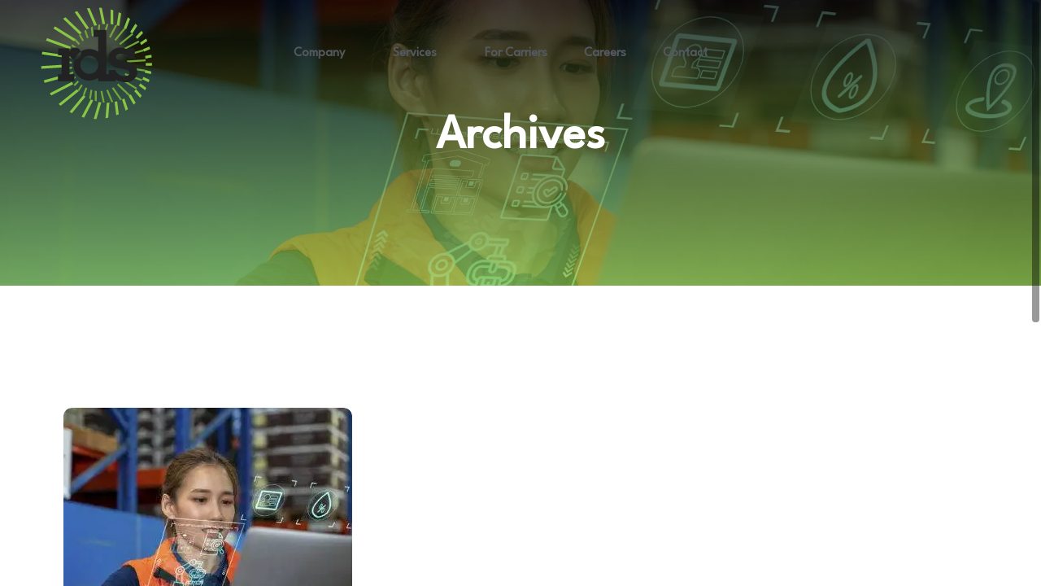

--- FILE ---
content_type: text/html; charset=UTF-8
request_url: https://rdscapacitysolutions.com/tag/2024-trends/
body_size: 13108
content:
<!doctype html>
<html lang="en-US">
<head>
	<meta charset="UTF-8">
	<meta name="viewport" content="width=device-width, initial-scale=1">
	<link rel="profile" href="https://gmpg.org/xfn/11">

	<meta name='robots' content='index, follow, max-image-preview:large, max-snippet:-1, max-video-preview:-1' />
<script id="cookieyes" type="text/javascript" src="https://cdn-cookieyes.com/client_data/68866bccec841e3cbc6228a729d7021d/script.js"></script>
            <script data-no-defer="1" data-ezscrex="false" data-cfasync="false" data-pagespeed-no-defer data-cookieconsent="ignore">
                var ctPublicFunctions = {"_ajax_nonce":"c1c86352b4","_rest_nonce":"c1f4ae20e3","_ajax_url":"\/wp-admin\/admin-ajax.php","_rest_url":"https:\/\/rdscapacitysolutions.com\/wp-json\/","data__cookies_type":"none","data__ajax_type":"rest","data__bot_detector_enabled":"1","data__frontend_data_log_enabled":1,"cookiePrefix":"","wprocket_detected":false,"host_url":"rdscapacitysolutions.com","text__ee_click_to_select":"Click to select the whole data","text__ee_original_email":"The complete one is","text__ee_got_it":"Got it","text__ee_blocked":"Blocked","text__ee_cannot_connect":"Cannot connect","text__ee_cannot_decode":"Can not decode email. Unknown reason","text__ee_email_decoder":"CleanTalk email decoder","text__ee_wait_for_decoding":"The magic is on the way!","text__ee_decoding_process":"Please wait a few seconds while we decode the contact data."}
            </script>
        
            <script data-no-defer="1" data-ezscrex="false" data-cfasync="false" data-pagespeed-no-defer data-cookieconsent="ignore">
                var ctPublic = {"_ajax_nonce":"c1c86352b4","settings__forms__check_internal":"0","settings__forms__check_external":"0","settings__forms__force_protection":0,"settings__forms__search_test":"1","settings__forms__wc_add_to_cart":"0","settings__data__bot_detector_enabled":"1","settings__sfw__anti_crawler":0,"blog_home":"https:\/\/rdscapacitysolutions.com\/","pixel__setting":"3","pixel__enabled":false,"pixel__url":null,"data__email_check_before_post":"1","data__email_check_exist_post":0,"data__cookies_type":"none","data__key_is_ok":true,"data__visible_fields_required":true,"wl_brandname":"Anti-Spam by CleanTalk","wl_brandname_short":"CleanTalk","ct_checkjs_key":1222823894,"emailEncoderPassKey":"5735760f0cc82556bbac3e9ef4f7329f","bot_detector_forms_excluded":"W10=","advancedCacheExists":false,"varnishCacheExists":false,"wc_ajax_add_to_cart":false}
            </script>
        
<!-- Global site tag (gtag.js) - Google Analytics -->
<script async src="https://www.googletagmanager.com/gtag/js?id=UA-254399181-1"></script>
<script>
  window.dataLayer = window.dataLayer || [];
  function gtag(){dataLayer.push(arguments);}
  gtag('js', new Date());

  gtag('config', 'UA-254399181-1');
</script>


	<!-- This site is optimized with the Yoast SEO plugin v26.7 - https://yoast.com/wordpress/plugins/seo/ -->
	<title>2024 trends Archives - rds Logistics Capacity Solutions</title>
	<link rel="canonical" href="https://rdscapacitysolutions.com/tag/2024-trends/" />
	<meta property="og:locale" content="en_US" />
	<meta property="og:type" content="article" />
	<meta property="og:title" content="2024 trends Archives - rds Logistics Capacity Solutions" />
	<meta property="og:url" content="https://rdscapacitysolutions.com/tag/2024-trends/" />
	<meta property="og:site_name" content="rds Logistics Capacity Solutions" />
	<meta name="twitter:card" content="summary_large_image" />
	<script type="application/ld+json" class="yoast-schema-graph">{"@context":"https://schema.org","@graph":[{"@type":"CollectionPage","@id":"https://rdscapacitysolutions.com/tag/2024-trends/","url":"https://rdscapacitysolutions.com/tag/2024-trends/","name":"2024 trends Archives - rds Logistics Capacity Solutions","isPartOf":{"@id":"https://rdscapacitysolutions.com/#website"},"primaryImageOfPage":{"@id":"https://rdscapacitysolutions.com/tag/2024-trends/#primaryimage"},"image":{"@id":"https://rdscapacitysolutions.com/tag/2024-trends/#primaryimage"},"thumbnailUrl":"https://rdscapacitysolutions.com/wp-content/uploads/2024/01/GettyImages-1421757927.jpg","breadcrumb":{"@id":"https://rdscapacitysolutions.com/tag/2024-trends/#breadcrumb"},"inLanguage":"en-US"},{"@type":"ImageObject","inLanguage":"en-US","@id":"https://rdscapacitysolutions.com/tag/2024-trends/#primaryimage","url":"https://rdscapacitysolutions.com/wp-content/uploads/2024/01/GettyImages-1421757927.jpg","contentUrl":"https://rdscapacitysolutions.com/wp-content/uploads/2024/01/GettyImages-1421757927.jpg","width":2120,"height":1414,"caption":"Smart warehouse management system. Work smart not work hard concept."},{"@type":"BreadcrumbList","@id":"https://rdscapacitysolutions.com/tag/2024-trends/#breadcrumb","itemListElement":[{"@type":"ListItem","position":1,"name":"Home","item":"https://rdscapacitysolutions.com/"},{"@type":"ListItem","position":2,"name":"2024 trends"}]},{"@type":"WebSite","@id":"https://rdscapacitysolutions.com/#website","url":"https://rdscapacitysolutions.com/","name":"rds Capacity Solutions","description":"Owner-Operators Go Further With RDS  Logistics Capacity Solutions","publisher":{"@id":"https://rdscapacitysolutions.com/#organization"},"potentialAction":[{"@type":"SearchAction","target":{"@type":"EntryPoint","urlTemplate":"https://rdscapacitysolutions.com/?s={search_term_string}"},"query-input":{"@type":"PropertyValueSpecification","valueRequired":true,"valueName":"search_term_string"}}],"inLanguage":"en-US"},{"@type":"Organization","@id":"https://rdscapacitysolutions.com/#organization","name":"rds Capacity Solutions","url":"https://rdscapacitysolutions.com/","logo":{"@type":"ImageObject","inLanguage":"en-US","@id":"https://rdscapacitysolutions.com/#/schema/logo/image/","url":"https://rdscapacitysolutions.com/wp-content/uploads/2022/10/cropped-icon-1.png","contentUrl":"https://rdscapacitysolutions.com/wp-content/uploads/2022/10/cropped-icon-1.png","width":512,"height":512,"caption":"rds Capacity Solutions"},"image":{"@id":"https://rdscapacitysolutions.com/#/schema/logo/image/"}}]}</script>
	<!-- / Yoast SEO plugin. -->


<link rel='dns-prefetch' href='//fd.cleantalk.org' />
<link rel='dns-prefetch' href='//js.hs-scripts.com' />
<link rel='dns-prefetch' href='//fonts.googleapis.com' />
<link rel='preconnect' href='https://fonts.gstatic.com' crossorigin />
<link rel="alternate" type="application/rss+xml" title="rds Logistics Capacity Solutions &raquo; Feed" href="https://rdscapacitysolutions.com/feed/" />
<link rel="alternate" type="application/rss+xml" title="rds Logistics Capacity Solutions &raquo; Comments Feed" href="https://rdscapacitysolutions.com/comments/feed/" />
<link rel="alternate" type="application/rss+xml" title="rds Logistics Capacity Solutions &raquo; 2024 trends Tag Feed" href="https://rdscapacitysolutions.com/tag/2024-trends/feed/" />
<style id='wp-img-auto-sizes-contain-inline-css'>
img:is([sizes=auto i],[sizes^="auto," i]){contain-intrinsic-size:3000px 1500px}
/*# sourceURL=wp-img-auto-sizes-contain-inline-css */
</style>
<style id='wp-emoji-styles-inline-css'>

	img.wp-smiley, img.emoji {
		display: inline !important;
		border: none !important;
		box-shadow: none !important;
		height: 1em !important;
		width: 1em !important;
		margin: 0 0.07em !important;
		vertical-align: -0.1em !important;
		background: none !important;
		padding: 0 !important;
	}
/*# sourceURL=wp-emoji-styles-inline-css */
</style>
<link rel='stylesheet' id='wp-block-library-css' href='https://rdscapacitysolutions.com/wp-includes/css/dist/block-library/style.min.css?ver=6.9' media='all' />
<style id='classic-theme-styles-inline-css'>
/*! This file is auto-generated */
.wp-block-button__link{color:#fff;background-color:#32373c;border-radius:9999px;box-shadow:none;text-decoration:none;padding:calc(.667em + 2px) calc(1.333em + 2px);font-size:1.125em}.wp-block-file__button{background:#32373c;color:#fff;text-decoration:none}
/*# sourceURL=/wp-includes/css/classic-themes.min.css */
</style>
<link rel='stylesheet' id='wp-components-css' href='https://rdscapacitysolutions.com/wp-includes/css/dist/components/style.min.css?ver=6.9' media='all' />
<link rel='stylesheet' id='wp-preferences-css' href='https://rdscapacitysolutions.com/wp-includes/css/dist/preferences/style.min.css?ver=6.9' media='all' />
<link rel='stylesheet' id='wp-block-editor-css' href='https://rdscapacitysolutions.com/wp-includes/css/dist/block-editor/style.min.css?ver=6.9' media='all' />
<link rel='stylesheet' id='popup-maker-block-library-style-css' href='https://rdscapacitysolutions.com/wp-content/plugins/popup-maker/dist/packages/block-library-style.css?ver=dbea705cfafe089d65f1' media='all' />
<style id='global-styles-inline-css'>
:root{--wp--preset--aspect-ratio--square: 1;--wp--preset--aspect-ratio--4-3: 4/3;--wp--preset--aspect-ratio--3-4: 3/4;--wp--preset--aspect-ratio--3-2: 3/2;--wp--preset--aspect-ratio--2-3: 2/3;--wp--preset--aspect-ratio--16-9: 16/9;--wp--preset--aspect-ratio--9-16: 9/16;--wp--preset--color--black: #000000;--wp--preset--color--cyan-bluish-gray: #abb8c3;--wp--preset--color--white: #ffffff;--wp--preset--color--pale-pink: #f78da7;--wp--preset--color--vivid-red: #cf2e2e;--wp--preset--color--luminous-vivid-orange: #ff6900;--wp--preset--color--luminous-vivid-amber: #fcb900;--wp--preset--color--light-green-cyan: #7bdcb5;--wp--preset--color--vivid-green-cyan: #00d084;--wp--preset--color--pale-cyan-blue: #8ed1fc;--wp--preset--color--vivid-cyan-blue: #0693e3;--wp--preset--color--vivid-purple: #9b51e0;--wp--preset--gradient--vivid-cyan-blue-to-vivid-purple: linear-gradient(135deg,rgb(6,147,227) 0%,rgb(155,81,224) 100%);--wp--preset--gradient--light-green-cyan-to-vivid-green-cyan: linear-gradient(135deg,rgb(122,220,180) 0%,rgb(0,208,130) 100%);--wp--preset--gradient--luminous-vivid-amber-to-luminous-vivid-orange: linear-gradient(135deg,rgb(252,185,0) 0%,rgb(255,105,0) 100%);--wp--preset--gradient--luminous-vivid-orange-to-vivid-red: linear-gradient(135deg,rgb(255,105,0) 0%,rgb(207,46,46) 100%);--wp--preset--gradient--very-light-gray-to-cyan-bluish-gray: linear-gradient(135deg,rgb(238,238,238) 0%,rgb(169,184,195) 100%);--wp--preset--gradient--cool-to-warm-spectrum: linear-gradient(135deg,rgb(74,234,220) 0%,rgb(151,120,209) 20%,rgb(207,42,186) 40%,rgb(238,44,130) 60%,rgb(251,105,98) 80%,rgb(254,248,76) 100%);--wp--preset--gradient--blush-light-purple: linear-gradient(135deg,rgb(255,206,236) 0%,rgb(152,150,240) 100%);--wp--preset--gradient--blush-bordeaux: linear-gradient(135deg,rgb(254,205,165) 0%,rgb(254,45,45) 50%,rgb(107,0,62) 100%);--wp--preset--gradient--luminous-dusk: linear-gradient(135deg,rgb(255,203,112) 0%,rgb(199,81,192) 50%,rgb(65,88,208) 100%);--wp--preset--gradient--pale-ocean: linear-gradient(135deg,rgb(255,245,203) 0%,rgb(182,227,212) 50%,rgb(51,167,181) 100%);--wp--preset--gradient--electric-grass: linear-gradient(135deg,rgb(202,248,128) 0%,rgb(113,206,126) 100%);--wp--preset--gradient--midnight: linear-gradient(135deg,rgb(2,3,129) 0%,rgb(40,116,252) 100%);--wp--preset--font-size--small: 13px;--wp--preset--font-size--medium: 20px;--wp--preset--font-size--large: 36px;--wp--preset--font-size--x-large: 42px;--wp--preset--spacing--20: 0.44rem;--wp--preset--spacing--30: 0.67rem;--wp--preset--spacing--40: 1rem;--wp--preset--spacing--50: 1.5rem;--wp--preset--spacing--60: 2.25rem;--wp--preset--spacing--70: 3.38rem;--wp--preset--spacing--80: 5.06rem;--wp--preset--shadow--natural: 6px 6px 9px rgba(0, 0, 0, 0.2);--wp--preset--shadow--deep: 12px 12px 50px rgba(0, 0, 0, 0.4);--wp--preset--shadow--sharp: 6px 6px 0px rgba(0, 0, 0, 0.2);--wp--preset--shadow--outlined: 6px 6px 0px -3px rgb(255, 255, 255), 6px 6px rgb(0, 0, 0);--wp--preset--shadow--crisp: 6px 6px 0px rgb(0, 0, 0);}:where(.is-layout-flex){gap: 0.5em;}:where(.is-layout-grid){gap: 0.5em;}body .is-layout-flex{display: flex;}.is-layout-flex{flex-wrap: wrap;align-items: center;}.is-layout-flex > :is(*, div){margin: 0;}body .is-layout-grid{display: grid;}.is-layout-grid > :is(*, div){margin: 0;}:where(.wp-block-columns.is-layout-flex){gap: 2em;}:where(.wp-block-columns.is-layout-grid){gap: 2em;}:where(.wp-block-post-template.is-layout-flex){gap: 1.25em;}:where(.wp-block-post-template.is-layout-grid){gap: 1.25em;}.has-black-color{color: var(--wp--preset--color--black) !important;}.has-cyan-bluish-gray-color{color: var(--wp--preset--color--cyan-bluish-gray) !important;}.has-white-color{color: var(--wp--preset--color--white) !important;}.has-pale-pink-color{color: var(--wp--preset--color--pale-pink) !important;}.has-vivid-red-color{color: var(--wp--preset--color--vivid-red) !important;}.has-luminous-vivid-orange-color{color: var(--wp--preset--color--luminous-vivid-orange) !important;}.has-luminous-vivid-amber-color{color: var(--wp--preset--color--luminous-vivid-amber) !important;}.has-light-green-cyan-color{color: var(--wp--preset--color--light-green-cyan) !important;}.has-vivid-green-cyan-color{color: var(--wp--preset--color--vivid-green-cyan) !important;}.has-pale-cyan-blue-color{color: var(--wp--preset--color--pale-cyan-blue) !important;}.has-vivid-cyan-blue-color{color: var(--wp--preset--color--vivid-cyan-blue) !important;}.has-vivid-purple-color{color: var(--wp--preset--color--vivid-purple) !important;}.has-black-background-color{background-color: var(--wp--preset--color--black) !important;}.has-cyan-bluish-gray-background-color{background-color: var(--wp--preset--color--cyan-bluish-gray) !important;}.has-white-background-color{background-color: var(--wp--preset--color--white) !important;}.has-pale-pink-background-color{background-color: var(--wp--preset--color--pale-pink) !important;}.has-vivid-red-background-color{background-color: var(--wp--preset--color--vivid-red) !important;}.has-luminous-vivid-orange-background-color{background-color: var(--wp--preset--color--luminous-vivid-orange) !important;}.has-luminous-vivid-amber-background-color{background-color: var(--wp--preset--color--luminous-vivid-amber) !important;}.has-light-green-cyan-background-color{background-color: var(--wp--preset--color--light-green-cyan) !important;}.has-vivid-green-cyan-background-color{background-color: var(--wp--preset--color--vivid-green-cyan) !important;}.has-pale-cyan-blue-background-color{background-color: var(--wp--preset--color--pale-cyan-blue) !important;}.has-vivid-cyan-blue-background-color{background-color: var(--wp--preset--color--vivid-cyan-blue) !important;}.has-vivid-purple-background-color{background-color: var(--wp--preset--color--vivid-purple) !important;}.has-black-border-color{border-color: var(--wp--preset--color--black) !important;}.has-cyan-bluish-gray-border-color{border-color: var(--wp--preset--color--cyan-bluish-gray) !important;}.has-white-border-color{border-color: var(--wp--preset--color--white) !important;}.has-pale-pink-border-color{border-color: var(--wp--preset--color--pale-pink) !important;}.has-vivid-red-border-color{border-color: var(--wp--preset--color--vivid-red) !important;}.has-luminous-vivid-orange-border-color{border-color: var(--wp--preset--color--luminous-vivid-orange) !important;}.has-luminous-vivid-amber-border-color{border-color: var(--wp--preset--color--luminous-vivid-amber) !important;}.has-light-green-cyan-border-color{border-color: var(--wp--preset--color--light-green-cyan) !important;}.has-vivid-green-cyan-border-color{border-color: var(--wp--preset--color--vivid-green-cyan) !important;}.has-pale-cyan-blue-border-color{border-color: var(--wp--preset--color--pale-cyan-blue) !important;}.has-vivid-cyan-blue-border-color{border-color: var(--wp--preset--color--vivid-cyan-blue) !important;}.has-vivid-purple-border-color{border-color: var(--wp--preset--color--vivid-purple) !important;}.has-vivid-cyan-blue-to-vivid-purple-gradient-background{background: var(--wp--preset--gradient--vivid-cyan-blue-to-vivid-purple) !important;}.has-light-green-cyan-to-vivid-green-cyan-gradient-background{background: var(--wp--preset--gradient--light-green-cyan-to-vivid-green-cyan) !important;}.has-luminous-vivid-amber-to-luminous-vivid-orange-gradient-background{background: var(--wp--preset--gradient--luminous-vivid-amber-to-luminous-vivid-orange) !important;}.has-luminous-vivid-orange-to-vivid-red-gradient-background{background: var(--wp--preset--gradient--luminous-vivid-orange-to-vivid-red) !important;}.has-very-light-gray-to-cyan-bluish-gray-gradient-background{background: var(--wp--preset--gradient--very-light-gray-to-cyan-bluish-gray) !important;}.has-cool-to-warm-spectrum-gradient-background{background: var(--wp--preset--gradient--cool-to-warm-spectrum) !important;}.has-blush-light-purple-gradient-background{background: var(--wp--preset--gradient--blush-light-purple) !important;}.has-blush-bordeaux-gradient-background{background: var(--wp--preset--gradient--blush-bordeaux) !important;}.has-luminous-dusk-gradient-background{background: var(--wp--preset--gradient--luminous-dusk) !important;}.has-pale-ocean-gradient-background{background: var(--wp--preset--gradient--pale-ocean) !important;}.has-electric-grass-gradient-background{background: var(--wp--preset--gradient--electric-grass) !important;}.has-midnight-gradient-background{background: var(--wp--preset--gradient--midnight) !important;}.has-small-font-size{font-size: var(--wp--preset--font-size--small) !important;}.has-medium-font-size{font-size: var(--wp--preset--font-size--medium) !important;}.has-large-font-size{font-size: var(--wp--preset--font-size--large) !important;}.has-x-large-font-size{font-size: var(--wp--preset--font-size--x-large) !important;}
:where(.wp-block-post-template.is-layout-flex){gap: 1.25em;}:where(.wp-block-post-template.is-layout-grid){gap: 1.25em;}
:where(.wp-block-term-template.is-layout-flex){gap: 1.25em;}:where(.wp-block-term-template.is-layout-grid){gap: 1.25em;}
:where(.wp-block-columns.is-layout-flex){gap: 2em;}:where(.wp-block-columns.is-layout-grid){gap: 2em;}
:root :where(.wp-block-pullquote){font-size: 1.5em;line-height: 1.6;}
/*# sourceURL=global-styles-inline-css */
</style>
<link rel='stylesheet' id='cleantalk-public-css-css' href='https://rdscapacitysolutions.com/wp-content/plugins/cleantalk-spam-protect/css/cleantalk-public.min.css?ver=6.70.1_1767037333' media='all' />
<link rel='stylesheet' id='cleantalk-email-decoder-css-css' href='https://rdscapacitysolutions.com/wp-content/plugins/cleantalk-spam-protect/css/cleantalk-email-decoder.min.css?ver=6.70.1_1767037333' media='all' />
<link rel='stylesheet' id='bootstrap-css' href='https://rdscapacitysolutions.com/wp-content/themes/rodio/inc/assets/css/bootstrap.min.css?ver=5.1.3' media='all' />
<link rel='stylesheet' id='rodio-style-css' href='https://rdscapacitysolutions.com/wp-content/themes/rodio/style.css?ver=1.0.11' media='all' />
<link rel='stylesheet' id='rodio-child-style-css' href='https://rdscapacitysolutions.com/wp-content/themes/rds-capacity/style.css?ver=1.0.0' media='all' />
<link rel='stylesheet' id='rodio-fonts-css' href='//fonts.googleapis.com/css?family=Spartan%3A500%2C600%2C700&#038;display=swap&#038;subset=latin%2Clatin-ext&#038;ver=6.9' media='all' />
<link rel='stylesheet' id='font-awesome-css' href='https://rdscapacitysolutions.com/wp-content/plugins/elementor/assets/lib/font-awesome/css/font-awesome.min.css?ver=4.7.0' media='all' />
<link rel='stylesheet' id='swiper-css' href='https://rdscapacitysolutions.com/wp-content/plugins/elementor/assets/lib/swiper/v8/css/swiper.min.css?ver=8.4.5' media='all' />
<link rel='stylesheet' id='overlay-scrollbars-css' href='https://rdscapacitysolutions.com/wp-content/themes/rodio/inc/assets/css/OverlayScrollbars.min.css?ver=1.13.0' media='all' />
<link rel="preload" as="style" href="https://fonts.googleapis.com/css?family=League%20Spartan&#038;display=swap&#038;ver=1758653638" /><link rel="stylesheet" href="https://fonts.googleapis.com/css?family=League%20Spartan&#038;display=swap&#038;ver=1758653638" media="print" onload="this.media='all'"><noscript><link rel="stylesheet" href="https://fonts.googleapis.com/css?family=League%20Spartan&#038;display=swap&#038;ver=1758653638" /></noscript><script src="https://rdscapacitysolutions.com/wp-content/plugins/cleantalk-spam-protect/js/apbct-public-bundle.min.js?ver=6.70.1_1767037333" id="apbct-public-bundle.min-js-js"></script>
<script src="https://fd.cleantalk.org/ct-bot-detector-wrapper.js?ver=6.70.1" id="ct_bot_detector-js" defer data-wp-strategy="defer"></script>
<script src="https://rdscapacitysolutions.com/wp-content/themes/rodio/inc/assets/js/plugins/gsap.min.js?ver=3.9.1" id="gsap-js"></script>
<script src="https://rdscapacitysolutions.com/wp-content/themes/rodio/inc/assets/js/plugins/OverlayScrollbars.min.js?ver=1.13.0" id="overlay-scrollbars-js"></script>
<link rel="https://api.w.org/" href="https://rdscapacitysolutions.com/wp-json/" /><link rel="alternate" title="JSON" type="application/json" href="https://rdscapacitysolutions.com/wp-json/wp/v2/tags/142" /><link rel="EditURI" type="application/rsd+xml" title="RSD" href="https://rdscapacitysolutions.com/xmlrpc.php?rsd" />
<meta name="generator" content="WordPress 6.9" />
			<!-- DO NOT COPY THIS SNIPPET! Start of Page Analytics Tracking for HubSpot WordPress plugin v11.3.33-->
			<script class="hsq-set-content-id" data-content-id="listing-page">
				var _hsq = _hsq || [];
				_hsq.push(["setContentType", "listing-page"]);
			</script>
			<!-- DO NOT COPY THIS SNIPPET! End of Page Analytics Tracking for HubSpot WordPress plugin -->
			<meta name="generator" content="Redux 4.5.0" /><meta name="generator" content="Elementor 3.34.1; features: additional_custom_breakpoints; settings: css_print_method-external, google_font-enabled, font_display-auto">
			<style>
				.e-con.e-parent:nth-of-type(n+4):not(.e-lazyloaded):not(.e-no-lazyload),
				.e-con.e-parent:nth-of-type(n+4):not(.e-lazyloaded):not(.e-no-lazyload) * {
					background-image: none !important;
				}
				@media screen and (max-height: 1024px) {
					.e-con.e-parent:nth-of-type(n+3):not(.e-lazyloaded):not(.e-no-lazyload),
					.e-con.e-parent:nth-of-type(n+3):not(.e-lazyloaded):not(.e-no-lazyload) * {
						background-image: none !important;
					}
				}
				@media screen and (max-height: 640px) {
					.e-con.e-parent:nth-of-type(n+2):not(.e-lazyloaded):not(.e-no-lazyload),
					.e-con.e-parent:nth-of-type(n+2):not(.e-lazyloaded):not(.e-no-lazyload) * {
						background-image: none !important;
					}
				}
			</style>
			<link rel="icon" href="https://rdscapacitysolutions.com/wp-content/uploads/2022/10/cropped-icon-32x32.png" sizes="32x32" />
<link rel="icon" href="https://rdscapacitysolutions.com/wp-content/uploads/2022/10/cropped-icon-192x192.png" sizes="192x192" />
<link rel="apple-touch-icon" href="https://rdscapacitysolutions.com/wp-content/uploads/2022/10/cropped-icon-180x180.png" />
<meta name="msapplication-TileImage" content="https://rdscapacitysolutions.com/wp-content/uploads/2022/10/cropped-icon-270x270.png" />
		<style id="wp-custom-css">
			.elementor-widget-text-editor strong {
font-weight: bolder !important;
}
.single-leader a.button {
	margin-bottom:30px;
}
.leader img {
	border-radius:15px;
	max-width:90%;
	margin:0 auto 30px auto;
}
.morebtn .button{
	width:80% !important;

}
.mobile.navigation-menu a:hover {
	color:#89C545;
}
.navigation-menu .sub-menu {
	background:white;
	z-index:100;
}
/* .navigation-menu .sub-menu li:hover>a, .navigation-menu .sub-menu li.current-menu-item>a {
	max-width:200px;
} */
p {
	margin-bottom: 2.5rem;
}
.greenbg * {
	color:white;
}
.greenbg .heading strong {
position: absolute;
z-index: 0;
opacity: .25;
font-size: 10rem;
}
.greenbg .heading.normal em {
	color:#fff799 !important;
}
.heading.normal em {
	color:#89C545;
	font-size:2rem;
	text-transform:uppercase;
	font-style: inherit;
	letter-spacing:5px;
	padding-bottom:0;
	margin-bottom:0;
}
.heading.normal {
	line-height:5rem;
}
a.button {
	color:white;
}
.entry-content a {
	color:#89C545;
}
.single-leader .container {
	margin-top:5%;
}
#move {
	left:20%;
}
.breadcrumbs, .home .post-thumbnail {
	display:none;
}
.team-member-wrapper {
	transition: all 0.5s ease;
background-color: #54595F;
border-radius: 15px;
}
.team-member-wrapper:hover {
	background: #89C545;
}
.team-member-wrapper h5 {
	color:#ddd;
}
.blog-detail-content-wrapper.has-post-thumbnail .wp-block-image {
    display: none;
}
.normal-logo {
    max-width: 140px;
    margin-top: 58px;
}
.sticky-nav .normal-logo {
	margin-top:0;
}
.elementor-widget-rodio_hamburger_menu {
    display: none;
}
.swiper-slide a {
    font-size: inherit !important;
    display: flex !important;
}
.page-header-content h1 {
	text-transform:none;
}
.slider-nav-btn i.fas {
    z-index: 100;
    position: relative;
}
.normal-logo {
    padding-top: 25px;
}
a.custom-logo-link, img.custom-logo {
	max-width:70px !important;
}
.page-header-content ul li {
	color:white;
}
.elementor-4450 .elementor-element.elementor-element-d0ed7fa>.elementor-widget-container {
	padding-top:0 !important;
}
.project-single .post-thumbnail img {
	position:relative;
	left:-13%;
}
.down-arrow {
  position: absolute;
  top: calc(100vh - 80px);
  left: calc(50% - 14px);
  width: 0;
  height: 30px;
  border: 2px solid #89C545;
  border-radius: 2px;
  animation: jumpInfinite 1.5s infinite;
	left:0;
	top:0;
}

.down-arrow:after {
  content: " ";
  position: absolute;
  top: 12px;
  left: -8px;
  width: 16px;
  height: 16px;
  border-bottom: 4px solid #89C545;
  border-right: 4px solid #89C545;
  border-radius: 4px;
  transform: rotateZ(45deg);
}

@keyframes jumpInfinite {
  0% {
    margin-top: 0;
  }
  50% {
    margin-top: 20px;
  }
  100% {
    margin-top: 0;
  }
}

.background-form input[type=text],.background-form textarea, .background-form input[type=email], .background-form .selectify .active {
	background:#f1f4f8 !important;
}
.icon-svg svg {
	width:auto;
}
p {
	font-size:20px;
}
.image-box-bg, .team-member-bg, .preloader {
	background:#333;
}
.white input, .white .gfield_label, .white label, .white .ginput_container.ginput_container_select , .white textarea{
	color:white !important;
}
.elementor-social-icon {
    display: flex !important;
}
.page-header-wrapper {
	background-position:center center;
	padding:0;
}
.page-header .container h1 {
	color:white !important;
}
.page-header-wrapper .container{
    background: linear-gradient(to top, #89C545ba, #000000ba);
    overflow: hidden;
    height: 100%;
    z-index: 2;
	max-width:100%;
	padding:10%;
	margin:0;
}
.preloader .preloader-icon-container {
	background:url('/wp-content/uploads/2022/10/icon.svg');
	background-size: contain;
}
.preloader .preloader-icon-container span {
	display:none !important;
}
.site-header .site-branding, .site-header .logo, footer .custom-logo {
    min-width: 0;
    max-width: 170px;
}
.page-header-content h1 {
	color: #535353;
}
.rodio-logo {
	max-width:200px;
}
.page-id-6903 table th, .page-id-6903 table td {
	border:none;
}
.page-id-5539 .page-header-wrapper,.page-id-5150 .page-header-wrapper {
	background-position:center top !important;
}
.scrolled.sticky-nav {
    padding: 2rem !important;
}
.scrolled.sticky-nav .elementor-widget-container {
	max-height:60px;
}
.slider-nav-btn {
    padding:30px !important;
}
input {
-webkit-border-radius: 0;
border-radius: 0;
-webkit-box-shadow: none;
box-shadow: none;
}
.home .header-wrapper.mobile, .archive .header-wrapper.mobile {
	margin-bottom:0;
}
.image-box-wrapper {
	margin-bottom:30px;
}
.page-id-7135 .details h5 {
	color:#89C545 !important;
}
@media screen and (max-width: 989px) {
	.testimonial-slide .image img {
		object-fit: scale-down;
	}
	.elementor-1350 .elementor-column {
			width: 100% !important;
	}
	.page-header-wrapper .container{
		padding:40% 3% 20% 3%;
	}
	.elementor-4879 .elementor-element.elementor-element-f78fc0e {
		padding:1rem !important;
	}
	.icon-box-alt {
		padding-top:0 !important;
	}
	.enabled-sticky-nav .hamburger-overlay {
	background-color:#333 !important;
}
	.normal-logo {
		padding-top:0;
	}
	.single .sticky-nav {
    background: linear-gradient(to top, #89C545ba, #000000ba);
		min-height:110px;
}
		.single .sticky-nav.scrolled {
    background: #333;
		min-height:0;
}
		.elementor-widget-rodio_hamburger_menu {
			display: block;
	}
	.normal-logo {
    max-width: 100px;
    margin-top: 0;
}
	#move {
	left:0;
}
}
		</style>
		<style id="rodio_opt-dynamic-css" title="dynamic-css" class="redux-options-output">body{font-family:"League Spartan",Arial, Helvetica, sans-serif;}:root{--color-primary:#89C545;}.related-blog{background-image:url('https://rdscapacitysolutions.com/wp-content/uploads/2022/02/light-bg-4.jpg');}.related-blog .slider-nav-btn{color:#8AC646;}.related-blog .slider-nav-btn{fill:#8AC646;}.related-blog .slider-nav-btn{background-color:#FFFFFF;}.related-blog .slider-nav-btn:hover{color:#FFFFFF;}.related-blog .slider-nav-btn:hover{fill:#FFFFFF;}.related-blog .slider-nav-btn:hover{background-color:transparent;}.related-projects{background-image:url('https://rdscapacitysolutions.com/wp-content/uploads/2022/02/light-bg-4.jpg');}.related-projects .slider-nav-btn{color:#89C545;}.related-projects .slider-nav-btn{fill:#89C545;}.related-projects .slider-nav-btn:hover{color:#666666;}.related-projects .slider-nav-btn:hover{fill:#666666;}.error404 .page-header-wrapper{background-image:url('https://rdscapacitysolutions.com/wp-content/uploads/2022/02/bw-page-header-4.jpg');}.search .page-header-wrapper{background-image:url('https://rdscapacitysolutions.com/wp-content/uploads/2022/02/bw-page-header-4.jpg');}</style></head>



<body data-rsssl=1 class="archive tag tag-2024-trends tag-142 wp-custom-logo wp-theme-rodio wp-child-theme-rds-capacity  enabled-sticky-nav header-custom hfeed custom-scrollbar elementor-default elementor-kit-6600">

		<div class="preloader">
		<div class="preloader-icon">
			<div class="preloader-icon-container">
				<span class="animated-preloader"></span>
			</div>
		</div>
	</div>
	
	<div class="back-to-top">
		<div class="back-to-top-inner">
			<svg xmlns="http://www.w3.org/2000/svg" viewBox="0 0 384 512"><path d="M363.9 330.7c-6.271 6.918-16.39 6.783-22.62 1.188L192 197.5l-149.3 134.4c-6.594 5.877-16.69 5.361-22.62-1.188C14.2 324.1 14.73 314 21.29 308.1l159.1-144c6.125-5.469 15.31-5.469 21.44 0l159.1 144C369.3 314 369.8 324.1 363.9 330.7z"/></svg>
		</div>
	</div>

	<div 
		class="main-wrapper"
		data-barba="container"
		data-barba-namespace="bn-post-8943"
	>

			<div 
		class="
			header-wrapper 
			desktop 
						"
		>
			<div class="header">
						<div data-elementor-type="wp-post" data-elementor-id="7192" class="elementor elementor-7192">
						<div class=" sticky-nav elementor-section elementor-top-section elementor-element elementor-element-73b1d6b elementor-section-content-middle elementor-section-full_width elementor-section-height-default elementor-section-height-default" data-id="73b1d6b" data-element_type="section" data-settings="{&quot;background_background&quot;:&quot;classic&quot;}">
							<div class="elementor-background-overlay"></div>
							<div class="elementor-container elementor-column-gap-default">
					<div class="elementor-column elementor-col-33 elementor-top-column elementor-element elementor-element-7488aa2" data-id="7488aa2" data-element_type="column">
			<div class="elementor-widget-wrap elementor-element-populated">
						<div class="elementor-element elementor-element-d0ed7fa elementor-widget__width-initial elementor-widget elementor-widget-rodio_logo" data-id="d0ed7fa" data-element_type="widget" data-widget_type="rodio_logo.default">
				<div class="elementor-widget-container">
					        <div class="rodio-logo scrollable">
            <a href="/">
                <div class="normal-logo">
                    <img decoding="async" src="https://rdscapacitysolutions.com/wp-content/uploads/2023/02/RDS-gray.svg" title="RDS Capacity Solutions Logo" alt="RDS Capacity Solutions Logo" loading="lazy" />                </div>
                <div class="scrolled-logo">
                    <img decoding="async" src="https://rdscapacitysolutions.com/wp-content/uploads/2022/12/mobile-logo.png" title="mobile logo" alt="mobile logo" loading="lazy" />                </div>
            </a>
        </div>
    				</div>
				</div>
					</div>
		</div>
				<div class="elementor-column elementor-col-33 elementor-top-column elementor-element elementor-element-ede7f09" data-id="ede7f09" data-element_type="column" data-settings="{&quot;background_background&quot;:&quot;classic&quot;}">
			<div class="elementor-widget-wrap elementor-element-populated">
						<div class="elementor-element elementor-element-71b9389 elementor-widget__width-auto elementor-widget elementor-widget-rodio_menu" data-id="71b9389" data-element_type="widget" data-widget_type="rodio_menu.default">
				<div class="elementor-widget-container">
					            <div class="navigation-slider-wrapper">
    
        <div class="navigation-menu-wrapper menu-71b9389 desktop-wrapper"><ul id="menu-main-menu" class="navigation-menu desktop"><li id="menu-item-8077" class="menu-item menu-item-type-post_type menu-item-object-page menu-item-has-children menu-item-8077"><a href="https://rdscapacitysolutions.com/about/">Company</a>
<ul class="sub-menu">
	<li id="menu-item-9523" class="menu-item menu-item-type-post_type menu-item-object-page menu-item-9523"><a href="https://rdscapacitysolutions.com/about/">About Us</a></li>
	<li id="menu-item-9522" class="menu-item menu-item-type-post_type menu-item-object-page menu-item-9522"><a href="https://rdscapacitysolutions.com/leaders/">Leadership</a></li>
	<li id="menu-item-6887" class="menu-item menu-item-type-post_type menu-item-object-page menu-item-6887"><a href="https://rdscapacitysolutions.com/news/">News + Events</a></li>
</ul>
</li>
<li id="menu-item-9474" class="menu-item menu-item-type-post_type menu-item-object-page menu-item-has-children menu-item-9474"><a href="https://rdscapacitysolutions.com/services/">Services</a>
<ul class="sub-menu">
	<li id="menu-item-9475" class="menu-item menu-item-type-post_type menu-item-object-page menu-item-9475"><a href="https://rdscapacitysolutions.com/intermodal-drayage/">Intermodal  Drayage</a></li>
	<li id="menu-item-9476" class="menu-item menu-item-type-post_type menu-item-object-page menu-item-9476"><a href="https://rdscapacitysolutions.com/cross-dock/">Cross-Dock</a></li>
	<li id="menu-item-9477" class="menu-item menu-item-type-post_type menu-item-object-page menu-item-9477"><a href="https://rdscapacitysolutions.com/yard-management/">Yard Management</a></li>
	<li id="menu-item-9478" class="menu-item menu-item-type-post_type menu-item-object-page menu-item-9478"><a href="https://rdscapacitysolutions.com/truckload-brokerage/">Truckload Brokerage</a></li>
</ul>
</li>
<li id="menu-item-8078" class="menu-item menu-item-type-post_type menu-item-object-page menu-item-8078"><a href="https://rdscapacitysolutions.com/for-carriers/">For Carriers</a></li>
<li id="menu-item-8196" class="menu-item menu-item-type-post_type menu-item-object-page menu-item-8196"><a href="https://rdscapacitysolutions.com/for-careers/">Careers</a></li>
<li id="menu-item-7389" class="menu-item menu-item-type-post_type menu-item-object-page menu-item-7389"><a href="https://rdscapacitysolutions.com/contact/">Contact</a></li>
</ul></div>
            </div>
        				</div>
				</div>
					</div>
		</div>
				<div class="elementor-column elementor-col-33 elementor-top-column elementor-element elementor-element-2187b17" data-id="2187b17" data-element_type="column">
			<div class="elementor-widget-wrap elementor-element-populated">
						<div class="elementor-element elementor-element-37e2162 elementor-widget__width-auto elementor-widget elementor-widget-rodio_hamburger_menu" data-id="37e2162" data-element_type="widget" data-widget_type="rodio_hamburger_menu.default">
				<div class="elementor-widget-container">
					        <div
        class="hamburger direction-right"        >
            <div class="hamburger-wrapper">
                <div class="hamburger-icon">
                    <div class="bars">
                        <div class="bar"></div>
                        <div class="bar"></div>
                        <div class="bar"></div>
                    </div>
                </div>
                <div class="hamburger-content">
                		<div data-elementor-type="section" data-elementor-id="4837" class="elementor elementor-4837">
						<div class="  elementor-section elementor-top-section elementor-element elementor-element-992bd0f elementor-section-full_width elementor-section-height-min-height elementor-section-items-stretch elementor-section-height-default" data-id="992bd0f" data-element_type="section" data-settings="{&quot;background_background&quot;:&quot;classic&quot;}">
						<div class="elementor-container elementor-column-gap-default">
					<div class="elementor-column elementor-col-100 elementor-top-column elementor-element elementor-element-4c5fad4" data-id="4c5fad4" data-element_type="column">
			<div class="elementor-widget-wrap elementor-element-populated">
						<div class="  elementor-section elementor-inner-section elementor-element elementor-element-6ebda9a elementor-section-full_width elementor-section-height-default elementor-section-height-default" data-id="6ebda9a" data-element_type="section">
						<div class="elementor-container elementor-column-gap-default">
					<div class="elementor-column elementor-col-100 elementor-inner-column elementor-element elementor-element-0c6a841" data-id="0c6a841" data-element_type="column">
			<div class="elementor-widget-wrap elementor-element-populated">
						<div class="elementor-element elementor-element-473956a elementor-widget elementor-widget-image" data-id="473956a" data-element_type="widget" data-widget_type="image.default">
				<div class="elementor-widget-container">
															<img fetchpriority="high" decoding="async" width="253" height="300" src="https://rdscapacitysolutions.com/wp-content/uploads/2023/02/vacation-253x300.jpg" class="attachment-medium size-medium wp-image-8460" alt="vacation" srcset="https://rdscapacitysolutions.com/wp-content/uploads/2023/02/vacation-253x300.jpg 253w, https://rdscapacitysolutions.com/wp-content/uploads/2023/02/vacation-863x1024.jpg 863w, https://rdscapacitysolutions.com/wp-content/uploads/2023/02/vacation-768x911.jpg 768w, https://rdscapacitysolutions.com/wp-content/uploads/2023/02/vacation-1295x1536.jpg 1295w, https://rdscapacitysolutions.com/wp-content/uploads/2023/02/vacation-506x600.jpg 506w, https://rdscapacitysolutions.com/wp-content/uploads/2023/02/vacation.jpg 1600w" sizes="(max-width: 253px) 100vw, 253px" />															</div>
				</div>
				<div class="elementor-element elementor-element-b7c0da7 elementor-widget elementor-widget-text-editor" data-id="b7c0da7" data-element_type="widget" data-widget_type="text-editor.default">
				<div class="elementor-widget-container">
									<p>145 S. State College, Suite 110<br />Brea, CA 92821</p>								</div>
				</div>
				<div class="elementor-element elementor-element-62a041c elementor-widget elementor-widget-spacer" data-id="62a041c" data-element_type="widget" data-widget_type="spacer.default">
				<div class="elementor-widget-container">
							<div class="elementor-spacer">
			<div class="elementor-spacer-inner"></div>
		</div>
						</div>
				</div>
					</div>
		</div>
					</div>
		</div>
					</div>
		</div>
					</div>
		</div>
				</div>
		                </div>
                <div class="hamburger-overlay"></div>
            </div>
        </div>
    				</div>
				</div>
					</div>
		</div>
					</div>
		</div>
				</div>
					</div>
		</div>

		<div class="header-wrapper mobile">
			<div class="header">
						<div data-elementor-type="wp-post" data-elementor-id="4879" class="elementor elementor-4879">
						<div class=" sticky-nav elementor-section elementor-top-section elementor-element elementor-element-f78fc0e elementor-section-content-middle elementor-section-full_width elementor-section-stretched elementor-section-height-default elementor-section-height-default" data-id="f78fc0e" data-element_type="section" data-settings="{&quot;stretch_section&quot;:&quot;section-stretched&quot;}">
						<div class="elementor-container elementor-column-gap-no">
					<div class="elementor-column elementor-col-50 elementor-top-column elementor-element elementor-element-49a54eb" data-id="49a54eb" data-element_type="column" data-settings="{&quot;background_background&quot;:&quot;classic&quot;}">
			<div class="elementor-widget-wrap elementor-element-populated">
						<div class="elementor-element elementor-element-f7cbb65 elementor-widget__width-initial elementor-widget elementor-widget-rodio_logo" data-id="f7cbb65" data-element_type="widget" data-widget_type="rodio_logo.default">
				<div class="elementor-widget-container">
					        <div class="rodio-logo scrollable">
            <a href="/">
                <div class="normal-logo">
                    <img decoding="async" src="https://rdscapacitysolutions.com/wp-content/uploads/2023/02/RDS-white.svg" title="RDS Capacity Solutions Logo" alt="RDS Capacity Solutions Logo" loading="lazy" />                </div>
                <div class="scrolled-logo">
                    <img decoding="async" src="https://rdscapacitysolutions.com/wp-content/uploads/2022/12/mobile-logo.png" title="mobile logo" alt="mobile logo" loading="lazy" />                </div>
            </a>
        </div>
    				</div>
				</div>
					</div>
		</div>
				<div class="elementor-column elementor-col-50 elementor-top-column elementor-element elementor-element-90a669f" data-id="90a669f" data-element_type="column" data-settings="{&quot;background_background&quot;:&quot;classic&quot;}">
			<div class="elementor-widget-wrap elementor-element-populated">
						<div class="elementor-element elementor-element-4e65cbf elementor-widget__width-auto elementor-widget elementor-widget-rodio_hamburger_menu" data-id="4e65cbf" data-element_type="widget" data-widget_type="rodio_hamburger_menu.default">
				<div class="elementor-widget-container">
					        <div
        class="hamburger direction-left"        >
            <div class="hamburger-wrapper">
                <div class="hamburger-icon">
                    <div class="bars">
                        <div class="bar"></div>
                        <div class="bar"></div>
                        <div class="bar"></div>
                    </div>
                </div>
                <div class="hamburger-content">
                		<div data-elementor-type="section" data-elementor-id="2612" class="elementor elementor-2612">
						<div class="  elementor-section elementor-top-section elementor-element elementor-element-c0cde5a elementor-section-full_width elementor-section-height-min-height elementor-section-items-stretch elementor-section-content-space-between elementor-section-height-default" data-id="c0cde5a" data-element_type="section" data-settings="{&quot;background_background&quot;:&quot;classic&quot;}">
						<div class="elementor-container elementor-column-gap-default">
					<div class="elementor-column elementor-col-100 elementor-top-column elementor-element elementor-element-8762c5b" data-id="8762c5b" data-element_type="column">
			<div class="elementor-widget-wrap elementor-element-populated">
						<div class="  elementor-section elementor-inner-section elementor-element elementor-element-d313572 elementor-section-full_width elementor-section-height-default elementor-section-height-default" data-id="d313572" data-element_type="section">
						<div class="elementor-container elementor-column-gap-default">
					<div class="elementor-column elementor-col-50 elementor-inner-column elementor-element elementor-element-ceb0fb3" data-id="ceb0fb3" data-element_type="column">
			<div class="elementor-widget-wrap elementor-element-populated">
						<div class="elementor-element elementor-element-4bdd6ec elementor-widget-tablet__width-auto elementor-widget__width-auto elementor-widget elementor-widget-image" data-id="4bdd6ec" data-element_type="widget" data-widget_type="image.default">
				<div class="elementor-widget-container">
															<img decoding="async" width="794" height="795" src="https://rdscapacitysolutions.com/wp-content/uploads/2023/02/RDS-white.svg" class="attachment-full size-full wp-image-8966" alt="RDS Capacity Solutions Logo" />															</div>
				</div>
					</div>
		</div>
				<div class="elementor-column elementor-col-50 elementor-inner-column elementor-element elementor-element-b7b8555" data-id="b7b8555" data-element_type="column">
			<div class="elementor-widget-wrap elementor-element-populated">
						<div class="elementor-element elementor-element-8ee4fca elementor-widget elementor-widget-rodio_hamburger_close" data-id="8ee4fca" data-element_type="widget" data-widget_type="rodio_hamburger_close.default">
				<div class="elementor-widget-container">
					    <div class="hamburger-close">
        <i aria-hidden="true" class="icon fas fa-times"></i>    </div>
    				</div>
				</div>
					</div>
		</div>
					</div>
		</div>
				<div class="  elementor-section elementor-inner-section elementor-element elementor-element-0a557af elementor-section-full_width elementor-section-height-min-height elementor-section-height-default" data-id="0a557af" data-element_type="section">
						<div class="elementor-container elementor-column-gap-default">
					<div class="elementor-column elementor-col-100 elementor-inner-column elementor-element elementor-element-4a3032a" data-id="4a3032a" data-element_type="column">
			<div class="elementor-widget-wrap elementor-element-populated">
						<div class="elementor-element elementor-element-bc3a383 elementor-widget elementor-widget-rodio_menu" data-id="bc3a383" data-element_type="widget" data-widget_type="rodio_menu.default">
				<div class="elementor-widget-container">
					    
        <div class="navigation-menu-wrapper menu-bc3a383"><ul id="menu-main-menu-1" class="navigation-menu mobile"><li class="menu-item menu-item-type-post_type menu-item-object-page menu-item-has-children menu-item-8077"><a href="https://rdscapacitysolutions.com/about/">Company</a>
<ul class="sub-menu">
	<li class="menu-item menu-item-type-post_type menu-item-object-page menu-item-9523"><a href="https://rdscapacitysolutions.com/about/">About Us</a></li>
	<li class="menu-item menu-item-type-post_type menu-item-object-page menu-item-9522"><a href="https://rdscapacitysolutions.com/leaders/">Leadership</a></li>
	<li class="menu-item menu-item-type-post_type menu-item-object-page menu-item-6887"><a href="https://rdscapacitysolutions.com/news/">News + Events</a></li>
</ul>
</li>
<li class="menu-item menu-item-type-post_type menu-item-object-page menu-item-has-children menu-item-9474"><a href="https://rdscapacitysolutions.com/services/">Services</a>
<ul class="sub-menu">
	<li class="menu-item menu-item-type-post_type menu-item-object-page menu-item-9475"><a href="https://rdscapacitysolutions.com/intermodal-drayage/">Intermodal  Drayage</a></li>
	<li class="menu-item menu-item-type-post_type menu-item-object-page menu-item-9476"><a href="https://rdscapacitysolutions.com/cross-dock/">Cross-Dock</a></li>
	<li class="menu-item menu-item-type-post_type menu-item-object-page menu-item-9477"><a href="https://rdscapacitysolutions.com/yard-management/">Yard Management</a></li>
	<li class="menu-item menu-item-type-post_type menu-item-object-page menu-item-9478"><a href="https://rdscapacitysolutions.com/truckload-brokerage/">Truckload Brokerage</a></li>
</ul>
</li>
<li class="menu-item menu-item-type-post_type menu-item-object-page menu-item-8078"><a href="https://rdscapacitysolutions.com/for-carriers/">For Carriers</a></li>
<li class="menu-item menu-item-type-post_type menu-item-object-page menu-item-8196"><a href="https://rdscapacitysolutions.com/for-careers/">Careers</a></li>
<li class="menu-item menu-item-type-post_type menu-item-object-page menu-item-7389"><a href="https://rdscapacitysolutions.com/contact/">Contact</a></li>
</ul></div>
        				</div>
				</div>
					</div>
		</div>
					</div>
		</div>
				<div class="elementor-element elementor-element-a20c30c elementor-widget elementor-widget-template" data-id="a20c30c" data-element_type="widget" data-widget_type="template.default">
				<div class="elementor-widget-container">
					 				</div>
				</div>
				<div class="  elementor-section elementor-inner-section elementor-element elementor-element-71cf39d elementor-section-full_width elementor-section-content-top elementor-section-height-default elementor-section-height-default" data-id="71cf39d" data-element_type="section">
						<div class="elementor-container elementor-column-gap-default">
					<div class="elementor-column elementor-col-100 elementor-inner-column elementor-element elementor-element-73b7ad9" data-id="73b7ad9" data-element_type="column">
			<div class="elementor-widget-wrap elementor-element-populated">
						<div class="elementor-element elementor-element-50a1326 elementor-widget elementor-widget-shortcode" data-id="50a1326" data-element_type="widget" data-widget_type="shortcode.default">
				<div class="elementor-widget-container">
							<div class="elementor-shortcode">[elementor-template id="7724"]</div>
						</div>
				</div>
					</div>
		</div>
					</div>
		</div>
					</div>
		</div>
					</div>
		</div>
				</div>
		                </div>
                <div class="hamburger-overlay"></div>
            </div>
        </div>
    				</div>
				</div>
					</div>
		</div>
					</div>
		</div>
				</div>
					</div>
		</div>
	
<div class="page-header">
	<div class="page-header-wrapper" 
	style="background-image: url(https://rdscapacitysolutions.com/wp-content/uploads/2024/01/GettyImages-1421757927.jpg)"
	>
		<div class="container">
			<div class="row">
				<div class="col-lg-12">
					<div class="page-header-content">
						<div class="page-title">
							<h1>
							Archives							</h1>
						</div>
						<div class="breadcrumbs">
									<ul>

							<li>
					<a href="https://rdscapacitysolutions.com">
						Home					</a>
				</li>
			
			
			
			
			
							<li>Tag: <span>2024 trends</span></li>
			
			
		</ul>
							</div>
					</div>
				</div>
			</div>
		</div>
	</div>
</div>

<div class="search">
			<div class="search-wrapper">
			<div class="container">
				<div class="row gx-5 gy-5">
					<!-- content - start -->
					<div class="col-lg-12">
						<div class="row gy-5 gx-5 row-masonry" data-masonry-options='{ "percentPosition": true, "horizontalOrder": true }'>
															<div class="col-lg-4">
								<div class="single-blog-post hover  post-8943 post type-post status-publish format-standard has-post-thumbnail hentry category-news tag-2024-trends tag-ai-in-logistics tag-automation tag-blockchain tag-digital-transformation tag-fraud-detection tag-freight-transportation tag-iot tag-professional-expertise tag-supply-chain-innovation tag-truck-brokerage">
    		<div class="post-thumbnail">
				<a href="https://rdscapacitysolutions.com/transforming-freight-transportation-technology-talent-2024/" aria-hidden="true" tabindex="-1">
				
			<img width="370" height="296" src="https://rdscapacitysolutions.com/wp-content/uploads/2024/01/GettyImages-1421757927-370x296.jpg" class="attachment-rodio-post-thumbnail-size size-rodio-post-thumbnail-size wp-post-image" alt="2024: Transforming Freight Transportation with Tech ..." decoding="async" />
				</a>
				</div>
		
    <div class="content">

        <div class="details">
            <div class="date">
                <a href="https://rdscapacitysolutions.com/2024/01/22">
                    <span class="wrapper"><span class="day">22</span>
				<span class="month">Jan</span></span>                </a>
                <a href="https://rdscapacitysolutions.com/transforming-freight-transportation-technology-talent-2024/" class="hover">
                    <svg xmlns="http://www.w3.org/2000/svg" viewBox="0 0 256 512"><path d="M89.45 87.5l143.1 152c4.375 4.625 6.562 10.56 6.562 16.5c0 5.937-2.188 11.87-6.562 16.5l-143.1 152C80.33 434.1 65.14 434.5 55.52 425.4c-9.688-9.125-10.03-24.38-.9375-33.94l128.4-135.5l-128.4-135.5C45.49 110.9 45.83 95.75 55.52 86.56C65.14 77.47 80.33 77.87 89.45 87.5z"/></svg>
                </a>
            </div>
            <div>
                
                <h6>By RDS</h6>
                            </div>
        </div>

                    <a href="https://rdscapacitysolutions.com/transforming-freight-transportation-technology-talent-2024/">
                <h4>2024: Transforming Freight Transportation with Tech ...</h4>
            </a>
            </div>
</div>								</div>
									<div class="pagination">
					</div>
								</div>
					</div>
					<!-- content - end -->
					<!-- sidebar - start -->
										<!-- sidebar - end -->
				</div>
			</div>
		</div>
	</div>

<footer class="default-footer">
    <div class="default-footer-wrapper">
        <div class="container">
            <div class="row">
                <!-- logo - start -->
                <div class="col-lg-6">
                    <a href="https://rdscapacitysolutions.com/" class="custom-logo-link" rel="home"><img loading="lazy" width="512" height="512" src="https://rdscapacitysolutions.com/wp-content/uploads/2022/10/cropped-icon-1.png" class="custom-logo" alt="icon" decoding="async" srcset="https://rdscapacitysolutions.com/wp-content/uploads/2022/10/cropped-icon-1.png 512w, https://rdscapacitysolutions.com/wp-content/uploads/2022/10/cropped-icon-1-300x300.png 300w, https://rdscapacitysolutions.com/wp-content/uploads/2022/10/cropped-icon-1-150x150.png 150w, https://rdscapacitysolutions.com/wp-content/uploads/2022/10/cropped-icon-1-70x70.png 70w" sizes="(max-width: 512px) 100vw, 512px" /></a>                </div>
                <!-- logo - end -->
                <!-- copyright - start -->
                <div class="col-lg-6 d-inline-flex align-items-center justify-content-lg-end">
                    <div class="copyright">
                        &copy; Copyright 2026                    </div>
                </div>
                <!-- copyright - end -->
            </div>
        </div>
    </div> 
</footer>

</div><!-- .main-wrapper -->

<script type="speculationrules">
{"prefetch":[{"source":"document","where":{"and":[{"href_matches":"/*"},{"not":{"href_matches":["/wp-*.php","/wp-admin/*","/wp-content/uploads/*","/wp-content/*","/wp-content/plugins/*","/wp-content/themes/rds-capacity/*","/wp-content/themes/rodio/*","/*\\?(.+)"]}},{"not":{"selector_matches":"a[rel~=\"nofollow\"]"}},{"not":{"selector_matches":".no-prefetch, .no-prefetch a"}}]},"eagerness":"conservative"}]}
</script>
			<script>
				const lazyloadRunObserver = () => {
					const lazyloadBackgrounds = document.querySelectorAll( `.e-con.e-parent:not(.e-lazyloaded)` );
					const lazyloadBackgroundObserver = new IntersectionObserver( ( entries ) => {
						entries.forEach( ( entry ) => {
							if ( entry.isIntersecting ) {
								let lazyloadBackground = entry.target;
								if( lazyloadBackground ) {
									lazyloadBackground.classList.add( 'e-lazyloaded' );
								}
								lazyloadBackgroundObserver.unobserve( entry.target );
							}
						});
					}, { rootMargin: '200px 0px 200px 0px' } );
					lazyloadBackgrounds.forEach( ( lazyloadBackground ) => {
						lazyloadBackgroundObserver.observe( lazyloadBackground );
					} );
				};
				const events = [
					'DOMContentLoaded',
					'elementor/lazyload/observe',
				];
				events.forEach( ( event ) => {
					document.addEventListener( event, lazyloadRunObserver );
				} );
			</script>
			<link rel='stylesheet' id='elementor-frontend-css' href='https://rdscapacitysolutions.com/wp-content/uploads/elementor/css/custom-frontend.min.css?ver=1767973819' media='all' />
<link rel='stylesheet' id='elementor-post-7192-css' href='https://rdscapacitysolutions.com/wp-content/uploads/elementor/css/post-7192.css?ver=1767974290' media='all' />
<link rel='stylesheet' id='elementor-post-4837-css' href='https://rdscapacitysolutions.com/wp-content/uploads/elementor/css/post-4837.css?ver=1767973820' media='all' />
<link rel='stylesheet' id='widget-image-css' href='https://rdscapacitysolutions.com/wp-content/plugins/elementor/assets/css/widget-image.min.css?ver=3.34.1' media='all' />
<link rel='stylesheet' id='widget-spacer-css' href='https://rdscapacitysolutions.com/wp-content/plugins/elementor/assets/css/widget-spacer.min.css?ver=3.34.1' media='all' />
<link rel='stylesheet' id='elementor-post-4879-css' href='https://rdscapacitysolutions.com/wp-content/uploads/elementor/css/post-4879.css?ver=1767973862' media='all' />
<link rel='stylesheet' id='elementor-post-2612-css' href='https://rdscapacitysolutions.com/wp-content/uploads/elementor/css/post-2612.css?ver=1767973820' media='all' />
<link rel='stylesheet' id='elementor-icons-css' href='https://rdscapacitysolutions.com/wp-content/plugins/elementor/assets/lib/eicons/css/elementor-icons.min.css?ver=5.45.0' media='all' />
<link rel='stylesheet' id='elementor-post-6600-css' href='https://rdscapacitysolutions.com/wp-content/uploads/elementor/css/post-6600.css?ver=1767973819' media='all' />
<link rel='stylesheet' id='elementor-icons-shared-0-css' href='https://rdscapacitysolutions.com/wp-content/plugins/elementor/assets/lib/font-awesome/css/fontawesome.min.css?ver=5.15.3' media='all' />
<link rel='stylesheet' id='elementor-icons-fa-solid-css' href='https://rdscapacitysolutions.com/wp-content/plugins/elementor/assets/lib/font-awesome/css/solid.min.css?ver=5.15.3' media='all' />
<script id="leadin-script-loader-js-js-extra">
var leadin_wordpress = {"userRole":"visitor","pageType":"archive","leadinPluginVersion":"11.3.33"};
//# sourceURL=leadin-script-loader-js-js-extra
</script>
<script src="https://js.hs-scripts.com/44038090.js?integration=WordPress&amp;ver=11.3.33" id="leadin-script-loader-js-js"></script>
<script src="https://rdscapacitysolutions.com/wp-content/themes/rodio/inc/assets/js/plugins/bootstrap.min.js?ver=5.1.3" id="bootstrap-js"></script>
<script src="https://rdscapacitysolutions.com/wp-content/plugins/elementor/assets/lib/swiper/v8/swiper.min.js?ver=8.4.5" id="swiper-js"></script>
<script src="https://rdscapacitysolutions.com/wp-includes/js/imagesloaded.min.js?ver=5.0.0" id="imagesloaded-js"></script>
<script src="https://rdscapacitysolutions.com/wp-includes/js/masonry.min.js?ver=4.2.2" id="masonry-js"></script>
<script src="https://rdscapacitysolutions.com/wp-content/themes/rodio/inc/assets/js/main.min.js" id="rodio-main-js"></script>
<script src="https://rdscapacitysolutions.com/wp-content/plugins/elementor/assets/js/webpack.runtime.min.js?ver=3.34.1" id="elementor-webpack-runtime-js"></script>
<script src="https://rdscapacitysolutions.com/wp-includes/js/jquery/jquery.min.js?ver=3.7.1" id="jquery-core-js"></script>
<script src="https://rdscapacitysolutions.com/wp-includes/js/jquery/jquery-migrate.min.js?ver=3.4.1" id="jquery-migrate-js"></script>
<script src="https://rdscapacitysolutions.com/wp-content/plugins/elementor/assets/js/frontend-modules.min.js?ver=3.34.1" id="elementor-frontend-modules-js"></script>
<script src="https://rdscapacitysolutions.com/wp-includes/js/jquery/ui/core.min.js?ver=1.13.3" id="jquery-ui-core-js"></script>
<script id="elementor-frontend-js-before">
var elementorFrontendConfig = {"environmentMode":{"edit":false,"wpPreview":false,"isScriptDebug":false},"i18n":{"shareOnFacebook":"Share on Facebook","shareOnTwitter":"Share on Twitter","pinIt":"Pin it","download":"Download","downloadImage":"Download image","fullscreen":"Fullscreen","zoom":"Zoom","share":"Share","playVideo":"Play Video","previous":"Previous","next":"Next","close":"Close","a11yCarouselPrevSlideMessage":"Previous slide","a11yCarouselNextSlideMessage":"Next slide","a11yCarouselFirstSlideMessage":"This is the first slide","a11yCarouselLastSlideMessage":"This is the last slide","a11yCarouselPaginationBulletMessage":"Go to slide"},"is_rtl":false,"breakpoints":{"xs":0,"sm":480,"md":768,"lg":992,"xl":1440,"xxl":1600},"responsive":{"breakpoints":{"mobile":{"label":"Mobile Portrait","value":767,"default_value":767,"direction":"max","is_enabled":true},"mobile_extra":{"label":"Mobile Landscape","value":880,"default_value":880,"direction":"max","is_enabled":false},"tablet":{"label":"Tablet Portrait","value":991,"default_value":1024,"direction":"max","is_enabled":true},"tablet_extra":{"label":"Tablet Landscape","value":1200,"default_value":1200,"direction":"max","is_enabled":false},"laptop":{"label":"Laptop","value":1366,"default_value":1366,"direction":"max","is_enabled":false},"widescreen":{"label":"Widescreen","value":2400,"default_value":2400,"direction":"min","is_enabled":false}},
"hasCustomBreakpoints":true},"version":"3.34.1","is_static":false,"experimentalFeatures":{"additional_custom_breakpoints":true,"home_screen":true,"global_classes_should_enforce_capabilities":true,"e_variables":true,"cloud-library":true,"e_opt_in_v4_page":true,"e_interactions":true,"import-export-customization":true},"urls":{"assets":"https:\/\/rdscapacitysolutions.com\/wp-content\/plugins\/elementor\/assets\/","ajaxurl":"https:\/\/rdscapacitysolutions.com\/wp-admin\/admin-ajax.php","uploadUrl":"https:\/\/rdscapacitysolutions.com\/wp-content\/uploads"},"nonces":{"floatingButtonsClickTracking":"8e93387040"},"swiperClass":"swiper","settings":{"editorPreferences":[]},"kit":{"viewport_tablet":991,"body_background_background":"classic","active_breakpoints":["viewport_mobile","viewport_tablet"],"global_image_lightbox":"yes","lightbox_enable_counter":"yes","lightbox_enable_fullscreen":"yes","lightbox_enable_zoom":"yes","lightbox_enable_share":"yes","lightbox_title_src":"title","lightbox_description_src":"description"},"post":{"id":0,"title":"2024 trends Archives - rds Logistics Capacity Solutions","excerpt":""}};
//# sourceURL=elementor-frontend-js-before
</script>
<script src="https://rdscapacitysolutions.com/wp-content/plugins/elementor/assets/js/frontend.min.js?ver=3.34.1" id="elementor-frontend-js"></script>
<script id="wp-emoji-settings" type="application/json">
{"baseUrl":"https://s.w.org/images/core/emoji/17.0.2/72x72/","ext":".png","svgUrl":"https://s.w.org/images/core/emoji/17.0.2/svg/","svgExt":".svg","source":{"concatemoji":"https://rdscapacitysolutions.com/wp-includes/js/wp-emoji-release.min.js?ver=6.9"}}
</script>
<script type="module">
/*! This file is auto-generated */
const a=JSON.parse(document.getElementById("wp-emoji-settings").textContent),o=(window._wpemojiSettings=a,"wpEmojiSettingsSupports"),s=["flag","emoji"];function i(e){try{var t={supportTests:e,timestamp:(new Date).valueOf()};sessionStorage.setItem(o,JSON.stringify(t))}catch(e){}}function c(e,t,n){e.clearRect(0,0,e.canvas.width,e.canvas.height),e.fillText(t,0,0);t=new Uint32Array(e.getImageData(0,0,e.canvas.width,e.canvas.height).data);e.clearRect(0,0,e.canvas.width,e.canvas.height),e.fillText(n,0,0);const a=new Uint32Array(e.getImageData(0,0,e.canvas.width,e.canvas.height).data);return t.every((e,t)=>e===a[t])}function p(e,t){e.clearRect(0,0,e.canvas.width,e.canvas.height),e.fillText(t,0,0);var n=e.getImageData(16,16,1,1);for(let e=0;e<n.data.length;e++)if(0!==n.data[e])return!1;return!0}function u(e,t,n,a){switch(t){case"flag":return n(e,"\ud83c\udff3\ufe0f\u200d\u26a7\ufe0f","\ud83c\udff3\ufe0f\u200b\u26a7\ufe0f")?!1:!n(e,"\ud83c\udde8\ud83c\uddf6","\ud83c\udde8\u200b\ud83c\uddf6")&&!n(e,"\ud83c\udff4\udb40\udc67\udb40\udc62\udb40\udc65\udb40\udc6e\udb40\udc67\udb40\udc7f","\ud83c\udff4\u200b\udb40\udc67\u200b\udb40\udc62\u200b\udb40\udc65\u200b\udb40\udc6e\u200b\udb40\udc67\u200b\udb40\udc7f");case"emoji":return!a(e,"\ud83e\u1fac8")}return!1}function f(e,t,n,a){let r;const o=(r="undefined"!=typeof WorkerGlobalScope&&self instanceof WorkerGlobalScope?new OffscreenCanvas(300,150):document.createElement("canvas")).getContext("2d",{willReadFrequently:!0}),s=(o.textBaseline="top",o.font="600 32px Arial",{});return e.forEach(e=>{s[e]=t(o,e,n,a)}),s}function r(e){var t=document.createElement("script");t.src=e,t.defer=!0,document.head.appendChild(t)}a.supports={everything:!0,everythingExceptFlag:!0},new Promise(t=>{let n=function(){try{var e=JSON.parse(sessionStorage.getItem(o));if("object"==typeof e&&"number"==typeof e.timestamp&&(new Date).valueOf()<e.timestamp+604800&&"object"==typeof e.supportTests)return e.supportTests}catch(e){}return null}();if(!n){if("undefined"!=typeof Worker&&"undefined"!=typeof OffscreenCanvas&&"undefined"!=typeof URL&&URL.createObjectURL&&"undefined"!=typeof Blob)try{var e="postMessage("+f.toString()+"("+[JSON.stringify(s),u.toString(),c.toString(),p.toString()].join(",")+"));",a=new Blob([e],{type:"text/javascript"});const r=new Worker(URL.createObjectURL(a),{name:"wpTestEmojiSupports"});return void(r.onmessage=e=>{i(n=e.data),r.terminate(),t(n)})}catch(e){}i(n=f(s,u,c,p))}t(n)}).then(e=>{for(const n in e)a.supports[n]=e[n],a.supports.everything=a.supports.everything&&a.supports[n],"flag"!==n&&(a.supports.everythingExceptFlag=a.supports.everythingExceptFlag&&a.supports[n]);var t;a.supports.everythingExceptFlag=a.supports.everythingExceptFlag&&!a.supports.flag,a.supports.everything||((t=a.source||{}).concatemoji?r(t.concatemoji):t.wpemoji&&t.twemoji&&(r(t.twemoji),r(t.wpemoji)))});
//# sourceURL=https://rdscapacitysolutions.com/wp-includes/js/wp-emoji-loader.min.js
</script>


</body>
</html>


--- FILE ---
content_type: text/css
request_url: https://rdscapacitysolutions.com/wp-content/themes/rodio/style.css?ver=1.0.11
body_size: 17198
content:
/*!
Theme Name: Rodio
Theme URI: http://gfxpartner.com/rodio/
Author: GFXPARTNER
Author URI: https://themeforest.net/user/gfxpartner
Description: Rodio is the best Creative Multipurpose WordPress Theme
Version: 1.0.11
Tested up to: 5.4
Requires PHP: 5.6
License: GNU General Public License v2 or later
License URI: LICENSE
Text Domain: rodio
Domain Path: /inc/languages
Tags: flexible-header, custom-colors, custom-logo, custom-menu, featured-images, threaded-comments, translation-ready
*/:root{--color-primary: #0099ff;--color-primary-light: #d0ecff;--color-primary-light-2: #6dc5ff;--color-primary-light-3: rgba(0,153,255,.6);--color-paragraph: #4e5055;--color-paragraph-1: #6a727f;--color-paragraph-2: #787c84;--color-dark: #141b25;--color-dark-rgba-60: rgba(20,27,37,.6);--color-dark-2: #1b2330;--color-dark-3: #1f2734;--color-grey: #dde2e9;--color-grey-1: #f1f4f8;--color-grey-2: #eeeeee;--color-white: #ffffff;--color-white-rgba-6: rgba( 255, 255, 255, .6 );--color-black: #000000;--color-black-1: #101721;--color-black-2: #141a25;--color-error: #d74546;--color-warning: #ff9f00;--color-success: #61b931;--color-copyright: #54595F;--color-navigation-border: #797F87;--color-stripe-table-row: #f0f0f0;--color-white-60: rgba(255,255,255,.1)}:root{--paragraph-size: 1.6rem;--paragraph-weight: 500;--paragraph-line-height: 1.8}:root{--border-radius: 10px;--column-width: 1170px;--blog-detail-thumbnail-height: 44.5rem}.elementor-social-icon::before,.team-member-content li a::before{content:"";position:absolute;top:50%;left:50%;-webkit-transform:translate(-50%, -50%) scale(0);transform:translate(-50%, -50%) scale(0);display:block;background-color:var(--color-primary);width:100%;height:100%;border-radius:inherit;-webkit-transform-origin:center;transform-origin:center;-webkit-transition:all .25s ease;transition:all .25s ease;z-index:-1;opacity:0}.elementor-social-icon:hover::before,.team-member-content li:hover a::before,.team-member-content li:focus a::before{-webkit-transform:translate(-50%, -50%) scale(1);transform:translate(-50%, -50%) scale(1);opacity:1}*,*::before,*::after{margin:0;padding:0;-webkit-box-sizing:inherit;box-sizing:inherit}html{width:100%;height:100%;-webkit-box-sizing:border-box;box-sizing:border-box;font-size:62.5%}body{width:100%;height:100%;overflow-x:hidden;font-family:"Spartan",sans-serif}body.custom-scrollbar{overflow:hidden}body.custom-scrollbar>.os-scrollbar.hamburger-shown{visibility:hidden}body.custom-scrollbar>.os-scrollbar.os-scrollbar-vertical{width:13px}@media(max-width: 991px){body.custom-scrollbar>.os-scrollbar.os-scrollbar-vertical{width:8px}}.os-theme-dark>.os-scrollbar>.os-scrollbar-track>.os-scrollbar-handle{--color: var(--color-primary);--hover-color: var(--color-dark);background-color:var(--color)}.os-theme-dark>.os-scrollbar:hover>.os-scrollbar-track>.os-scrollbar-handle{background-color:var(--hover-color)}body:not(.elementor-page) .elementor-icon{display:-webkit-inline-box !important;display:-ms-inline-flexbox !important;display:inline-flex !important}.main-wrapper{min-height:100%;display:-webkit-box;display:-ms-flexbox;display:flex;-webkit-box-orient:vertical;-webkit-box-direction:normal;-ms-flex-direction:column;flex-direction:column}@media(max-width: 991px){.has-large-font-size{font-size:24px !important}}@media(min-width: 1400px){.container,.container-lg,.container-md,.container-sm,.container-xl,.container-xxl{max-width:var(--column-width)}}.glightbox-container+.elementor-lightbox{display:none !important}h1,h2,h3,h4,h5,h6{clear:both;margin:0;font-weight:600}h1{font-size:6rem;line-height:8rem}h2{font-size:5rem;line-height:7rem}h3{font-size:4.5rem;line-height:6.5rem}h4{font-size:4rem;line-height:6rem}h5{font-size:3.5rem;line-height:5.5rem}h6{font-size:3rem;line-height:5rem}.image-box-content .content a,.wp-block-embed__wrapper,.blog-detail-content-wrapper>div,.blog-detail-content-wrapper a,figure figcaption,.widget.widget_rss li .rssSummary,dd,cite,address,code,pre,.elementor-widget-text-editor,p{font-size:var(--paragraph-size);font-weight:var(--paragraph-weight);line-height:var(--paragraph-line-height);color:var(--color-paragraph)}.elementor-widget-text-editor *{font-size:inherit !important;line-height:inherit !important;font-weight:inherit !important;color:inherit !important}code{display:inline-block;background-color:var(--color-grey-2);padding:.5rem 1rem;border-radius:var(--border-radius)}address{font-style:italic}strong{color:var(--color-dark)}.default-footer .logo-text.logo,.site-header .logo-text.logo{font-size:2rem;font-weight:500;letter-spacing:.1rem;color:var(--color-white)}.default-footer .logo a,.site-header .logo a{color:inherit}@media(max-width: 991px){.has-drop-cap:first-letter{font-size:4.5rem !important}}.has-background{border-radius:var(--border-radius)}.wp-block-preformatted{white-space:revert}dfn,cite,em,i{font-style:italic}.wp-block-quote.is-large:not(.is-style-plain) p,.wp-block-quote.is-style-large:not(.is-style-plain) p,blockquote:not(.twitter-tweet) p{font-size:2rem;line-height:4rem;font-weight:600;color:var(--color-dark);font-style:italic}blockquote:not(.twitter-tweet){padding:5.5rem !important;position:relative;overflow:hidden;border-radius:var(--border-radius);background-color:var(--color-grey-1)}blockquote:not(.twitter-tweet) *{z-index:10;position:relative}blockquote:not(.twitter-tweet) code{background-color:var(--color-white)}blockquote:not(.twitter-tweet)::before{content:"“";display:block;font-size:40rem;line-height:0;font-weight:bold;color:var(--color-primary);position:absolute;top:20rem;left:0;opacity:.2;z-index:1}@media(max-width: 991px){blockquote:not(.twitter-tweet)::before{font-size:calc(20rem + 20*(100vw - 250px)/1150);top:calc(10rem + 10*(100vw - 250px)/1150)}}@media(max-width: 991px){blockquote:not(.twitter-tweet){padding:3rem !important}}.wp-block-column blockquote:not(.twitter-tweet){padding:2.5rem !important}.wp-block-pullquote.is-style-solid-color{padding:0}.wp-block-pullquote.is-style-solid-color blockquote{margin:0;max-width:100%}cite{font-size:1.5rem}address{margin:0 0 1.5em}pre{background:#eee;font-family:"Courier 10 Pitch",courier,monospace;line-height:1.6;margin-bottom:1.6em;max-width:100%;overflow:auto;padding:1.6em;border-radius:var(--border-radius)}code,kbd,tt,var{font-family:monaco,consolas,"Andale Mono","DejaVu Sans Mono",monospace}abbr,acronym{border-bottom:1px dotted #666;cursor:help}mark,ins{background:#fff9c0;text-decoration:none}big{font-size:125%}hr{background-color:#ccc;border:0;height:1px;margin-bottom:1.5em}ul,ol{margin:0;font-size:var(--paragraph-size);font-weight:var(--paragraph-weight);line-height:var(--paragraph-line-height)}ul{list-style:disc}ol{list-style:decimal}li>ul,li>ol{margin-bottom:0;margin-left:1.5em}dt{font-size:2.2rem;font-weight:700;line-height:4.4rem;color:var(--color-dark)}dd{margin:0 1.5em 1.5em}.pagination-container span,.pagination-container a,.pagination li,.page-links span,.page-links a{display:-webkit-inline-box;display:-ms-inline-flexbox;display:inline-flex;-webkit-box-pack:center;-ms-flex-pack:center;justify-content:center;-webkit-box-align:center;-ms-flex-align:center;align-items:center;list-style:none;width:4.4rem;height:4.4rem;border-radius:50%;font-size:1.6rem;font-weight:600;color:var(--color-paragraph) !important;fill:var(--color-paragraph);background-color:var(--color-grey-1);-webkit-transition:all .25s ease;transition:all .25s ease}.pagination-container span:hover,.pagination-container a:hover,.pagination li:hover,.page-links span:hover,.page-links a:hover,.pagination-container span:focus,.pagination-container a:focus,.pagination li:focus,.page-links span:focus,.page-links a:focus{color:var(--color-white) !important;background-color:var(--color-dark)}.pagination-container .current,.pagination li *.current,.page-links .current{color:var(--color-white) !important;background-color:var(--color-dark)}embed,iframe,object{max-width:100%}img{height:auto;max-width:100%}figure{margin:1em 0}.wp-block-media-text figure{height:100%}.wp-block-media-text figure img{height:100%;-o-object-fit:cover;object-fit:cover}.wp-block-media-text .has-large-font-size{font-size:2.5rem !important}@media(max-width: 991px){.wp-block-media-text{grid-template-columns:auto;grid-template-rows:1fr 1fr}.wp-block-media-text .wp-block-media-text__content{grid-column:auto;grid-row:2;padding-top:2rem;padding-bottom:2rem}}.mejs-container,.mejs-container .mejs-controls{border-radius:calc(var(--border-radius)/2)}.mejs-container,.mejs-container .mejs-controls,.mejs-embed,.mejs-embed body{background-color:var(--color-primary) !important}.wp-block-audio audio{min-width:unset}.table-wrapper{border-radius:calc(var(--border-radius)/2);max-width:100%;overflow:auto}.table-outer-wrapper>caption{display:block}.wp-block-table.is-style-stripes .table-wrapper{border-color:var(--color-stripe-table-row)}.wp-block-calendar tbody td,.wp-block-calendar th{padding:1rem 1rem .4rem 1rem}table{width:100%;max-width:100%;word-break:normal !important;border-style:hidden}table *{word-break:normal !important}table th,table td{border:1px solid var(--color-grey);padding:1rem}table th{border-color:var(--color-primary);padding:1rem 1rem .4rem 1rem}table td{background-color:var(--color-white)}table thead th{background-color:var(--color-primary);font-weight:700;color:var(--color-white)}table thead th a{color:inherit}table th a,table td a{color:var(--color-dark);-webkit-transition:all .25s ease;transition:all .25s ease}table th a:hover,table td a:hover{color:var(--color-dark)}table thead th{font-size:1.4rem;font-weight:700;color:var(--color-white);background:var(--color-primary) !important}table tbody td,table tbody th{font-size:1.2rem;font-weight:600;color:var(--color-paragraph)}table tbody th{border:1px solid var(--color-grey)}table tbody tr{height:3rem}a{color:#4169e1;text-decoration:none}a:visited{color:purple}a:hover,a:focus,a:active{color:#191970}a:focus{outline:thin dotted}a:hover,a:active{outline:0}.wp-block-search__button,#cancel-comment-reply-link,.comment-list .comment--content .reply-button a,.comment-list .children--content .reply-button a,.button{display:inline-block;background-color:var(--color-primary);color:var(--color-white) !important;fill:var(--color-white) !important;border-radius:var(--border-radius);--button-padding-vertical-top: 2.3rem;--button-padding-vertical-bottom: 2.3rem;--button-padding-horizontal: 5rem;padding:var(--button-padding-vertical-top) var(--button-padding-horizontal) var(--button-padding-vertical-bottom) var(--button-padding-horizontal);font-size:1.2rem;font-weight:700;letter-spacing:.2rem;line-height:normal;-webkit-transition:all .25s ease,color .1s ease;transition:all .25s ease,color .1s ease}.wp-block-search__button .button-inner,#cancel-comment-reply-link .button-inner,.comment-list .comment--content .reply-button a .button-inner,.comment-list .children--content .reply-button a .button-inner,.button .button-inner{width:100%;height:100%;position:relative;display:-webkit-box;display:-ms-flexbox;display:flex;-webkit-box-align:center;-ms-flex-align:center;align-items:center;color:inherit;fill:inherit;margin:0 auto;-webkit-transition:all .25s ease,color 0s ease;transition:all .25s ease,color 0s ease}.wp-block-search__button span,#cancel-comment-reply-link span,.comment-list .comment--content .reply-button a span,.comment-list .children--content .reply-button a span,.button span{display:inline-block;color:inherit;-webkit-transition:color 0s ease,-webkit-transform .25s ease;transition:color 0s ease,-webkit-transform .25s ease;transition:transform .25s ease,color 0s ease;transition:transform .25s ease,color 0s ease,-webkit-transform .25s ease;margin:0 auto;padding-top:.1rem}.wp-block-search__button .icon,#cancel-comment-reply-link .icon,.comment-list .comment--content .reply-button a .icon,.comment-list .children--content .reply-button a .icon,.button .icon{position:absolute;top:0;right:0;opacity:0;-webkit-transform:translateX(-20px);transform:translateX(-20px);visibility:hidden;color:inherit;fill:inherit;-webkit-transition:opacity .25s ease,visibility .25s ease,color 0s ease,-webkit-transform .25s ease;transition:opacity .25s ease,visibility .25s ease,color 0s ease,-webkit-transform .25s ease;transition:transform .25s ease,opacity .25s ease,visibility .25s ease,color 0s ease;transition:transform .25s ease,opacity .25s ease,visibility .25s ease,color 0s ease,-webkit-transform .25s ease;max-height:100%;vertical-align:baseline}.wp-block-search__button:hover,#cancel-comment-reply-link:hover,.comment-list .comment--content .reply-button a:hover,.comment-list .children--content .reply-button a:hover,.button:hover,.wp-block-search__button:focus,#cancel-comment-reply-link:focus,.comment-list .comment--content .reply-button a:focus,.comment-list .children--content .reply-button a:focus,.button:focus,.wp-block-search__button:active,#cancel-comment-reply-link:active,.comment-list .comment--content .reply-button a:active,.comment-list .children--content .reply-button a:active,.button:active{background-color:var(--color-dark)}.wp-block-search__button:hover span,#cancel-comment-reply-link:hover span,.comment-list .comment--content .reply-button a:hover span,.comment-list .children--content .reply-button a:hover span,.button:hover span,.wp-block-search__button:focus span,#cancel-comment-reply-link:focus span,.comment-list .comment--content .reply-button a:focus span,.comment-list .children--content .reply-button a:focus span,.button:focus span,.wp-block-search__button:active span,#cancel-comment-reply-link:active span,.comment-list .comment--content .reply-button a:active span,.comment-list .children--content .reply-button a:active span,.button:active span{-webkit-transform:translateX(-20px);transform:translateX(-20px)}.wp-block-search__button:hover .icon,#cancel-comment-reply-link:hover .icon,.comment-list .comment--content .reply-button a:hover .icon,.comment-list .children--content .reply-button a:hover .icon,.button:hover .icon,.wp-block-search__button:focus .icon,#cancel-comment-reply-link:focus .icon,.comment-list .comment--content .reply-button a:focus .icon,.comment-list .children--content .reply-button a:focus .icon,.button:focus .icon,.wp-block-search__button:active .icon,#cancel-comment-reply-link:active .icon,.comment-list .comment--content .reply-button a:active .icon,.comment-list .children--content .reply-button a:active .icon,.button:active .icon{opacity:1;-webkit-transform:translateX(0);transform:translateX(0);visibility:visible}@media(max-width: 991px){.wp-block-search__button,#cancel-comment-reply-link,.comment-list .comment--content .reply-button a,.comment-list .children--content .reply-button a,.button{--button-padding-horizontal: 3rem}}button,input[type=button],input[type=reset],input[type=submit]{border:none}.icon-submit{background-color:rgba(0,0,0,0);border:3px solid var(--color-primary);width:7.5rem;height:7.5rem;border-radius:50%;font-size:3rem;color:var(--color-primary);padding:0;margin:3.4rem 0 0 0}@media(max-width: 991px){.icon-submit{width:6rem;height:6rem;font-size:2.4rem}}.icon-submit-1{padding:0;font-size:2rem;background-color:rgba(0,0,0,0);color:var(--color-primary) !important}.wp-block-button__link,.blog-detail-content-wrapper .wp-block-button__link,.wp-block-file .wp-block-file__button{font-size:1.4rem;font-weight:600;line-height:3rem;border-radius:var(--border-radius);padding:1rem 2rem .7rem 2rem;color:var(--color-white)}label,textarea,input:not([type=submit]):not([type=checkbox]):not([type=radio]),.form-control{font-size:1.4rem;font-weight:500;color:var(--color-paragraph);border-radius:none;border:0;border-bottom:1px solid var(--color-grey);background-color:rgba(0,0,0,0);-webkit-transition:all .25s ease;transition:all .25s ease}label:focus,textarea:focus,input:focus:not([type=submit]):not([type=checkbox]):not([type=radio]),.form-control:focus,label:focus-visible,textarea:focus-visible,input:focus-visible:not([type=submit]):not([type=checkbox]):not([type=radio]),.form-control:focus-visible{-webkit-box-shadow:none;box-shadow:none;border-color:var(--color-primary);outline:none}.form-floating{height:100%}.form-control{height:100%}input:not([type=submit]):not([type=checkbox]):not([type=radio]){height:4.8rem}textarea{width:100%;resize:none;max-height:100%;padding:.375rem .75rem}textarea.wpcf7-textarea{height:15rem}label{border:none}.form-floating>.form-control~label,.form-floating>.form-control~label,.form-floating>.form-select~label{top:50%;-webkit-transform:translateY(-50%);transform:translateY(-50%);-webkit-transition:all .25s ease;transition:all .25s ease}.form-floating>.form-control:not(:-moz-placeholder-shown)~label{transform:scale(0.85) translateY(-2rem) translateX(0.15rem);top:0}.form-floating>.form-control:not(:-ms-input-placeholder)~label{transform:scale(0.85) translateY(-2rem) translateX(0.15rem);top:0}.form-floating>.form-control:focus~label,.form-floating>.form-control:not(:placeholder-shown)~label,.form-floating>.form-select~label{-webkit-transform:scale(0.85) translateY(-2rem) translateX(0.15rem);transform:scale(0.85) translateY(-2rem) translateX(0.15rem);top:0}.wpcf7 form.invalid .footer-form .wpcf7-not-valid,.contact-form .wpcf7-not-valid{background-image:url("data:image/svg+xml,%3csvg xmlns='http://www.w3.org/2000/svg' viewBox='0 0 12 12' width='12' height='12' fill='none' stroke='%23ff9f00'%3e%3ccircle cx='6' cy='6' r='4.5'/%3e%3cpath stroke-linejoin='round' d='M5.8 3.6h.4L6 6.5z'/%3e%3ccircle cx='6' cy='8.2' r='.6' fill='%23dc3545' stroke='none'/%3e%3c/svg%3e")}.contact-form{margin-top:-2rem}.contact-form input{margin-top:2rem}.contact-form textarea{margin-top:3rem}.contact-form .wpcf7-not-valid{padding-right:calc(1.5em + .75rem);background-repeat:no-repeat;background-position:right calc(.375em + .1875rem) center;background-size:calc(.75em + .375rem) calc(.75em + .375rem)}.contact-form .wpcf7-not-valid-tip{display:none}.contact-form .wpcf7 form .wpcf7-response-output{width:100%;background-color:var(--color-primary);border:none;border-radius:var(--border-radius);color:var(--color-white);font-size:1.4rem;font-weight:500;text-align:left;padding:2rem 2rem 1.7rem 2rem;margin-left:0}.contact-form .wpcf7 form.invalid .wpcf7-response-output{background-color:var(--color-warning)}.contact-form .wpcf7 form.failed .wpcf7-response-output{background-color:var(--color-error)}.contact-form .wpcf7 form.success .wpcf7-response-output{background-color:var(--color-success)}.footer-form{position:relative}.footer-form .icon-submit-1{position:absolute;top:50%;right:2rem;-webkit-transform:translateY(-50%);transform:translateY(-50%)}.footer-form br{display:none}.footer-form .form-control{background-position:right 2.2rem center}.footer-form .wpcf7-not-valid{background-image:unset;background-position:right 2.2rem center;background-size:2rem 2rem}.wpcf7 form.invalid .footer-form .icon-submit-1{opacity:0}.wpcf7-spinner{display:none}.reveal{position:relative;cursor:pointer;background-color:var(--color-primary);border-radius:50%;-webkit-transition:all .25s ease;transition:all .25s ease;--size: 20px;--width: calc(var(--size) * 0.6);--height: calc(var(--size) * 0.1);width:var(--size);height:var(--size)}.reveal::after,.reveal::before{position:absolute;display:inline-block;background-color:var(--color-black);content:"";width:10px;height:2px;width:var(--width);height:var(--height);top:calc(var(--size)/2);left:10px;-webkit-transform:translate(-10px, -10px);transform:translate(-10px, -10px);-webkit-transition:-webkit-transform .5s ease;transition:-webkit-transform .5s ease;transition:transform .5s ease;transition:transform .5s ease, -webkit-transform .5s ease;border-radius:3px}.reveal:not(.plus)::after{-webkit-transform:translate3d(calc((var(--size) - var(--width)) / 2), calc((var(--size) - var(--height)) / 2), 0) translate(-10px, -10px) rotate(90deg);transform:translate3d(calc((var(--size) - var(--width)) / 2), calc((var(--size) - var(--height)) / 2), 0) translate(-10px, -10px) rotate(90deg)}.reveal:not(.plus)::before{-webkit-transform:translate3d(calc((var(--size) - var(--width)) / 2), calc((var(--size) - var(--height)) / 2), 0) translate(-10px, -10px);transform:translate3d(calc((var(--size) - var(--width)) / 2), calc((var(--size) - var(--height)) / 2), 0) translate(-10px, -10px)}.reveal.plus{background-color:var(--color-paragraph-1)}.reveal.plus::before,.reveal.plus::after{background-color:var(--color-dark)}.reveal.plus::after{-webkit-transform:translate3d(calc((var(--size) - var(--width)) / 2), calc((var(--size) - var(--height)) / 2), 0) translate(-10px, -10px) rotate(180deg);transform:translate3d(calc((var(--size) - var(--width)) / 2), calc((var(--size) - var(--height)) / 2), 0) translate(-10px, -10px) rotate(180deg)}.reveal.plus::before{-webkit-transform:translate3d(calc((var(--size) - var(--width)) / 2), calc((var(--size) - var(--height)) / 2), 0) translate(-10px, -10px) rotate(-180deg);transform:translate3d(calc((var(--size) - var(--width)) / 2), calc((var(--size) - var(--height)) / 2), 0) translate(-10px, -10px) rotate(-180deg)}.search-wrapper{padding:15rem 0}@media(max-width: 991px){.search-wrapper{padding:50px}}@media(max-width: 767px){.search-wrapper{padding:50px 15px 50px 15px}}.search .pagination{margin-top:5rem}@media(max-width: 991px){.search .pagination{margin-top:0;margin-left:auto;margin-right:auto}}.search .col-lg-12 .pagination{width:100%}.search .col-lg-12 .pagination ul{margin-left:auto;margin-right:auto}.search-error{text-align:center}.search-error .icon{width:12rem;height:12rem;margin-left:auto;margin-right:auto;background-color:var(--color-primary);border-radius:var(--border-radius);display:-webkit-box;display:-ms-flexbox;display:flex;-webkit-box-pack:center;-ms-flex-pack:center;justify-content:center;-webkit-box-align:center;-ms-flex-align:center;align-items:center}.search-error .icon svg{height:5rem;fill:var(--color-white)}.search-error .heading{margin-top:4.3rem}.search-error .heading::after{margin-left:auto;margin-right:auto}.search-error p{margin-top:3.5rem;padding:0 10%}@media(max-width: 991px){.search-error p{padding:0}}.search-error .search-form{background-color:var(--color-grey-1);margin-left:auto;margin-right:auto;margin-top:3.5rem}.search-error .button{margin-top:3rem}@media(max-width: 991px){.search-error .button{width:100%}}@media(max-width: 991px){body:not(.elementor-page) .blog-detail-content-wrapper h1,.comment-list .comment--content h1,.comment-list .children--content h1,.default-page .entry-content h1{font-size:calc(3.8rem + 2.2*(100vw - 250px)/741);line-height:calc(6rem + 2*(100vw - 250px)/741)}body:not(.elementor-page) .blog-detail-content-wrapper h2,.comment-list .comment--content h2,.comment-list .children--content h2,.default-page .entry-content h2{font-size:calc(3.5rem + 1.5*(100vw - 250px)/741);line-height:calc(5.5rem + 1.5*(100vw - 250px)/741)}body:not(.elementor-page) .blog-detail-content-wrapper h3,.comment-list .comment--content h3,.comment-list .children--content h3,.default-page .entry-content h3{font-size:calc(3rem + 1.5*(100vw - 250px)/741);line-height:calc(5rem + 1.5*(100vw - 250px)/741)}body:not(.elementor-page) .blog-detail-content-wrapper h4,.comment-list .comment--content h4,.comment-list .children--content h4,.default-page .entry-content h4{font-size:calc(2.75rem + 1.25*(100vw - 250px)/741);line-height:calc(5.75rem + .25*(100vw - 250px)/741)}body:not(.elementor-page) .blog-detail-content-wrapper h5,.comment-list .comment--content h5,.comment-list .children--content h5,.default-page .entry-content h5{font-size:calc(2.75rem + .75*(100vw - 250px)/741);line-height:calc(5.75rem + -0.25*(100vw - 250px)/741)}body:not(.elementor-page) .blog-detail-content-wrapper h6,.comment-list .comment--content h6,.comment-list .children--content h6,.default-page .entry-content h6{font-size:calc(2.75rem + .25*(100vw - 250px)/741);line-height:calc(5.75rem + -0.75*(100vw - 250px)/741)}}.default-page{padding-top:15rem}@media(max-width: 991px){.default-page{padding-top:5rem;padding-bottom:5rem}}.default-page.no-comments{padding-bottom:15rem}@media(max-width: 991px){.default-page.no-comments{padding-bottom:5rem}}@media(max-width: 991px){.default-page.only-comment-form{padding-bottom:0;margin-bottom:-2.5rem}}.default-page .entry-content *{word-break:break-word}.default-page .entry-content>*:nth-child(n+2){margin-top:1.5rem}.default-page .entry-content iframe,.default-page .entry-content video,.default-page .entry-content img{border-radius:var(--border-radius)}.default-page .entry-content::after{content:"";display:table;clear:both}.default-page .entry-content .wp-block-calendar{padding:0}@media(max-width: 991px){.default-page .entry-content{padding:0 5rem}}@media(max-width: 767px){.default-page .entry-content{padding:0 1.5rem}}.page-links{margin-top:3rem !important;display:-webkit-box;display:-ms-flexbox;display:flex;-webkit-box-align:center;-ms-flex-align:center;align-items:center;-ms-flex-wrap:wrap;flex-wrap:wrap;gap:1rem;font-size:1.8rem;color:var(--color-dark)}.navigation-menu{margin:0;display:-webkit-box;display:-ms-flexbox;display:flex;-ms-flex-wrap:wrap;flex-wrap:wrap;-webkit-box-align:center;-ms-flex-align:center;align-items:center;height:100%}.navigation-menu-wrapper{height:100%}.navigation-menu ul{margin:0}.navigation-menu>li>a{padding:0 25px}.navigation-menu li{height:100%;list-style:none}.navigation-menu a{font-size:1.6rem;font-weight:600;color:var(--color-white);display:-webkit-box;display:-ms-flexbox;display:flex;-webkit-box-pack:justify;-ms-flex-pack:justify;justify-content:space-between;-webkit-box-align:center;-ms-flex-align:center;align-items:center;width:100%;height:100%;outline:0}.navigation-menu a .icon{width:6px;height:11px;-webkit-transition:all .25s ease;transition:all .25s ease}.navigation-menu a .icon svg{vertical-align:top}.navigation-menu .menu-item-has-children{position:relative}.navigation-menu .sub-menu{position:absolute;top:100%;width:-webkit-max-content;width:-moz-max-content;width:max-content;opacity:0;visibility:hidden;padding:2rem 0;border-radius:var(--border-radius);min-width:28rem;margin-top:15px;margin-left:-25px}.navigation-menu .sub-menu li{padding:0 1rem}.navigation-menu .sub-menu li a{opacity:0;visibility:hidden;padding:1.4rem 3rem .8rem 3rem;font-size:1.6rem;font-weight:500;color:var(--color-paragraph);border-radius:var(--border-radius);-webkit-transition:all .25s ease;transition:all .25s ease}.navigation-menu .sub-menu li:hover>a,.navigation-menu .sub-menu li.current-menu-item>a{background-color:var(--color-grey-1);color:var(--color-dark)}.navigation-menu .sub-menu .sub-menu{top:0;left:calc(100% - 1px);background-color:var(--color-white);-webkit-box-shadow:inset 25px 0px 25px -25px rgba(0,0,0,.2),0px 0px 25px 0px rgba(0,0,0,.2);box-shadow:inset 25px 0px 25px -25px rgba(0,0,0,.2),0px 0px 25px 0px rgba(0,0,0,.2);margin-left:0}.navigation-menu .sub-menu .sub-menu a{color:var(--color-black)}.navigation-menu>.menu-item-has-children{position:relative}.navigation-menu>.menu-item-has-children::before{content:"";position:absolute;top:100%;left:0}.navigation-menu>.menu-item-has-children .menu-item-has-children{position:static}.nav-dropdown-bg{position:absolute;background-color:var(--color-white);z-index:9998;opacity:0;visibility:hidden;top:0;left:0;-webkit-transform-origin:center center;transform-origin:center center;border-radius:var(--border-radius);pointer-events:none;display:block;-webkit-box-shadow:0px 0px 25px 0px rgba(0,0,0,.2);box-shadow:0px 0px 25px 0px rgba(0,0,0,.2)}.nav-dropdown-bg-icon,.nav-dropdown-bg .icon{position:absolute;top:-16px;left:50px;z-index:inherit;-webkit-transform:scale(1);transform:scale(1);display:block;pointer-events:none}.nav-dropdown-bg-icon svg,.nav-dropdown-bg .icon svg{width:30px;height:30px;fill:var(--color-white)}.nav-dropdown-bg-icon{z-index:9999;opacity:0;visibility:hidden}.nav-dropdown-bg .icon{opacity:0}.sticky-nav{position:fixed !important;left:0;width:100%;z-index:9999;-webkit-transition:all .25s ease;transition:all .25s ease}.sticky-nav.scrolled{top:0 !important}.sticky-nav .elementor-container{-webkit-transition:all .25s ease;transition:all .25s ease}.elementor-widget-rodio_menu .elementor-widget-container{height:100%}@media(max-width: 991px){.header-wrapper.desktop{display:none}}@media(min-width: 992px){.header-wrapper.mobile{display:none}}.mobile.navigation-menu{display:block;position:relative;padding:0;--item-font-size: 18px;--item-font-weight: 500;--item-line-height: 60px;--item-color-normal: var(--color-paragraph-1)}.mobile.navigation-menu li{width:100%;height:auto;display:block}.mobile.navigation-menu li a{padding-right:15px;padding-left:0}.mobile.navigation-menu a{font-size:var(--item-font-size);font-weight:var(--item-font-weight);line-height:var(--item-line-height);color:var(--item-color-normal)}.mobile.navigation-menu li:hover,.mobile.navigation-menu li:focus,.mobile.navigation-menu li:active,.mobile.navigation-menu li.current-menu-item,.mobile.navigation-menu li.current-menu-ancestor{color:var(--color-white)}.mobile.navigation-menu li:hover>a,.mobile.navigation-menu li:focus>a,.mobile.navigation-menu li:active>a,.mobile.navigation-menu li.current-menu-item>a,.mobile.navigation-menu li.current-menu-ancestor>a{background-color:rgba(0,0,0,0);color:inherit !important}.mobile.navigation-menu li:hover>a .icon,.mobile.navigation-menu li:focus>a .icon,.mobile.navigation-menu li:active>a .icon,.mobile.navigation-menu li.current-menu-item>a .icon,.mobile.navigation-menu li.current-menu-ancestor>a .icon{fill:var(--color-primary)}.mobile.navigation-menu .icon{fill:var(--item-color-normal);width:10px;height:15px;pointer-events:none}.mobile.navigation-menu .menu-item-has-children{position:static}.mobile.navigation-menu .sub-menu{top:0;width:100%;left:100%;padding:0;margin-top:0;margin-left:0;min-width:100%}.mobile.navigation-menu .sub-menu li a{padding:0;font-size:var(--item-font-size);font-weight:var(--item-font-weight);line-height:var(--item-line-height);color:var(--item-color-normal)}.mobile.navigation-menu .sub-menu .sub-menu{top:0;left:100%;background-color:rgba(0,0,0,0);-webkit-box-shadow:none;box-shadow:none}.mobile.navigation-menu .back-button a{-webkit-box-pack:initial;-ms-flex-pack:initial;justify-content:initial;-webkit-box-align:center;-ms-flex-align:center;align-items:center;color:var(--color-white) !important}.mobile.navigation-menu .back-button a .icon{-webkit-transform:rotate(180deg);transform:rotate(180deg);fill:var(--color-primary);margin-right:.8rem}.desktop.navigation-menu{padding:0}.desktop.navigation-menu>.menu-item-has-children>a .icon{width:9px;height:auto;margin-left:.5rem;fill:var(--color-primary);display:-webkit-inline-box;display:-ms-inline-flexbox;display:inline-flex}.desktop.navigation-menu>li{position:relative}.desktop.navigation-menu>li::after{content:"";width:85%;height:3px;display:none;background-color:var(--color-primary);position:absolute;top:0;left:calc(50% - 2.25rem);-webkit-transform:translateX(-50%);transform:translateX(-50%);z-index:-1}.desktop.navigation-menu>.current-menu-ancestor::after,.desktop.navigation-menu>.current-menu-item::after{display:block}.desktop.navigation-menu>li{padding:0;padding-right:4.5rem}.desktop.navigation-menu>li>a{-webkit-box-pack:start;-ms-flex-pack:start;justify-content:flex-start;padding:0}.desktop-wrapper.navigation-menu-wrapper.swiper-container{max-width:100%;overflow:visible}.desktop-wrapper.navigation-menu-wrapper.swiper-container:not(.swiper-backface-hidden){-webkit-clip-path:inset(0 0 -100vw 0);clip-path:inset(0 0 -100vw 0)}.desktop-wrapper.navigation-menu-wrapper.swiper-container .swiper-wrapper{max-width:100%}.desktop-wrapper.navigation-menu-wrapper.swiper-container .swiper-slide:last-child::after{width:calc(85% + 3rem);left:calc(50% + 1rem)}.desktop-wrapper.navigation-menu-wrapper .swiper-slide{width:auto}.desktop-wrapper.navigation-menu-wrapper .swiper-slide:last-child{margin-right:0 !important;padding-right:0}.desktop-wrapper.navigation-menu-wrapper .swiper-slide-active,.desktop-wrapper.navigation-menu-wrapper .swiper-slide-active~.swiper-slide{opacity:1;visibility:visible}.navigation-menu{-ms-flex-wrap:unset;flex-wrap:unset}.default-navigation{width:80%}.navigation-slider-wrapper{display:-webkit-box;display:-ms-flexbox;display:flex;-webkit-box-align:center;-ms-flex-align:center;align-items:center;-webkit-box-pack:end;-ms-flex-pack:end;justify-content:flex-end;height:100%}.menu-slider-nav{-webkit-transition:all .25s ease;transition:all .25s ease;margin-top:-0.2rem}.menu-slider-nav svg{height:20px;fill:var(--color-white)}.menu-slider-nav-prev{margin-right:3rem}.menu-slider-nav-next{margin-left:3rem}.menu-slider-nav.swiper-button-disabled{opacity:0;visibility:hidden}.menu-slider-nav .swiper-button-lock{display:none}.page-header-wrapper{background-size:cover;background-repeat:no-repeat;background-color:var(--color-dark);background-position:top center;padding:20rem 0 9rem 0}@media(max-width: 991px){.page-header-wrapper{padding:113px 0 40px 0}}.page-header-content{text-align:center}.page-header-content h1{color:var(--color-white);text-transform:capitalize;margin-bottom:1.5rem}@media(max-width: 991px){.page-header-content h1{font-size:calc(3.5rem + 2.5*(100vw - 250px)/1150);line-height:calc(5.5rem + 2.5*(100vw - 250px)/1150)}}.page-header-content .breadcrumbs{padding:0 1rem}.page-header-content ul{padding:0}.page-header-content ul li{display:inline-block;color:var(--color-primary);font-size:1.2rem;font-weight:600;text-transform:uppercase;letter-spacing:.2rem}.page-header-content ul li a{color:inherit}.page-header-content ul li:nth-child(n+2)::before{content:"";font-family:"Font Awesome 5 Free";display:inline-block;font-size:1.2rem;margin:0 1rem}body.header-default .page-header-wrapper{padding-top:9rem}@media(max-width: 991px){body.header-default .page-header-wrapper{padding-top:113px}}.hamburger-icon{cursor:pointer;padding:0 1rem}.hamburger-icon .bar{width:18px;height:3px;background-color:var(--color-white)}.hamburger-icon .bar:nth-child(n+2){margin-top:3px}.hamburger-icon .bar:nth-child(2){margin-left:2px}@media(max-width: 991px){.hamburger-icon .bar{height:2px}}.hamburger-content{position:fixed;top:0;width:100vw;height:100vh;z-index:99999999;-webkit-transition:all .5s ease-in-out;transition:all .5s ease-in-out}.hamburger.direction-left .hamburger-content{left:-100%}.hamburger.direction-right .hamburger-content{right:-100%}.hamburger.shown.direction-left .hamburger-content{left:0}.hamburger.shown.direction-right .hamburger-content{right:0}.hamburger-close{font-size:22px;height:22px;color:var(--color-white);fill:var(--color-white);cursor:pointer}.hamburger-overlay{position:fixed;top:0;left:0;width:100vw;height:100vh;background-color:var(--color-dark-rgba-60);opacity:0;visibility:hidden;z-index:9999999;-webkit-transition:all .5s ease-in-out;transition:all .5s ease-in-out}.hamburger.shown .hamburger-overlay{opacity:1;visibility:visible}.hamburger-content{--padding-left: 3.8rem;--padding-right: 3.8rem}.hamburger-content-wrapper{width:100%;height:100%;background-color:var(--color-dark);display:-webkit-box;display:-ms-flexbox;display:flex;-webkit-box-orient:vertical;-webkit-box-direction:normal;-ms-flex-direction:column;flex-direction:column;padding:2.3rem 0}.hamburger-content-header{display:-webkit-box;display:-ms-flexbox;display:flex;-webkit-box-pack:justify;-ms-flex-pack:justify;justify-content:space-between;padding-left:var(--padding-left);padding-right:var(--padding-right)}.hamburger-content-main{margin-top:5.5rem}.hamburger-content-main .navigation-menu>li::after{display:none}.hamburger-content-main .navigation-menu>li>a{padding:0 0}.hamburger-content-main .navigation-menu .sub-menu{margin-top:0;margin-left:3.8rem}.hamburger-content-main ul{padding:0 var(--padding-left) 0 var(--padding-right) !important}.hamburger-content-footer{margin-top:auto;padding-left:var(--padding-left);padding-right:var(--padding-right)}.hamburger-content-social ul{padding:0;display:-webkit-box;display:-ms-flexbox;display:flex;-ms-flex-wrap:wrap;flex-wrap:wrap;gap:1rem}.hamburger-content-social li{width:3.1rem;height:3.1rem;aspect-ratio:1/1;border-radius:50%;background-color:var(--color-dark-3);-webkit-transition:all .25s ease;transition:all .25s ease}.hamburger-content-social li a{width:100%;height:100%;display:-webkit-box;display:-ms-flexbox;display:flex;-webkit-box-pack:center;-ms-flex-pack:center;justify-content:center;-webkit-box-align:center;-ms-flex-align:center;align-items:center}.hamburger-content-social li .icon{font-size:1.4rem;height:1.4rem;color:var(--color-paragraph-1);fill:var(--color-paragraph-1);-webkit-transition:all .25s ease;transition:all .25s ease}.hamburger-content-social li:hover,.hamburger-content-social li:focus,.hamburger-content-social li:active{background-color:var(--color-primary)}.hamburger-content-social li:hover .icon,.hamburger-content-social li:focus .icon,.hamburger-content-social li:active .icon{color:var(--color-white);fill:var(--color-white)}.hamburger-content .bottom-text{font-size:1.2rem;font-weight:500;line-height:normal;color:var(--color-paragraph-1);margin-top:2.3rem}body.elementor-editor-active .hamburger.shown .hamburger-content{left:0}.site-header{display:-webkit-box;display:-ms-flexbox;display:flex;-webkit-box-pack:justify;-ms-flex-pack:justify;justify-content:space-between;-webkit-box-align:center;-ms-flex-align:center;align-items:center;padding:0 5rem;-webkit-transition:all .25s ease;transition:all .25s ease;position:relative;position:relative;top:0;left:0;width:100%;z-index:9999;-webkit-transition:all .25s ease;transition:all .25s ease}.site-header .site-branding{min-width:20%}.site-header .logo{padding-top:1.5rem;padding-bottom:1.5rem}.site-header.scrolled{min-height:7rem;border-color:rgba(0,0,0,0);background-color:var(--color-dark)}@media(max-width: 991px){.site-header{position:absolute}}@media(max-width: 767px){.site-header{padding:0 2.5rem}}.header-wrapper.mobile .site-header{border-bottom:1px solid var(--color-white-60)}.default-navigation{height:100%}@media(max-width: 991px){.default-navigation{display:-webkit-box;display:-ms-flexbox;display:flex;-webkit-box-align:center;-ms-flex-align:center;align-items:center;-webkit-box-pack:end;-ms-flex-pack:end;justify-content:flex-end}.default-navigation>.navigation-slider-wrapper{display:none}}@media(min-width: 992px){.default-navigation .hamburger{display:none}}.default-navigation .mobile-wrapper{max-height:80vh;overflow-y:scroll;overflow-x:hidden}.header-wrapper-default,.header-wrapper-default .header{background-color:var(--color-dark);border-bottom:1px solid var(--color-white-60)}.header-wrapper-default.desktop .navigation-menu>li>a{font-size:1.4rem}.site-header{height:9.2rem}.site-header .logo{padding:0}@media(max-width: 991px){.site-header{height:7rem}}.header-wrapper-default.desktop .default-navigation .navigation-menu>li>a{height:9.2rem}.default-footer{margin-top:auto}.default-footer-wrapper{background-color:var(--color-dark);padding:5rem 0}@media(max-width: 991px){.default-footer-wrapper{padding:5rem 0}}.default-footer .copyright{font-size:1.2rem;font-weight:500;text-align:right;color:var(--color-copyright)}@media(max-width: 991px){.default-footer-wrapper{padding:5rem}.default-footer .copyright{margin-top:1rem;text-align:left}}@media(max-width: 767px){.default-footer-wrapper{padding:5rem 1.5rem}}.sticky{display:block}.updated:not(.published){display:none}.page-links{clear:both;margin:0 0 1.5em}.pagination{margin-top:9.2rem}@media(max-width: 991px){.pagination{margin-top:3rem}}.pagination ul{padding-left:0;display:-webkit-box;display:-ms-flexbox;display:flex;-ms-flex-wrap:wrap;flex-wrap:wrap;gap:1rem}.pagination li svg{width:1rem;-webkit-transition:all .25s ease;transition:all .25s ease}.pagination li>*{display:-webkit-box;display:-ms-flexbox;display:flex;-webkit-box-pack:center;-ms-flex-pack:center;justify-content:center;-webkit-box-align:center;-ms-flex-align:center;align-items:center;width:100%;height:100%;border-radius:inherit;color:inherit;background-color:inherit}.pagination li>*:not(.prev):not(.next){padding-top:.5rem}.pagination li *.prev,.pagination li *.next{background-color:var(--color-primary);fill:var(--color-white);-webkit-transition:all .25s ease;transition:all .25s ease}.pagination li *.prev:hover,.pagination li *.next:hover{fill:var(--color-white);background-color:var(--color-dark)}.pagination li:hover,.pagination li:focus{fill:var(--color-white)}.comments-title{font-size:3.4rem;font-weight:600;color:var(--color-dark);margin-bottom:4.5rem}@media(max-width: 991px){.comments-title{margin-bottom:0}}.comment-list{margin:0;padding:0}@media(max-width: 991px){.comment-list{margin-top:4rem}.comment-list .container{padding:0}}.comment-list .comment-reply-title{font-size:2.5rem;line-height:4.5rem}.comment-list .parent--comment{display:-webkit-box;display:-ms-flexbox;display:flex;border-bottom:1px solid var(--color-grey);padding-bottom:3.9rem}@media(max-width: 500px){.comment-list .parent--comment{display:block}}@media(max-width: 991px){.comment-list .parent--comment{padding-bottom:.6rem}}.comment-list .comment,.comment-list .children{position:relative}.comment-list .comment:not(:first-child),.comment-list .children:not(:first-child){margin-top:5rem}@media(max-width: 991px){.comment-list .comment:not(:first-child),.comment-list .children:not(:first-child){margin-top:2.5rem}}.comment-list .comment .comment,.comment-list .children .comment{margin-top:5rem}.comment-list .comment .comment .parent--comment,.comment-list .children .comment .parent--comment{padding-left:15%}@media(max-width: 991px){.comment-list .comment .comment,.comment-list .children .comment{margin-left:3.5%}.comment-list .comment .comment .parent--comment,.comment-list .children .comment .parent--comment{padding-left:2.5%}}.comment-list .comment .comment-inner-wrapper,.comment-list .children .comment-inner-wrapper{margin-bottom:2rem}@media(max-width: 991px){.comment-list .comment .comment--content>*:not(.comment-inner-wrapper):not(.reply-button):not(.parent--comment),.comment-list .children .comment--content>*:not(.comment-inner-wrapper):not(.reply-button):not(.parent--comment){margin-left:0}.comment-list .comment .comment-inner-wrapper,.comment-list .children .comment-inner-wrapper{margin-bottom:0rem}}.comment-list .comment--avatar,.comment-list .children--avatar{margin-right:3.8rem;border-radius:var(--border-radius)}.comment-list .comment--avatar img,.comment-list .children--avatar img{border-radius:inherit}@media(max-width: 991px){.comment-list .comment--avatar,.comment-list .children--avatar{margin-right:2.5rem}}@media(max-width: 500px){.comment-list .comment--avatar,.comment-list .children--avatar{width:100%;margin-bottom:2rem}}.comment-list .comment--content,.comment-list .children--content{width:85%}@media(max-width: 500px){.comment-list .comment--content,.comment-list .children--content{width:95%}}.comment-list .comment--content>h2,.comment-list .children--content>h2{margin-bottom:-1rem}.comment-list .comment--content>h2:nth-child(n+2),.comment-list .children--content>h2:nth-child(n+2){margin-top:2rem}.comment-list .comment--content>*:nth-child(n+2),.comment-list .children--content>*:nth-child(n+2){margin-top:1.5rem}.comment-list .comment--content img,.comment-list .children--content img{border-radius:var(--border-radius)}.comment-list .comment--content a,.comment-list .children--content a{text-decoration:none}.comment-list .comment--content .name,.comment-list .children--content .name{font-size:2rem;line-height:2.6rem;font-weight:600;color:var(--color-dark);letter-spacing:normal;position:relative;width:-webkit-max-content;width:-moz-max-content;width:max-content;max-width:70%;-webkit-transition:all .25s ease;transition:all .25s ease;text-decoration-color:var(--color-primary) !important}.comment-list .comment--content .name:hover,.comment-list .children--content .name:hover{text-decoration:underline !important;text-decoration-color:var(--color-primary) !important;text-decoration-thickness:2px !important}.comment-list .comment--content .date,.comment-list .children--content .date{font-size:1.2rem;line-height:initial;font-weight:500;color:var(--color-paragraph);letter-spacing:initial;background:none;text-align:left;margin-top:.7rem}.comment-list .comment--content p,.comment-list .children--content p{font-size:1.6rem;font-weight:500;line-height:3rem;color:var(--color-dark);margin-top:1.5rem}.comment-list .comment--content .reply-button,.comment-list .children--content .reply-button{position:absolute;top:5px;right:10px;margin-top:0}.comment-list .comment--content .reply-button a,.comment-list .children--content .reply-button a{padding:1.7rem 1.8rem 1.3rem 1.8rem;text-transform:uppercase;font-size:1rem;letter-spacing:.2rem;border-radius:calc(var(--border-radius)/2);background-color:var(--color-grey-1);color:var(--color-dark) !important}.comment-list .comment--content .reply-button a:hover,.comment-list .comment--content .reply-button a:focus,.comment-list .comment--content .reply-button a:active,.comment-list .children--content .reply-button a:hover,.comment-list .children--content .reply-button a:focus,.comment-list .children--content .reply-button a:active{background-color:var(--color-primary);color:var(--color-white) !important}.comment-list .comment:last-child:not(:nth-child(-n+2)) .parent--comment,.comment-list .children:last-child:not(:nth-child(-n+2)) .parent--comment{border-bottom:none;padding-bottom:0}.comment-list .pingback .name,.comment-list .trackback .name{max-width:100%;line-height:4rem}.comments-area{padding-top:14.3rem}@media(max-width: 991px){.comments-area{padding:50px 50px 44px 50px}}@media(max-width: 767px){.comments-area{padding:50px 25px 44px 25px}}.comment-respond{margin-top:2.5rem}.comment-respond .comment-reply-title{margin-top:2rem}.comment-respond .comment-reply-title small{max-height:0;visibility:hidden;opacity:0;position:absolute}.comment-respond .comment-reply-title small a{font-size:1.6rem;text-decoration:none}.comment-respond .comment-reply-title span{display:block}@media(max-width: 991px){.comment-respond .comment-reply-title{margin-top:0}}.comment-form--wrapper{padding:7rem 0 14rem 0}.comment-form--wrapper .heading{font-size:3.4rem;font-weight:600;color:var(--color-dark);margin-bottom:2rem;line-height:1.5}.comment-form--wrapper h3{margin-bottom:6.2rem}@media(max-width: 991px){.comment-form--wrapper{padding:0 50px 40px 50px}.comment-form--wrapper.no-comments{padding-top:50px}.comment-form--wrapper .comment-respond{margin:0 0 0 0}.comment-form--wrapper h3{margin-bottom:0}.comment-form--wrapper .container{padding:0}.comment-form--wrapper:not(.logged-in-form) .comment-form{margin-top:2rem}}@media(max-width: 767px){.comment-form--wrapper{padding:0 25px 40px 25px}.comment-form--wrapper.no-comments{padding-top:50px}}.comment-form--inner{display:-webkit-box;display:-ms-flexbox;display:flex}.comment-form .cookies-consent{margin-top:2.4rem;display:block;position:relative;padding-left:35px;cursor:pointer;font-size:22px;-webkit-user-select:none;-moz-user-select:none;-ms-user-select:none;user-select:none}@media(max-width: 250px){.comment-form .cookies-consent{padding-left:0;padding-top:35px}}@media(max-width: 991px){.comment-form .cookies-consent{margin-top:5rem}}.comment-form .cookies-consent input{height:initial;margin-right:1rem;position:absolute;opacity:0;cursor:pointer;height:0;width:0}.comment-form .cookies-consent .paragraph{font-size:1.2rem;font-weight:500;color:var(--color-paragraph);line-height:initial}@media(max-width: 575px){.comment-form .cookies-consent .paragraph{font-size:1.4rem;line-height:2rem}}.comment-form .cookies-consent .checkmark{position:absolute;top:.7rem;left:0;width:2.2rem;height:2.2rem;background-color:rgba(0,0,0,0);border:2px solid var(--color-grey)}@media(max-width: 575px){.comment-form .cookies-consent .checkmark{top:0}}.comment-form .cookies-consent input:checked~.checkmark{background-color:var(--color-grey)}.comment-form .cookies-consent .checkmark:after{content:"";position:absolute;display:none}.comment-form .cookies-consent input:checked~.checkmark:after{display:block}.comment-form .cookies-consent .checkmark:after{content:"";font-family:"Font Awesome 5 Free";font-weight:900;font-size:1.2rem;position:absolute;top:50%;left:50%;-webkit-transform:translate(-50%, -50%);transform:translate(-50%, -50%)}.comment-form .field-group>input{display:block;width:100%}.comment-form .field-group>input:not(:first-child){margin-top:2.7rem}@media(max-width: 991px){.comment-form .field-group.second-field-group{margin-top:3rem}}.comment-form .textarea-group{height:100%;margin-top:2rem}.comment-form .textarea-group textarea{width:100%;height:100%;height:11rem}@media(max-width: 991px){.comment-form .textarea-group:not(.single){margin-top:3.3rem}}.comment-form .form-submit{padding:0}.comment-form .form-submit input{padding:2.3rem 6.5rem 2rem 6.5rem;border-radius:inherit;width:100%;height:100%;background-color:inherit;color:inherit;font-weight:inherit;letter-spacing:inherit;text-transform:uppercase}@media(max-width: 991px){.comment-form .form-submit{width:100%}}.comment-form .form-submit-row{margin-top:2.6rem}.comment-form .cancel{display:none}.logged-in-form .comment-reply-title{margin-bottom:0}.logged-in-form .textarea-group{width:100%;height:20rem;margin:3.5rem 0 0 0}.logged-in-form .textarea-group textarea{width:100%;height:100%}@media(max-width: 991px){.logged-in-form .textarea-group{margin:0}}@media(max-width: 991px){.logged-in-form .form-submit{margin-top:0}}.logged-in-as{font-size:1.4rem;font-weight:500}.logged-in-as *{font-size:inherit;font-weight:inherit}.logged-in-as a:first-child{color:var(--color-paragraph)}.logged-in-as a:nth-child(n+2){color:var(--color-dark);font-weight:700}.comment-pagination{margin-top:2rem}.comment-pagination a{font-size:1.2rem;font-weight:700;line-height:1.5rem;letter-spacing:.1rem;text-decoration:none;color:var(--color-dark);margin:0 .5rem;-webkit-transition:all .25s ease;transition:all .25s ease}.comment-pagination a:hover{color:var(--rodio-main-color)}.comment-pagination span{color:var(--color-black);font-size:1.2rem;font-weight:700;line-height:1.5rem;margin:0 .5rem;letter-spacing:.1rem}.comment-list .comment-form--inner{margin-top:3rem}.comment-list .comment-form .logged-in-as{margin-top:1.5rem}.comment-list .comment-form .logged-in-as a{color:inherit}.comment-list .comment-form .form-submit-row .form-submit{width:100%}.comment-list .comment-form .form-submit-row .cancel{display:block}#cancel-comment-reply-link{width:100%;height:6.2rem;display:-webkit-inline-box;display:-ms-inline-flexbox;display:inline-flex;-webkit-box-pack:center;-ms-flex-pack:center;justify-content:center;-webkit-box-align:center;-ms-flex-align:center;align-items:center;text-decoration:none;text-align:center;background-color:var(--color-grey-1);color:var(--color-dark) !important;-webkit-transition:all .25s ease;transition:all .25s ease}#cancel-comment-reply-link:hover{color:var(--color-white) !important;background-color:var(--color-dark)}@media(max-width: 991px){#cancel-comment-reply-link{width:100%;-webkit-transform:translateY(0);transform:translateY(0)}}.widget{background-color:var(--color-grey-1);padding:3.8rem;border-radius:var(--border-radius)}.widget:not(:last-child){margin:0 0 3rem 0}@media(max-width: 991px){.widget{padding:2rem 2.5rem}}.widget *{word-break:break-word}.widget select{max-width:100%}.widget-title,.widget h1,.widget h2,.widget h3,.widget h4,.widget h5,.widget h6{font-size:2.4rem;font-weight:600;line-height:1.5;color:var(--color-dark);margin-bottom:2.5rem}.widget-title *,.widget h1 *,.widget h2 *,.widget h3 *,.widget h4 *,.widget h5 *,.widget h6 *{line-height:inherit}.widget-title::after,.widget h1::after,.widget h2::after,.widget h3::after,.widget h4::after,.widget h5::after,.widget h6::after{content:"";width:4.3rem;height:.2rem;display:block;margin-top:1rem;background-color:var(--color-primary)}.widget ul{list-style:none;padding:0}.widget ul li{-webkit-transition:all .25s ease;transition:all .25s ease;display:-webkit-box;display:-ms-flexbox;display:flex;-webkit-box-pack:justify;-ms-flex-pack:justify;justify-content:space-between;-webkit-box-align:center;-ms-flex-align:center;align-items:center;-ms-flex-wrap:wrap;flex-wrap:wrap;font-size:1.2rem;font-weight:500;color:var(--color-paragraph)}.widget ul li a{font-size:1.6rem;font-weight:600;color:var(--color-dark);display:-webkit-box;display:-ms-flexbox;display:flex;padding:1.2rem 0;-webkit-box-flex:1;-ms-flex:1;flex:1;position:relative;text-transform:capitalize;padding-right:1rem;-webkit-transition:all .25s ease;transition:all .25s ease;text-decoration:underline;text-underline-offset:2px;text-decoration-color:rgba(0,0,0,0)}.widget ul li a::before{content:"";position:relative;top:13px;left:0;display:inline-block;width:4px;height:4px;-webkit-transform:translateY(-50%);transform:translateY(-50%);margin-right:1.5rem;border-radius:50%;background-color:var(--color-primary);-webkit-transition:all .25s ease;transition:all .25s ease}.widget ul li .children{width:100%}.widget ul li a:hover,.widget ul li a:focus,.widget ul li a:active{color:var(--color-primary);text-decoration-color:var(--color-primary)}.widget ul li:last-child{padding-bottom:0}.widget ul li li{border-top:1px solid var(--color-grey)}.widget ul li li a::before{border-radius:0;-webkit-transform:translateY(-50%) rotate(45deg);transform:translateY(-50%) rotate(45deg)}.widget ul li li li a::before{border-radius:0;-webkit-transform:translateY(-50%) rotate(0deg);transform:translateY(-50%) rotate(0deg)}.widget ul ul{margin:0}.widget ul ul ul li a,.widget ul ul a{padding-left:10%}.widget ul ul ul li a{padding-left:15%}.widget .wp-block-group__inner-container>ul>li:nth-child(n+2),.widget .wp-block-group__inner-container>ol>li:nth-child(n+2),.widget>ul>li:nth-child(n+2),.widget>ol>li:nth-child(n+2){border-top:1px solid var(--color-grey)}.widget .gallery{margin-bottom:0}.widget table,.widget table *{word-break:normal}.widget img{border-radius:calc(var(--border-radius)/2) !important}.widget>li>a::before,.widget>ul>li>a::before,.widget_block>li>a::before,.widget_block>ul>li>a::before,.widget_nav_menu>div>ul>li>a::before,.widget_nav_menu>div>ul>ul>li>a::before,.wp-block-latest-posts>li>a::before,.wp-block-latest-posts>ul>li>a::before{display:none !important}.gallery-item,.gallery-icon{border-radius:var(--border-radius)}.gallery-item a,.gallery-icon a{border-radius:inherit}.widget_recent_entries ul li a{padding:1.5rem 0 1.5rem calc(1.5rem + 4px)}.widget_recent_entries ul li a::before{position:absolute;top:calc(1.5rem + 11px);-webkit-transform:none;transform:none}.widget .search,.search-error .search-form{position:relative;border-radius:var(--border-radius)}.widget .search input,.search-error .search-form input{width:100%;border-bottom:none !important;padding:0 5rem 0 3rem;border-radius:var(--border-radius);font-size:1.4rem;font-weight:500;color:var(--color-paragraph)}.widget .search input:not([type=submit]):not([type=checkbox]):not([type=radio]),.search-error .search-form input:not([type=submit]):not([type=checkbox]):not([type=radio]){height:6rem}.widget .search button,.search-error .search-form button{position:absolute;top:50%;right:3rem;-webkit-transform:translateY(-50%);transform:translateY(-50%);font-size:1.6rem;color:var(--color-primary)}.widget.widget_search{padding:0}.widget.widget_text{padding:3.8rem 3.8rem 3.4rem 3.8rem}.widget.widget_text p:last-child{margin-bottom:0}.widget.widget_nav_menu ul li{display:block}.widget.widget_nav_menu ul li:hover a{color:unset;text-decoration:none}.widget.widget_nav_menu ul li a .icon{display:none}.widget.widget_nav_menu ul li a:hover{color:var(--color-primary);text-decoration:underline}.widget.widget_nav_menu ul.sub-menu{margin-left:0}.widget.widget_nav_menu ul.sub-menu li{border-top:1px solid var(--color-grey);padding-left:1rem}.widget.rodio-form-widget{background-color:var(--color-dark)}.widget.rodio-form-widget .widget-title{font-size:2rem;text-align:center;color:var(--color-white)}.widget.rodio-form-widget .widget-title::after{margin-left:auto;margin-right:auto}.widget.rodio-form-widget .form-control,.widget.rodio-form-widget input:not([type=submit]):not([type=checkbox]):not([type=radio]),.widget.rodio-form-widget textarea,.widget.rodio-form-widget label{color:var(--color-white);border-color:var(--color-paragraph)}.widget.rodio-form-widget .form-control:focus,.widget.rodio-form-widget input:not([type=submit]):not([type=checkbox]):not([type=radio]):focus,.widget.rodio-form-widget textarea:focus,.widget.rodio-form-widget label:focus{border-color:var(--color-white)}.widget.rodio-form-widget .button{width:100%;margin-top:3rem}.widget.rodio-form-widget .button:hover,.widget.rodio-form-widget .button:focus,.widget.rodio-form-widget .button:active{color:var(--color-dark) !important;background-color:var(--color-white)}.widget.widget_categories>li>a::before,.widget.widget_categories>ul>li>a::before,.widget.widget_archive>li>a::before,.widget.widget_archive>ul>li>a::before,.wp-block-categories>li>a::before,.wp-block-categories>ul>li>a::before,.wp-block-archives>li>a::before,.wp-block-archives>ul>li>a::before{display:none !important}.widget.widget_archive a{text-decoration:none}.widget.widget_calendar,.wp-block-calendar{overflow:hidden;padding:3.6rem}@media(max-width: 991px){.widget.widget_calendar,.wp-block-calendar{padding:2rem}}.widget.widget_calendar table thead th,.wp-block-calendar table thead th{text-align:center}.widget.widget_calendar table tbody td,.wp-block-calendar table tbody td{text-align:center}.widget.widget_calendar table tbody td:not(#today) a,.wp-block-calendar table tbody td:not(#today) a{position:relative;text-decoration:none}.widget.widget_calendar table tbody td:not(#today) a::after,.wp-block-calendar table tbody td:not(#today) a::after{content:"";position:absolute;display:block;bottom:-0.5rem;left:50%;-webkit-transform:translateX(-50%);transform:translateX(-50%);width:calc(100% + 1.2rem);height:.2rem;background-color:rgba(0,0,0,0);-webkit-transition:all .25s ease;transition:all .25s ease}.widget.widget_calendar table tbody td:not(#today) a:hover,.wp-block-calendar table tbody td:not(#today) a:hover{color:var(--color-dark)}.widget.widget_calendar table tbody td:not(#today) a:hover::after,.wp-block-calendar table tbody td:not(#today) a:hover::after{background-color:var(--color-primary)}.widget.widget_calendar table #today,.wp-block-calendar table #today{font-size:1.6rem;font-weight:700;color:var(--color-dark)}.widget.widget_calendar caption,.wp-block-calendar caption{caption-side:initial;font-size:1.5rem;line-height:3rem;font-weight:500;margin:0;color:var(--color-dark);font-weight:700}.widget.widget_calendar .wp-calendar-nav,.wp-block-calendar .wp-calendar-nav{margin-top:1rem;display:-webkit-box;display:-ms-flexbox;display:flex;-webkit-box-pack:justify;-ms-flex-pack:justify;justify-content:space-between}.widget.widget_calendar .wp-calendar-nav a,.wp-block-calendar .wp-calendar-nav a{font-size:1.4rem;font-weight:500;color:var(--color-paragraph);text-decoration:none;-webkit-transition:all .25s ease;transition:all .25s ease;position:relative}.widget.widget_calendar .wp-calendar-nav a:hover,.wp-block-calendar .wp-calendar-nav a:hover{color:var(--color-dark);font-weight:700}.widget.widget_recent_comments li,.wp-block-latest-comments li{display:block;font-size:1.6rem;font-weight:500;color:var(--color-paragraph);line-height:2.8rem;margin:0}.widget.widget_recent_comments li span,.wp-block-latest-comments li span{color:var(--color-dark);font-weight:700}.widget.widget_recent_comments li a,.wp-block-latest-comments li a{font-size:inherit;color:var(--color-dark);font-weight:700;text-decoration:none}.widget.widget_recent_comments li a::before,.wp-block-latest-comments li a::before{display:none}.widget.widget_recent_comments li:nth-child(n+2),.wp-block-latest-comments li:nth-child(n+2){margin-top:1.7rem;padding-top:2rem}.widget.widget_recent_comments li:hover a,.widget.widget_recent_comments li:focus a,.widget.widget_recent_comments li:active a,.wp-block-latest-comments li:hover a,.wp-block-latest-comments li:focus a,.wp-block-latest-comments li:active a{text-decoration:none}.widget.rodio-recent-posts .recent-posts-single{list-style:none}.widget.rodio-recent-posts .recent-posts-single h6::after{display:none}.widget.rodio-recent-posts .recent-posts-single--thumbnail{width:7rem;height:7rem;border-radius:calc(var(--border-radius)/2);position:relative;overflow:hidden}.widget.rodio-recent-posts .recent-posts-single--thumbnail img{width:100%;height:100%;border-radius:inherit;-o-object-fit:cover;object-fit:cover}.widget.rodio-recent-posts .recent-posts-single--thumbnail .hover{width:100%;height:100%;position:absolute;top:60%;left:0;opacity:0;visibility:hidden;display:-webkit-box;display:-ms-flexbox;display:flex;-webkit-box-pack:center;-ms-flex-pack:center;justify-content:center;-webkit-box-align:center;-ms-flex-align:center;align-items:center;background-color:var(--color-primary-light-3);-webkit-transition:all .25s ease;transition:all .25s ease}.widget.rodio-recent-posts .recent-posts-single--thumbnail .hover svg{fill:var(--color-white);height:2.5rem}.widget.rodio-recent-posts .recent-posts-single a{display:-webkit-box;display:-ms-flexbox;display:flex;-webkit-box-align:center;-ms-flex-align:center;align-items:center;gap:2rem;text-decoration:none}.widget.rodio-recent-posts .recent-posts-single a::before{display:none}.widget.rodio-recent-posts .recent-posts-single a:hover,.widget.rodio-recent-posts .recent-posts-single a:focus,.widget.rodio-recent-posts .recent-posts-single a:active{text-decoration:none}.widget.rodio-recent-posts .recent-posts-single a:hover .hover,.widget.rodio-recent-posts .recent-posts-single a:focus .hover,.widget.rodio-recent-posts .recent-posts-single a:active .hover{top:0;opacity:1;visibility:visible}.widget.rodio-recent-posts .recent-posts-single--content{-webkit-box-flex:1;-ms-flex:1;flex:1}.widget.rodio-recent-posts .recent-posts-single--content h6{font-size:1.6rem;font-weight:600;color:var(--color-dark);line-height:2.6rem;margin-bottom:0}@media(max-width: 991px){.widget.rodio-recent-posts .recent-posts-single a{-webkit-box-orient:vertical;-webkit-box-direction:normal;-ms-flex-direction:column;flex-direction:column;-webkit-box-align:start;-ms-flex-align:start;align-items:flex-start}}.widget.widget_archive li a{text-transform:uppercase;display:block}.widget.widget_archive li a sup{font-weight:600;margin-left:.4rem;font-size:1rem}.widget.widget_archive li a::before{top:50%}.widget.widget_archive li a:hover,.widget.widget_archive li a:focus,.widget.widget_archive li a:active{text-decoration:none}.widget.widget_archive li a:hover span,.widget.widget_archive li a:focus span,.widget.widget_archive li a:active span{text-decoration:underline}.widget.widget_archive li a:hover sup,.widget.widget_archive li a:focus sup,.widget.widget_archive li a:active sup{text-decoration-color:rgba(0,0,0,0)}.widget.widget_rss .widget-title a{color:inherit}.widget.widget_rss li{display:block}.widget.widget_rss li a{display:block;text-decoration:none;padding:2.5rem 0 0 0}.widget.widget_rss li a::before{display:none}.widget.widget_rss li .rsswidget{font-size:1.8rem}.widget.widget_rss li .rss-date{font-size:1.2rem;display:block;margin:1rem 0}.widget.widget_rss li:hover a,.widget.widget_rss li:focus a,.widget.widget_rss li:active a{text-decoration:none}.widget.widget_rss li:first-child a{padding-top:0}.widget.widget_rss li:not(:first-child){margin-top:2rem}.widget.widget_tag_cloud .tagcloud,.wp-block-tag-cloud .tagcloud{display:-webkit-box;display:-ms-flexbox;display:flex;-ms-flex-wrap:wrap;flex-wrap:wrap;gap:1rem}.widget.widget_tag_cloud a,.wp-block-tag-cloud a{display:inline-block;padding:1rem 2rem;font-size:1.5rem !important;font-weight:500;background-color:var(--color-white);color:var(--color-dark);border-radius:calc(var(--border-radius)/2);text-decoration:none;-webkit-transition:all .25s ease;transition:all .25s ease}.widget.widget_tag_cloud a:hover,.wp-block-tag-cloud a:hover{background-color:var(--color-primary);color:var(--color-white)}.wp-block-tag-cloud{display:-webkit-box;display:-ms-flexbox;display:flex;-ms-flex-wrap:wrap;flex-wrap:wrap;gap:1rem}.wp-block-tag-cloud a{background-color:var(--color-grey)}.wp-block-latest-comments{padding-left:0}.widget_block.widget_search{background-color:rgba(0,0,0,0)}.wp-block-search__label{font-size:1.6rem;font-weight:500;color:var(--color-paragraph)}.wp-block-search__inside-wrapper{display:block}.wp-block-search__input{width:100%}.wp-block-search__button{width:100%;text-transform:uppercase;margin:2rem 0 0 0}.widget_recent_entries ul li a{padding-left:0}.widget_media_audio{padding:0;background-color:unset}.page-content .wp-smiley,.entry-content .wp-smiley,.comment-content .wp-smiley{border:none;margin-bottom:0;margin-top:0;padding:0}.custom-logo-link{display:inline-block}.wp-block-cover{border-radius:var(--border-radius)}.wp-block-cover::before{border-radius:inherit}.wp-block-cover video{border-radius:inherit}.wp-block-cover.has-background-dim .wp-block-cover-text{color:var(--color-white)}.wp-block-cover-image .wp-block-cover-image-text,.wp-block-cover .wp-block-cover-text,section.wp-block-cover-image>h2{line-height:2}.wp-block-cover-image .wp-block-cover-image-text *,.wp-block-cover .wp-block-cover-text *,section.wp-block-cover-image>h2 *{font-size:inherit;color:inherit}@media(max-width: 991px){.wp-block-cover-image .wp-block-cover-image-text,.wp-block-cover .wp-block-cover-text,section.wp-block-cover-image>h2{font-size:2rem}}.wp-block-group.has-background{padding:2rem}.wp-caption{margin-bottom:1.5em;max-width:100%}.wp-caption img[class*=wp-image-]{display:block;margin-left:auto;margin-right:auto}.wp-caption .wp-caption-text{margin:.8075em 0}.wp-caption img{border-radius:var(--border-radius)}.wp-caption-text{text-align:center;margin-top:1.5rem}figure.aligncenter{text-align:center}.blocks-gallery-grid:not(.has-nested-images) .blocks-gallery-image figcaption,.blocks-gallery-grid:not(.has-nested-images) .blocks-gallery-item figcaption,.wp-block-gallery:not(.has-nested-images) .blocks-gallery-image figcaption,.wp-block-gallery:not(.has-nested-images) .blocks-gallery-item figcaption{font-size:1.4rem}.gallery{margin-bottom:1.5em;display:grid;grid-gap:1.5em}.gallery-item{display:inline-block;text-align:center;width:100%}.gallery-columns-2{grid-template-columns:repeat(2, 1fr)}.gallery-columns-3{grid-template-columns:repeat(3, 1fr)}.gallery-columns-4{grid-template-columns:repeat(4, 1fr)}.gallery-columns-5{grid-template-columns:repeat(5, 1fr)}.gallery-columns-6{grid-template-columns:repeat(6, 1fr)}.gallery-columns-7{grid-template-columns:repeat(7, 1fr)}.gallery-columns-8{grid-template-columns:repeat(8, 1fr)}.gallery-columns-9{grid-template-columns:repeat(9, 1fr)}.gallery-caption{display:block}.back-to-top{position:fixed;bottom:3rem;right:3rem;z-index:999999;padding:1.5rem;background-color:var(--color-primary);fill:var(--color-white);border-radius:var(--border-radius);opacity:0;visibility:hidden;cursor:pointer;-webkit-transition:all .25s ease;transition:all .25s ease}.back-to-top-inner{width:2rem;height:2rem;fill:inherit}.back-to-top svg{width:100%;height:100%;fill:inherit}.back-to-top.scrolled{opacity:1;visibility:visible}.back-to-top:hover{background-color:var(--color-grey);fill:var(--color-primary)}.single-blog-post .post-thumbnail{width:100%;max-width:100%;height:29.6rem;border-radius:var(--border-radius);display:block;overflow:hidden}.single-blog-post .post-thumbnail a{display:block;width:100%;height:100%;border-radius:inherit}.single-blog-post .post-thumbnail img{width:100%;height:100%;-o-object-fit:cover;object-fit:cover;border-radius:inherit;-webkit-transition:all .25s ease;transition:all .25s ease}.single-blog-post .content{padding:0 2rem}@media(max-width: 991px){.single-blog-post .content{padding:0 1rem}}.single-blog-post .details{display:-webkit-box;display:-ms-flexbox;display:flex;-webkit-box-align:end;-ms-flex-align:end;align-items:flex-end;margin-top:-3rem;gap:2rem;-webkit-transform:scale(1);transform:scale(1);-webkit-transition:all .25s ease;transition:all .25s ease}.single-blog-post h4{text-align:center;font-size:2.4rem;font-weight:600;line-height:4rem;color:var(--color-dark);margin-top:1.4rem;letter-spacing:-0.1rem;word-break:break-word}@media(max-width: 991px){.single-blog-post h4{font-size:2rem;line-height:3.5rem}}.single-blog-post h6{font-size:1.4rem;font-weight:500;color:var(--color-paragraph);line-height:2rem}.single-blog-post .date{background-color:var(--color-primary);color:var(--color-white);fill:var(--color-white);font-size:1.6rem;font-weight:600;line-height:2.4rem;border-radius:var(--border-radius);text-align:center;position:relative;overflow:hidden;min-width:84.3px}.single-blog-post .date a{color:inherit;display:block;text-align:center}.single-blog-post .date a .wrapper{aspect-ratio:1/1;padding:1.9rem 2.1rem 1rem 2.1rem}.single-blog-post .date a .default{padding:1.3rem 2.1rem 1rem 2.1rem}.single-blog-post .date a span{display:block}.single-blog-post .date a span.day{font-size:2.4rem}.single-blog-post .date a span.month{font-weight:700;text-transform:uppercase}.single-blog-post .date .hover{position:absolute;top:100%;width:100%;height:100%;fill:inherit;background-color:inherit;-webkit-transition:all .25s ease;transition:all .25s ease;display:-webkit-box;display:-ms-flexbox;display:flex;-webkit-box-align:center;-ms-flex-align:center;align-items:center;-webkit-box-pack:center;-ms-flex-pack:center;justify-content:center}.single-blog-post .date .hover svg{fill:inherit;height:4rem;max-height:100%}.single-blog-post .date-default .date{margin-top:1rem}.single-blog-post .date-default h6{margin-top:.4rem}.single-blog-post .no-thumbnail .date-default .date{margin-top:0}.single-blog-post.hover:hover .post-thumbnail img{-webkit-transform:scale(1.1);transform:scale(1.1)}.single-blog-post.hover:hover .details{-webkit-transform:translateX(20px) scale(1);transform:translateX(20px) scale(1)}.single-blog-post.hover:hover .date .hover{top:0}.single-blog-post.no-mt .content{padding:0}.single-blog-post.no-mt .details{margin-top:0;-webkit-box-align:start;-ms-flex-align:start;align-items:flex-start}.single-blog-post.no-mt .details h4{text-align:left;margin-top:.7rem}.sticky{padding:3rem 3.5rem 2.5rem 3.5rem;border-radius:var(--border-radius);background-color:var(--color-grey-1)}@media(max-width: 991px){.sticky{padding:1.5rem 1rem}}.blog-detail-wrapper{padding:10rem 0 15rem 0}@media(max-width: 991px){.blog-detail-wrapper{padding:50px}}@media(max-width: 767px){.blog-detail-wrapper{padding:50px 18px}}.blog-detail.related-off-comments-on .blog-detail-wrapper{padding-bottom:0}@media(max-width: 991px){.blog-detail.related-off-comments-on .blog-detail-wrapper{padding-bottom:0}}@media(max-width: 767px){.blog-detail.related-off-comments-on .blog-detail-wrapper{padding-bottom:0}}.blog-detail-thumbnail{margin-bottom:4.2rem}.blog-detail-thumbnail .post-thumbnail{height:44.5rem}.blog-detail-thumbnail .details{margin-left:2rem}.blog-detail-thumbnail.no-thumbnail .details{margin-top:0;margin-left:0;-webkit-box-align:center;-ms-flex-align:center;align-items:center}@media(max-width: 991px){.blog-detail-thumbnail{margin-bottom:2.2rem}.blog-detail-thumbnail .post-thumbnail{height:30rem}.blog-detail-thumbnail .details{-webkit-box-orient:vertical;-webkit-box-direction:normal;-ms-flex-direction:column;flex-direction:column;-webkit-box-align:start !important;-ms-flex-align:start !important;align-items:flex-start !important;gap:1rem}}.blog-detail-content{margin-bottom:2rem}.blog-detail-content h1{font-size:5rem;line-height:7rem;word-break:break-word}@media(max-width: 991px){.blog-detail-content h1{font-size:3rem;line-height:4rem}}.blog-detail-content-wrapper>*:nth-child(n+2){margin-top:2rem}.blog-detail-content-wrapper a{color:var(--color-dark);font-weight:700}.blog-detail-content-wrapper .selectify .active{background-color:var(--color-grey-1)}.blog-detail-content-wrapper::after{content:"";display:table;clear:both}.blog-detail-content-wrapper iframe{width:100%}.pagination-container{margin-top:3rem}.pagination-container h6{color:var(--color-dark)}.pagination-container .post-nav-links-inner{display:-webkit-box;display:-ms-flexbox;display:flex;-ms-flex-wrap:wrap;flex-wrap:wrap;gap:2rem;margin-top:1rem}@media(max-width: 991px){.pagination-container{margin-top:3rem}}.post-password-form input[type=submit]{position:relative;overflow:hidden;cursor:pointer;z-index:20;border:none;display:inline-block;color:var(--color-white);font-size:1.6rem;font-weight:700;background-color:var(--color-primary);width:15rem;height:5rem;border-radius:calc(var(--border-radius)/2);-webkit-transition:all .25s ease;transition:all .25s ease}.post-password-form input[type=submit]:hover,.post-password-form input[type=submit]:focus,.post-password-form input[type=submit]:active{background-color:var(--color-dark)}@media(max-width: 991px){.post-password-form input{width:100%}.post-password-form input[type=submit]{width:100%;margin-top:1rem}}.post_format-post-format-chat>p{padding:2rem;background-color:var(--color-primary);color:var(--color-white);max-width:70% !important;width:-webkit-max-content;width:-moz-max-content;width:max-content;font-size:1.6rem;line-height:3rem;border-radius:var(--border-radius)}@media(max-width: 991px){.post_format-post-format-chat>p{max-width:90% !important}}.post_format-post-format-chat>p:nth-child(odd){margin-right:0;background-color:var(--color-grey-1);color:var(--color-dark)}.post_format-post-format-chat>p:nth-child(even){margin-left:auto;text-align:right}.post_format-post-format-chat>p:not(:first-child){margin-top:2rem}.post-tags{margin-top:2rem}.post-tags ul{display:-webkit-box;display:-ms-flexbox;display:flex;-ms-flex-wrap:wrap;flex-wrap:wrap;gap:1rem;padding:0;margin-top:1rem}.post-tags li{font-size:1.4rem;font-weight:500;background-color:var(--color-grey-1);color:var(--color-dark);border-radius:calc(var(--border-radius)/2);text-decoration:none;list-style:none;-webkit-transition:all .25s ease;transition:all .25s ease}.post-tags li a{display:block;width:100%;height:100%;padding:1rem 2rem;color:inherit}.post-tags li:hover{background-color:var(--color-primary);color:var(--color-white)}.post_format-post-format-aside>p{position:relative;padding-left:3rem}.post_format-post-format-aside>p::before{content:"";width:.5rem;height:100%;position:absolute;top:0;left:0;background-color:var(--color-primary)}body:not(.elementor-page) .blog-detail-content-wrapper *{word-break:break-word}body:not(.elementor-page) .blog-detail-content-wrapper img{border-radius:var(--border-radius)}body:not(.elementor-page) .blog-detail-content-wrapper iframe,body:not(.elementor-page) .blog-detail-content-wrapper video{border-radius:var(--border-radius)}body:not(.elementor-page) .blog-detail-content-wrapper .wp-block-calendar{padding:0}.related-blog{padding:14.5rem 0;background-color:var(--color-grey-1)}.related-blog.mobile{display:none}.related-blog .swiper-container{overflow:hidden}@media(max-width: 991px){.related-blog{padding:43px 50px 40px 50px}.related-blog.desktop{display:none}.related-blog.mobile{display:block}}@media(max-width: 768px){.related-blog{padding:43px 15px 40px 15px}}.related-blog .swiper-button-lock{opacity:0;visibility:hidden}.project-single{position:relative;z-index:2;margin:4rem 0 0 1rem}.project-single .post-thumbnail{max-width:100%;width:56.1rem;height:45.6rem;border-radius:var(--border-radius);position:relative;top:-4rem;left:-1rem;z-index:2}.project-single .post-thumbnail img{width:100%;height:100%;-o-object-fit:cover;object-fit:cover;border-radius:inherit}.project-single .project-reveal{position:absolute;bottom:1rem;right:2rem;font-size:2rem;color:var(--color-white);-webkit-clip-path:polygon(0 100%, 100% 100%, 100% 100%, 0% 100%);clip-path:polygon(0 100%, 100% 100%, 100% 100%, 0% 100%);opacity:0;-webkit-transform:translateY(2rem);transform:translateY(2rem);z-index:2}.project-single .project-bg{content:"";width:100%;height:100%;background-color:var(--color-primary);border-radius:var(--border-radius);opacity:0;position:absolute;top:0;left:25px;z-index:1}.project-single .project-content{margin-top:-2rem;z-index:2;position:relative;height:0;pointer-events:none}.project-single .project-content-inner{padding:0 3.5rem 1.8rem 3.5rem}.project-single .project-content .categories{font-size:1.2rem;font-weight:700;color:var(--color-white-rgba-6);text-transform:uppercase;line-height:2rem;letter-spacing:.2rem;margin-bottom:1rem;-webkit-clip-path:polygon(0 100%, 100% 100%, 100% 100%, 0% 100%);clip-path:polygon(0 100%, 100% 100%, 100% 100%, 0% 100%);opacity:0;-webkit-transform:translateY(2rem);transform:translateY(2rem)}.project-single .project-content h4{font-size:1.8rem;font-weight:700;color:var(--color-white);line-height:3.4rem;-webkit-clip-path:polygon(0 100%, 100% 100%, 100% 100%, 0% 100%);clip-path:polygon(0 100%, 100% 100%, 100% 100%, 0% 100%);opacity:0;-webkit-transform:translateY(2rem);transform:translateY(2rem)}@media(max-width: 991px){.project-single .project-bg{left:0 !important;opacity:1 !important}.project-single .post-thumbnail{width:100%;height:auto}.project-single .project-content{height:auto !important}.project-single .project-content-inner{padding:0 2.5rem 1.8rem 3.5rem}.project-single .project-content .categories,.project-single .project-content h4{-webkit-clip-path:polygon(0% 100%, 100% 100%, 100% 0%, 0% 0%) !important;clip-path:polygon(0% 100%, 100% 100%, 100% 0%, 0% 0%) !important;opacity:1 !important;-webkit-transform:translateY(0) !important;transform:translateY(0) !important}}.load-more-row{margin-top:5rem}.project-detail{padding:15rem 0}@media(max-width: 991px){.project-detail{padding:50px}}@media(max-width: 767px){.project-detail{padding:50px 17px}}.project-detail-thumbnail{height:45.7rem}.project-detail-thumbnail .post-thumbnail{height:100%}.project-detail-thumbnail a{display:block;height:100%}.project-detail-thumbnail img{width:100%;height:100%;-o-object-fit:cover;object-fit:cover;border-radius:var(--border-radius)}@media(max-width: 991px){.project-detail-thumbnail{height:30rem}}.project-detail-title{margin-top:5rem;margin-bottom:2.6rem}.project-detail-title .heading{font-size:4rem;font-weight:600;line-height:7rem;color:var(--color-black-2)}@media(max-width: 991px){.project-detail-title .heading{font-size:3rem;line-height:4rem}}.project-detail-sidebar .detail span.title{font-size:1.8rem;font-weight:600;color:var(--color-black-2)}.project-detail-sidebar .detail span:not(.title){font-size:1.6rem;font-weight:500;color:var(--color-paragraph)}.project-detail-sidebar .detail:nth-child(n+2){margin-top:.3rem}.related-projects-wrapper{padding:15rem 0}@media(max-width: 991px){.related-projects-wrapper{padding:44px 50px 50px 50px}}@media(max-width: 767px){.related-projects-wrapper{padding:44px 25px 50px 25px}}.selectify{max-width:100%;position:relative}.selectify .active{display:block;padding:2rem;max-width:100%;font-size:1.8rem;font-weight:600;color:var(--color-dark);border-radius:var(--border-radius);background-color:var(--color-white);cursor:pointer}.selectify .active *{pointer-events:none}.selectify .active-wrapper{position:relative}.selectify .active-wrapper .arrow-icon{width:18px;height:18px;display:block;position:absolute;top:50%;-webkit-transform:translateY(-50%);transform:translateY(-50%);right:20px;fill:var(--color-paragraph);pointer-events:none;-webkit-transform-origin:center;transform-origin:center;-webkit-transition:all .25s ease;transition:all .25s ease}.selectify .active-wrapper .arrow-icon svg{width:100%;height:100%;vertical-align:top;fill:inherit}.selectify ul{position:absolute;top:120%;opacity:0;visibility:hidden;max-height:50rem;width:100%;border-radius:var(--border-radius);background-color:var(--color-grey-1);list-style:none;pointer-events:none;z-index:999999;margin:1rem 0 0 0;padding:2rem 0;font-size:1.8rem;color:var(--color-black);-webkit-box-shadow:0px 15px 30px 0px rgba(0,0,0,.1);box-shadow:0px 15px 30px 0px rgba(0,0,0,.1);-webkit-transition:all .25s ease;transition:all .25s ease}.selectify ul li{padding:1.5rem 2rem;cursor:pointer;-webkit-transition:all .25s ease;transition:all .25s ease;color:var(--color-paragraph);margin:0 .75rem;border-radius:var(--border-radius)}.selectify ul li *{pointer-events:none}.selectify ul li:hover,.selectify ul li:focus{background-color:var(--color-white)}.selectify ul li.selected{background-color:var(--color-white);font-weight:600;color:var(--color-dark)}.selectify-wrapper select{height:0}.selectify.shown .active-wrapper .arrow-icon{-webkit-transform:translateY(-50%) rotate(180deg);transform:translateY(-50%) rotate(180deg)}.selectify.shown ul{top:100%;opacity:1;visibility:visible;pointer-events:all}.preloader{position:fixed;top:0;left:50%;width:200vw;height:200vh;-webkit-transform:translateX(-50%);transform:translateX(-50%);background-color:var(--color-dark);z-index:999999999}@media(max-width: 991px){.preloader{width:100vh;height:100vh}}.preloader-icon{width:100vw;height:100vh;display:-webkit-box;display:-ms-flexbox;display:flex;-webkit-box-pack:center;-ms-flex-pack:center;justify-content:center;-webkit-box-align:center;-ms-flex-align:center;align-items:center;position:absolute;top:0;left:50%;-webkit-transform:translateX(-50%);transform:translateX(-50%)}.preloader .preloader-icon-container{display:inline-block;width:70px;height:70px;margin:auto;--icon-color: var(--color-primary);position:absolute;top:50%;left:50%;-webkit-transform:translate(-50%, -50%);transform:translate(-50%, -50%)}.preloader .preloader-icon-container .animated-preloader{display:inline-block;width:inherit;height:inherit;position:absolute;top:0;left:0;background:var(--icon-color);border-radius:50%}.preloader .preloader-icon-container .animated-preloader:after{content:"";display:inline-block;width:inherit;height:inherit;position:absolute;top:0;left:0;border-radius:50%;background:var(--color-dark);-webkit-animation:preloader-inside-white 1s ease-in-out infinite;animation:preloader-inside-white 1s ease-in-out infinite}.preloader .preloader-icon-container .animated-preloader:before{content:"";display:inline-block;width:inherit;height:inherit;position:absolute;top:0;left:0;z-index:10;border-radius:50%;background:var(--icon-color);-webkit-animation:preloader-inside-red 1s ease-in-out infinite;animation:preloader-inside-red 1s ease-in-out infinite}@media(max-width: 991px){.preloader .preloader-icon-container{width:50px;height:50px}}@-webkit-keyframes preloader-inside-white{0%{-webkit-transform:scale(0, 0);transform:scale(0, 0)}100%{-webkit-transform:scale(1, 1);transform:scale(1, 1)}}@keyframes preloader-inside-white{0%{-webkit-transform:scale(0, 0);transform:scale(0, 0)}100%{-webkit-transform:scale(1, 1);transform:scale(1, 1)}}@-webkit-keyframes preloader-inside-red{0%{-webkit-transform:scale(0, 0);transform:scale(0, 0)}30%{-webkit-transform:scale(0, 0);transform:scale(0, 0)}100%{-webkit-transform:scale(1, 1);transform:scale(1, 1)}}@keyframes preloader-inside-red{0%{-webkit-transform:scale(0, 0);transform:scale(0, 0)}30%{-webkit-transform:scale(0, 0);transform:scale(0, 0)}100%{-webkit-transform:scale(1, 1);transform:scale(1, 1)}}.screen-reader-text{border:0;clip:rect(1px, 1px, 1px, 1px);-webkit-clip-path:inset(50%);clip-path:inset(50%);height:1px;margin:-1px;overflow:hidden;padding:0;position:absolute !important;width:1px;word-wrap:normal !important}.screen-reader-text:focus{background-color:#f1f1f1;border-radius:3px;-webkit-box-shadow:0 0 2px 2px rgba(0,0,0,.6);box-shadow:0 0 2px 2px rgba(0,0,0,.6);clip:auto !important;-webkit-clip-path:none;clip-path:none;color:#21759b;display:block;font-size:.875rem;font-weight:700;height:auto;left:5px;line-height:normal;padding:15px 23px 14px;text-decoration:none;top:5px;width:auto;z-index:100000}#primary[tabindex="-1"]:focus{outline:0}.alignleft{float:left;margin-right:1.5em;margin-bottom:1.5em}.alignright{float:right;margin-left:1.5em;margin-bottom:1.5em}.aligncenter{clear:both;display:block;margin-left:auto;margin-right:auto;margin-bottom:1.5em}.alignnone{margin:5px 20px 20px 0}.aligncenter,div.aligncenter{display:block;margin:5px auto 5px auto}.alignright{float:right;margin:5px 0 20px 20px !important}.alignleft{float:left;margin:5px 20px 20px 0 !important}a img.alignright{float:right;margin:5px 0 20px 20px}a img.alignnone{margin:5px 20px 20px 0}a img.alignleft{float:left;margin:5px 20px 20px 0}a img.aligncenter{display:block;margin-left:auto;margin-right:auto}.wp-caption{text-align:center}.wp-caption.alignnone{margin:5px 20px 20px 0}.wp-caption.alignleft{margin:5px 20px 20px 0}.wp-caption.alignright{margin:5px 0 20px 20px}.wp-caption img{border:0 none;height:auto;margin:0;max-width:98.5%;padding:0;width:auto}.screen-reader-text{border:0;clip:rect(1px, 1px, 1px, 1px);-webkit-clip-path:inset(50%);clip-path:inset(50%);height:1px;margin:-1px;overflow:hidden;padding:0;position:absolute !important;width:1px;word-wrap:normal !important}.screen-reader-text:focus{background-color:#eee;clip:auto !important;-webkit-clip-path:none;clip-path:none;color:#444;display:block;font-size:1em;height:auto;left:5px;line-height:normal;padding:15px 23px 14px;text-decoration:none;top:5px;width:auto;z-index:100000}.bypostauthor{visibility:visible}.wp-block-embed{margin-bottom:0;word-break:break-word}.wp-block-embed-twitter{width:100%}.wp-block-embed-twitter iframe{width:100%}.wp-block-embed-twitter.alignwide .twitter-tweet,.wp-block-embed-twitter.alignwide iframe{width:100%;min-width:100%}.wp-block-embed-twitter.alignwide .r-y54riw{min-width:100%}.wp-block-embed-youtube,.wp-block-embed-wordpress-tv{width:100%;text-align:center}.wp-block-embed-youtube iframe,.wp-block-embed-wordpress-tv iframe{width:100%;min-height:40rem}.twitter-tweet{max-width:100% !important}.twitter-tweet iframe{width:100%}.twitter-tweet div{max-width:100%}.heading>*{margin:0;padding:0;font-size:inherit;line-height:inherit;font-weight:inherit}.heading::after{content:"";display:block;position:relative;width:8.9rem;height:.3rem;background-color:var(--color-primary);margin-top:1.2rem}.heading.small{font-size:4rem;line-height:6rem;font-weight:600;letter-spacing:-0.1rem}@media(max-width: 991px){.heading.small{font-size:calc(3.5rem + 1.5*(100vw - 250px)/1150);line-height:calc(5.5rem + 1.5*(100vw - 250px)/1150)}}.heading.normal{font-size:5rem;line-height:7rem;font-weight:600;letter-spacing:-0.1rem}@media(max-width: 991px){.heading.normal{font-size:calc(3.5rem + 1.5*(100vw - 250px)/1150);line-height:calc(5.5rem + 1.5*(100vw - 250px)/1150)}}.heading.large{font-size:8rem;line-height:10rem;font-weight:600;font-size:8rem;line-height:10rem}.slider-header{margin-bottom:5rem}@media(max-width: 991px){.slider-header{margin-bottom:3rem}}.slider-nav{display:-webkit-box;display:-ms-flexbox;display:flex;-webkit-box-pack:start;-ms-flex-pack:start;justify-content:flex-start;-webkit-box-align:center;-ms-flex-align:center;align-items:center}.slider-nav-btn{cursor:pointer;padding:1.4rem;border-radius:50%;background-color:var(--color-white);color:var(--color-paragraph);fill:var(--color-paragraph);-webkit-transition:all .25s ease;transition:all .25s ease;text-align:center;display:-webkit-inline-box;display:-ms-inline-flexbox;display:inline-flex;-webkit-box-pack:center;-ms-flex-pack:center;justify-content:center;-webkit-box-align:center;-ms-flex-align:center;align-items:center;position:relative;overflow:hidden;font-size:3rem;aspect-ratio:1/1;min-width:4.4rem;min-height:4.4rem;-ms-flex-preferred-size:min-content;flex-basis:min-content}.slider-nav-btn .icon{position:relative;z-index:2}.slider-nav-btn .icon-svg{height:2.2rem;fill:inherit;display:-webkit-inline-box;display:-ms-inline-flexbox;display:inline-flex;position:relative;z-index:2}.slider-nav-btn::after{content:"";width:100%;height:100%;-webkit-transform:translate(-50%, -50%) scale(0);transform:translate(-50%, -50%) scale(0);position:absolute;top:50%;left:50%;z-index:1;transform:translate(-50%, -50%) scale(0);-webkit-transform-origin:center center;transform-origin:center center;background-color:var(--color-primary);border-radius:50%;opacity:0;-webkit-transition:all .25s ease;transition:all .25s ease}.slider-nav-btn:hover,.slider-nav-btn:active{color:var(--color-white);fill:var(--color-white)}.slider-nav-btn:hover::after,.slider-nav-btn:active::after{-webkit-transform:translate(-50%, -50%) scale(1.1);transform:translate(-50%, -50%) scale(1.1);opacity:1}.slider-nav-btn:first-child{margin-right:2rem}@media(max-width: 991px){.slider-nav{margin-top:3rem}}.slider-pagination{width:-webkit-max-content !important;width:-moz-max-content !important;width:max-content !important;margin:5rem auto 0 auto}.slider-pagination .swiper-pagination-bullet{width:1.5rem;height:1.5rem;border-radius:50%;background-color:var(--color-grey-1);opacity:1;-webkit-transition:all .25s ease;transition:all .25s ease}.slider-pagination .swiper-pagination-bullet:hover,.slider-pagination .swiper-pagination-bullet-active{background-color:var(--color-primary)}@media(max-width: 991px){.slider-pagination{margin:3rem auto 0 auto}}.testimonial-slide{display:-webkit-box;display:-ms-flexbox;display:flex;-webkit-box-align:end;-ms-flex-align:end;align-items:flex-end}.testimonial-slide .image{width:20rem;height:36.4rem;border-radius:var(--border-radius)}.testimonial-slide .image img{width:100%;height:100%;-o-object-fit:cover;object-fit:cover;border-radius:inherit}.testimonial-slide .content{width:calc(100% - 17rem);margin-left:-3rem;margin-bottom:-0.8rem}.testimonial-slide .content-wrapper{background-color:var(--color-white);border-radius:var(--border-radius);padding:4rem 3.3rem}.testimonial-slide .details{margin-top:3rem;margin-left:6rem}.testimonial-slide .details h5{font-size:2rem;font-weight:600;line-height:2.4rem;color:var(--color-black)}.testimonial-slide .details h6{font-size:1.2rem;font-weight:700;line-height:2.4rem;color:var(--color-primary);letter-spacing:.1rem;margin-top:.3rem}@media(max-width: 991px){.testimonial-slide{-webkit-box-orient:vertical;-webkit-box-direction:normal;-ms-flex-direction:column;flex-direction:column;-webkit-box-align:center;-ms-flex-align:center;align-items:center}.testimonial-slide .image{width:100%}.testimonial-slide .content{width:90%;margin:-8rem 0 0 0}.testimonial-slide .details{margin-left:0}}.client-slide{background-color:var(--color-white);border-radius:var(--border-radius);display:-webkit-box;display:-ms-flexbox;display:flex;-webkit-box-pack:center;-ms-flex-pack:center;justify-content:center;-webkit-box-align:center;-ms-flex-align:center;align-items:center;min-height:11.7rem}.client-slide a{display:inherit;-webkit-box-pack:inherit;-ms-flex-pack:inherit;justify-content:inherit;-webkit-box-align:inherit;-ms-flex-align:inherit;align-items:inherit;width:100%;min-height:inherit;-o-object-fit:cover;object-fit:cover;border-radius:inherit;-webkit-transition:all .25s ease;transition:all .25s ease}.client-slide img{opacity:.2;-webkit-transition:all .25s ease;transition:all .25s ease}.client-slide:hover img,.client-slide:focus img{opacity:1}.accordion-item{background-color:rgba(0,0,0,0);border:none;-webkit-transition:all .25s ease;transition:all .25s ease}.accordion-item:nth-child(n+2){margin-top:1rem}.accordion-item,.accordion-item:first-of-type,.accordion-item:last-of-type{border-radius:calc(var(--border-radius)/2)}.accordion-button{font-size:1.8rem;font-weight:600;line-height:3rem;display:-webkit-box;display:-ms-flexbox;display:flex;-webkit-box-pack:justify;-ms-flex-pack:justify;justify-content:space-between;-webkit-box-align:center;-ms-flex-align:center;align-items:center;-webkit-transition:all .25s ease;transition:all .25s ease;padding:0;--size: 20px;--width: calc(var(--size) * 0.6);--height: calc(var(--size) * 0.1)}.accordion-button.keep-open[aria-expanded=true]{pointer-events:none}.accordion-button,.accordion-button:focus{-webkit-box-shadow:none;box-shadow:none}.accordion-button span{display:inline-block}.accordion-button::after{display:none}.accordion-button,.accordion-button:not(.collapsed){color:var(--color-white);-webkit-box-shadow:none;box-shadow:none;background-color:rgba(0,0,0,0);border-top-left-radius:var(--border-radius);border-top-right-radius:var(--border-radius)}.accordion-button.collapsed::after,.accordion-button:not(.collapsed)::after{background-image:none}.accordion-button .icon{display:inline-block;position:relative;width:var(--size);height:var(--size);border-radius:50%;aspect-ratio:1/1;background-color:var(--color-primary)}.accordion-button .icon::after,.accordion-button .icon::before{position:absolute;display:inline-block;background-color:var(--color-black);content:"";width:10px;height:2px;width:var(--width);height:var(--height);top:calc(var(--size)/2);left:10px;-webkit-transform:translate(-10px, -10px);transform:translate(-10px, -10px);-webkit-transition:-webkit-transform .5s ease;transition:-webkit-transform .5s ease;transition:transform .5s ease;transition:transform .5s ease, -webkit-transform .5s ease;border-radius:3px}.accordion-button.collapsed .icon::after{-webkit-transform:translate3d(calc((var(--size) - var(--width)) / 2), calc((var(--size) - var(--height)) / 2), 0) translate(-10px, -10px) rotate(90deg);transform:translate3d(calc((var(--size) - var(--width)) / 2), calc((var(--size) - var(--height)) / 2), 0) translate(-10px, -10px) rotate(90deg)}.accordion-button.collapsed .icon::before{-webkit-transform:translate3d(calc((var(--size) - var(--width)) / 2), calc((var(--size) - var(--height)) / 2), 0) translate(-10px, -10px);transform:translate3d(calc((var(--size) - var(--width)) / 2), calc((var(--size) - var(--height)) / 2), 0) translate(-10px, -10px)}.accordion-button:not(.collapsed) .icon::after{-webkit-transform:translate3d(calc((var(--size) - var(--width)) / 2), calc((var(--size) - var(--height)) / 2), 0) translate(-10px, -10px) rotate(180deg);transform:translate3d(calc((var(--size) - var(--width)) / 2), calc((var(--size) - var(--height)) / 2), 0) translate(-10px, -10px) rotate(180deg)}.accordion-button:not(.collapsed) .icon::before{-webkit-transform:translate3d(calc((var(--size) - var(--width)) / 2), calc((var(--size) - var(--height)) / 2), 0) translate(-10px, -10px) rotate(-180deg);transform:translate3d(calc((var(--size) - var(--width)) / 2), calc((var(--size) - var(--height)) / 2), 0) translate(-10px, -10px) rotate(-180deg)}.accordion-collapse{border-bottom-left-radius:var(--border-radius);border-bottom-right-radius:var(--border-radius)}.accordion-body{padding:1rem 0;-webkit-transition:all .25s ease;transition:all .25s ease}.accordion-body p{color:var(--color-paragraph-1);-webkit-transition:all .25s ease;transition:all .25s ease}.rodio-tabs{--gap: 1.5rem;--width: 50%}.rodio-tabs .nav-tabs{border:none;max-width:100%;margin:0;display:-webkit-box;display:-ms-flexbox;display:flex;gap:3rem}@media(max-width: 991px){.rodio-tabs .nav-tabs{gap:1rem}}.rodio-tabs .nav-item{width:calc(50% - 1.5rem)}@media(max-width: 399px){.rodio-tabs .nav-item{width:100%}}.rodio-tabs .nav-link{background-color:var(--color-dark-2);color:var(--color-paragraph-1);fill:var(--color-paragraph-1);border-radius:var(--border-radius);width:100%;max-width:100%;padding:3.5rem 3rem 2.1rem 3rem;display:-webkit-box;display:-ms-flexbox;display:flex;-webkit-box-orient:vertical;-webkit-box-direction:normal;-ms-flex-direction:column;flex-direction:column;-webkit-box-align:center;-ms-flex-align:center;align-items:center}.rodio-tabs .nav-link .icon-wrapper{margin-bottom:3rem}.rodio-tabs .nav-link .icon{font-size:5rem}.rodio-tabs .nav-link .icon-svg{height:5rem;fill:inherit}.rodio-tabs .nav-link span{font-size:1.8rem;font-weight:600;letter-spacing:-0.5px}.rodio-tabs .nav-link:hover,.rodio-tabs .nav-link.active{border-color:rgba(0,0,0,0);color:var(--color-black);background-color:var(--color-white)}.rodio-tabs .nav-link:hover i,.rodio-tabs .nav-link.active i{color:var(--color-primary)}.rodio-tabs .nav-link:hover .icon-svg,.rodio-tabs .nav-link.active .icon-svg{fill:var(--color-primary)}.rodio-tabs .tab-content{position:relative;margin:calc(var(--gap)/2*-1);-webkit-transition:all .25s ease;transition:all .25s ease}.rodio-tabs .tab-pane{display:block;position:absolute;top:0;left:50%;-webkit-transform:translateX(-50%);transform:translateX(-50%);opacity:0;padding:var(--gap) 0 var(--gap) var(--gap);width:100%}.rodio-tabs .tab-pane.active{opacity:1}.rodio-tabs .tab-pane h3{font-size:3rem;font-weight:600;color:var(--color-white);margin-bottom:3rem}.rodio-tabs .tab-pane>div{opacity:0;visibility:hidden;-webkit-transform:translateY(-25px);transform:translateY(-25px)}.rodio-tabs .tab-pane.tab-text .text-pane p:not(:last-child){margin-bottom:3rem}.rodio-tabs .tab-pane.first-render{opacity:1;visibility:visible}.rodio-tabs .tab-pane.first-render .tab-pane-inner{-webkit-transform:translate(0, 0);transform:translate(0, 0);opacity:inherit;visibility:inherit}@media(max-width: 991px){.rodio-tabs .tab-pane{padding:5rem 0}.rodio-tabs .tab-pane h3{margin-bottom:1.5rem}.rodio-tabs .tab-pane.tab-template{padding:0}}.rodio-tabs .mobile-hidden{display:-webkit-box;display:-ms-flexbox;display:flex}@media(max-width: 991px){.rodio-tabs .mobile-hidden{display:none !important}}.rodio-tabs .selectify-wrapper{display:none}.rodio-tabs .selectify-wrapper .active,.rodio-tabs .selectify-wrapper ul li{display:-webkit-box;display:-ms-flexbox;display:flex;-webkit-box-align:center;-ms-flex-align:center;align-items:center}.rodio-tabs .selectify-wrapper .active .button-list-text,.rodio-tabs .selectify-wrapper ul li .button-list-text{-webkit-box-flex:1;-ms-flex:1;flex:1}.rodio-tabs .selectify-wrapper .active .icon-wrapper,.rodio-tabs .selectify-wrapper ul li .icon-wrapper{-webkit-box-flex:.1;-ms-flex:.1;flex:.1}.rodio-tabs .selectify-wrapper .selected .icon-wrapper,.rodio-tabs .selectify-wrapper .active .icon-wrapper{color:var(--color-primary);fill:var(--color-primary);-webkit-box-flex:.1;-ms-flex:.1;flex:.1}.rodio-tabs .selectify-wrapper .icon{margin-right:1.3rem;font-size:3rem;height:3rem}@media(max-width: 991px){.rodio-tabs .selectify-wrapper{display:block}}.rodio-tabs.tab-landscape{--gap: 1rem}.rodio-tabs.tab-landscape .nav-tabs{gap:var(--gap);margin-bottom:var(--gap);width:-webkit-max-content;width:-moz-max-content;width:max-content;display:block}.rodio-tabs.tab-landscape .nav-item{width:auto;-webkit-box-flex:1;-ms-flex:1;flex:1;display:inline-block}.rodio-tabs.tab-landscape .tab-content,.rodio-tabs.tab-landscape .tab-pane{margin:0;padding:0}.rodio-tabs.tab-landscape .nav-link{-webkit-box-orient:horizontal;-webkit-box-direction:normal;-ms-flex-direction:row;flex-direction:row;-webkit-box-align:center;-ms-flex-align:center;align-items:center;padding:2.4rem 2.5rem 2.2rem 2.5rem;border:none;border-radius:var(--border-radius);position:relative}.rodio-tabs.tab-landscape .nav-link .button-list-text{-webkit-box-flex:1;-ms-flex:1;flex:1;text-align:left}.rodio-tabs.tab-landscape .nav-link .icon-wrapper{margin-bottom:0;display:block}.rodio-tabs.tab-landscape .nav-link .icon{margin-right:1.3rem;font-size:3rem}.rodio-tabs.tab-landscape .nav-link .icon-svg{height:3rem}.rodio-tabs.tab-landscape .nav-link::after{content:"";display:none;position:absolute;top:calc(100% - 1rem);left:0;width:100%;height:0;background-color:inherit;-webkit-transition:all .25s ease;transition:all .25s ease}.rodio-tabs.tab-landscape .nav-link.active .icon{color:var(--color-primary)}.rodio-tabs.tab-landscape .nav-link.active::after{-webkit-transition-delay:.25s;transition-delay:.25s;height:calc(var(--gap)*4)}.tab-content>.active{display:block !important;z-index:50}.team-member{position:relative;z-index:2;cursor:pointer}.team-member-image{max-width:100%;height:44rem;border-radius:var(--border-radius);position:relative;top:-4rem;left:-1rem;z-index:2}.team-member-image img{width:100%;height:100% !important;-o-object-fit:cover;object-fit:cover;border-radius:inherit !important}.team-member-bg{width:100%;height:100%;background-color:var(--color-dark);border-radius:var(--border-radius);position:absolute;top:0;left:0;z-index:1}.team-member-content{margin-top:-2rem;z-index:2;position:relative;text-align:center;overflow:hidden}.team-member-content-inner{padding:0 3.5rem 1.8rem 3.5rem}@media(max-width: 991px){.team-member-content-inner{padding:0 1.5rem 1.8rem 1.5rem}}.team-member-content h4{font-size:2rem;font-weight:700;color:var(--color-white);line-height:2.8rem}.team-member-content h5{font-size:1.4rem;font-weight:500;color:var(--color-paragraph-1);line-height:2.8rem}.team-member-content ul{margin:0px;padding:0;height:0px;display:-webkit-box;display:-ms-flexbox;display:flex;-ms-flex-wrap:wrap;flex-wrap:wrap;gap:1rem;-webkit-box-pack:center;-ms-flex-pack:center;justify-content:center}.team-member-content .reveal{position:absolute;bottom:2rem;right:2rem}@media(max-width: 991px){.team-member-content .reveal{bottom:1rem;right:1rem}}.team-member-content li{list-style:none;width:4.5rem;height:4.5rem;border-radius:50%;background-color:var(--color-dark-3);color:var(--color-paragraph-1);fill:var(--color-paragraph-1);text-align:center;display:inline-block;-webkit-transform:translateY(50px);transform:translateY(50px);opacity:0}.team-member-content li a{width:100%;height:100%;display:-webkit-box;display:-ms-flexbox;display:flex;-webkit-box-pack:center;-ms-flex-pack:center;justify-content:center;-webkit-box-align:center;-ms-flex-align:center;align-items:center;color:inherit;fill:inherit;font-size:1.8rem;border-radius:inherit;-webkit-transition:all .25s ease;transition:all .25s ease}.team-member-content li a i{vertical-align:middle}.team-member-content li a svg{height:1.8rem}.team-member-content li:hover a,.team-member-content li:focus a{color:var(--color-white);fill:var(--color-white)}@media(max-width: 991px){.team-member-content li{width:3.5rem;height:3.5rem}.team-member-content li a{font-size:1.4rem}}@media(max-width: 991px){.team-member-image{width:100%}.team-member-image img{-o-object-position:top;object-position:top}}.team-slider .slider-header{margin-bottom:9rem}@media(max-width: 991px){.team-slider .slider-header{margin-bottom:7rem}}.team-list-wrapper .team-member{margin-top:4rem}.image-box{position:relative;z-index:2;cursor:pointer;margin-top:4rem}.image-box-image{max-width:100%;height:24.7rem;border-radius:var(--border-radius);position:relative;top:-4rem;left:-1rem;z-index:2}.image-box-image img{width:100%;height:100% !important;-o-object-fit:cover;object-fit:cover;border-radius:inherit !important}.image-box-bg{width:100%;height:100%;background-color:var(--color-dark-2);border-radius:var(--border-radius);position:absolute;top:0;left:0;z-index:1}.image-box-content{z-index:2;position:relative;overflow:hidden;border-bottom-left-radius:var(--border-radius);border-bottom-right-radius:var(--border-radius)}.image-box-content-inner{padding:0 3.9rem 2rem 3.9rem}@media(max-width: 991px){.image-box-content-inner{padding:0 3rem 3rem 3rem}}.image-box-content .icon{width:-webkit-max-content;width:-moz-max-content;width:max-content;font-size:7rem;height:7rem;color:var(--color-primary);fill:var(--color-primary)}@media(max-width: 991px){.image-box-content .icon{font-size:5rem;height:5rem}}.image-box-content h4{font-size:2.4rem;line-height:4rem;font-weight:600;color:var(--color-white);margin-top:2rem;margin-bottom:2rem}@media(max-width: 991px){.image-box-content h4{font-size:2rem;line-height:3rem;margin-top:3rem}}.image-box-content .reveal{position:absolute;bottom:2rem;right:2rem}.image-box-content .content{opacity:0;-webkit-transform:translateY(25px);transform:translateY(25px);-webkit-clip-path:polygon(0 100%, 100% 100%, 100% 100%, 0% 100%);clip-path:polygon(0 100%, 100% 100%, 100% 100%, 0% 100%);height:0;margin-bottom:0}.image-box-content .content p{margin-bottom:0;color:var(--color-primary-light)}.image-box-content .content a{color:var(--color-white);display:inline-block;position:relative;margin-top:20px}.image-box-content .content a::after{content:"";width:0;height:1px;position:absolute;bottom:0;left:0;background-color:var(--color-white);opacity:0;-webkit-transition:all .5s ease;transition:all .5s ease}.image-box-content .content a:hover::after{width:100%;opacity:1}.image-box.dropped .image-box-content,.image-box.dropped .image-box-bg{background-color:var(--color-primary)}.image-box.dropped .image-box-content .icon{color:var(--color-white);fill:var(--color-white)}.image-box.dropped .image-box-content .reveal{background-color:var(--color-primary-light-2)}.image-box.dropped .image-box-content .reveal::before,.image-box.dropped .image-box-content .reveal::after{background-color:var(--color-primary)}.image-box.dropped .image-box-content .content p{color:var(--color-primary-light)}@media(max-width: 991px){.image-box-image{width:100%}}.icon-box{display:-webkit-box;display:-ms-flexbox;display:flex;font-size:6rem;width:17.1rem;height:16.7rem;-webkit-box-pack:center;-ms-flex-pack:center;justify-content:center;-webkit-box-align:center;-ms-flex-align:center;align-items:center;border-radius:var(--border-radius);background-color:var(--color-primary)}.icon-svg{display:block}.icon-svg svg{width:auto;height:100%;fill:inherit;vertical-align:top}.icon-box-alt{display:-webkit-box;display:-ms-flexbox;display:flex;-webkit-box-align:center;-ms-flex-align:center;align-items:center;gap:2rem;background-color:var(--color-primary);border-radius:var(--border-radius);padding:3.4rem 3rem 2.7rem 3rem}.icon-box-alt .icon{font-size:3.4rem;height:3.4rem;color:var(--color-white);fill:var(--color-white)}.icon-box-alt .sub{font-size:1.6rem;font-weight:500;color:var(--color-primary-light)}.icon-box-alt .main{font-size:2.4rem;font-weight:600;color:var(--color-white);word-break:break-word}@media(max-width: 991px){.icon-box-alt{-webkit-box-orient:vertical;-webkit-box-direction:normal;-ms-flex-direction:column;flex-direction:column;text-align:center}.icon-box-alt .main{font-size:2rem}}.elementor-social-icon{position:relative}.elementor-progress-wrapper::after,.elementor-progress-text{font-size:1.6rem;font-weight:600}@media(max-width: 991px){.elementor-progress-wrapper::after,.elementor-progress-text{font-size:1.3rem}}.elementor-progress-bar{-webkit-clip-path:polygon(0 0, 100% 0, 100% 100%, 0% 100%);clip-path:polygon(0 0, 100% 0, 100% 100%, 0% 100%);border-radius:inherit !important}.elementor-progress-text{position:absolute;right:var(--content-margin);color:var(--color-white)}.elementor-progress-percentage{font-size:1.4rem;font-weight:700;margin-left:var(--content-margin);letter-spacing:.1rem}.elementor-progress-wrapper{z-index:-1;--content-margin: 3rem}.elementor-progress-wrapper::after{content:attr(data-text);position:absolute;top:50%;right:var(--content-margin);-webkit-transform:translateY(-50%);transform:translateY(-50%);z-index:-1;color:var(--color-paragraph-2)}@media(max-width: 991px){.elementor-progress-wrapper{--content-margin: 10px}.elementor-progress-percentage{margin-left:10px}}.hs2-image-wrapper{width:75%}@media(max-width: 991px){.hs2-image-wrapper{width:100%;padding:0 50px}}@media(max-width: 767px){.hs2-image-wrapper{padding:0 25px}}.hs2-image .swiper-container{overflow:visible}.hs2-image .image{-webkit-transition:all .25s ease;transition:all .25s ease;-webkit-transition-delay:.3s;transition-delay:.3s}@media(max-width: 991px){.hs2-image .image{height:30rem}.hs2-image .image img{width:100%;height:100%;-o-object-fit:cover;object-fit:cover}}.hs2-image .swiper-slide-active .image{-webkit-transform:translateY(11rem);transform:translateY(11rem)}@media(max-width: 991px){.hs2-image .swiper-slide-active .image{-webkit-transform:translateY(5rem);transform:translateY(5rem)}}.hs2-content-wrapper{width:100%}@media(max-width: 991px){.hs2-content-wrapper{width:100%}}.hs2-content .swiper-slide{opacity:1 !important}.hs2-content .content{opacity:0;visibility:hidden;-webkit-clip-path:polygon(0 100%, 100% 100%, 100% 100%, 0% 100%);clip-path:polygon(0 100%, 100% 100%, 100% 100%, 0% 100%);position:relative}.hs2-content .content.first-render{opacity:1;visibility:visible;-webkit-clip-path:polygon(0 0, 100% 0, 100% 100%, 0% 100%);clip-path:polygon(0 0, 100% 0, 100% 100%, 0% 100%)}.hs2-content .content-inner.text>*{font-size:7rem;line-height:10rem;font-weight:600;color:var(--color-white)}@media(max-width: 991px){.hs2-content .content-inner.text>*{font-size:calc(4rem + 3*(100vw - 250px)/1150);line-height:calc(6rem + 4*(100vw - 250px)/1150)}}@media(max-width: 991px){.hs2-content{padding:0 50px}.hs2-content .slider-nav{margin-top:0}}@media(max-width: 767px){.hs2-content{padding:0 25px}}.hs1-content .content{width:100%;height:100%;position:relative;overflow:hidden;padding:26.8rem 0 33.2rem 0;background-position:center;background-size:100% 100%}.hs1-content .content .text{font-size:8rem;line-height:10rem;font-weight:600;color:var(--color-white)}.hs1-content .content .text *{font-size:inherit;line-height:inherit;font-weight:inherit;color:inherit}@media(max-width: 991px){.hs1-content .content{padding:17.8rem 50px 25rem 50px}.hs1-content .content .text{font-size:4rem;line-height:6rem}}@media(max-width: 757px){.hs1-content .content{padding:17.8rem 25px 25rem 25px}}.hs1-content .hs1-bg{position:absolute;top:0;left:0;width:100%;height:100%}.hs1-content .hs1-bg img{width:100%;height:100%;-o-object-fit:cover;object-fit:cover;-webkit-transform-origin:center center;transform-origin:center center;-webkit-animation-name:bgAnim1;animation-name:bgAnim1;-webkit-animation-iteration-count:infinite;animation-iteration-count:infinite;-webkit-animation-duration:10s;animation-duration:10s;-webkit-animation-direction:alternate;animation-direction:alternate;-webkit-animation-timing-function:linear;animation-timing-function:linear}.hs1-content-wrapper{position:relative}.hs1-content-wrapper .slider-nav-wrapper{width:100%;position:absolute;top:50%;left:0;-webkit-transform:translateY(-50%);transform:translateY(-50%);z-index:20}@media(max-width: 991px){.hs1-content-wrapper .slider-nav-wrapper{display:none}}@-webkit-keyframes bgAnim{0%{background-size:100% 100%;-webkit-transform:translateZ(0px);transform:translateZ(0px)}100%{background-size:120% 120%;-webkit-transform:translateZ(1px);transform:translateZ(1px)}}@keyframes bgAnim{0%{background-size:100% 100%;-webkit-transform:translateZ(0px);transform:translateZ(0px)}100%{background-size:120% 120%;-webkit-transform:translateZ(1px);transform:translateZ(1px)}}@-webkit-keyframes bgAnim1{0%{-webkit-transform:scale(1);transform:scale(1)}100%{-webkit-transform:scale(1.2);transform:scale(1.2)}}@keyframes bgAnim1{0%{-webkit-transform:scale(1);transform:scale(1)}100%{-webkit-transform:scale(1.2);transform:scale(1.2)}}.hs1-box{margin-top:-22.3rem;-webkit-transition:all .3s ease;transition:all .3s ease}.hs1-box .slider-nav{position:absolute;bottom:calc(100% + 5rem);left:0;z-index:2;display:none;-webkit-box-pack:justify;-ms-flex-pack:justify;justify-content:space-between}.hs1-box .slider-nav-prev{margin-right:1rem}.hs1-box .slider-nav>div{background-color:var(--color-dark);color:var(--color-white);fill:var(--color-white)}@media(max-width: 991px){.hs1-box .slider-nav{display:-webkit-box;display:-ms-flexbox;display:flex;-webkit-box-pack:start;-ms-flex-pack:start;justify-content:flex-start;padding-left:50px;padding-right:50px}}@media(max-width: 767px){.hs1-box .slider-nav{padding-left:35px;padding-right:35px}}@media(max-width: 991px){.hs1-box{padding-top:5rem}}.hs1-box .swiper-container{overflow:visible}.hs1-box .swiper-container .swiper-wrapper{-webkit-box-align:center;-ms-flex-align:center;align-items:center}.hs1-box .image-box{margin-top:0}.hs1-box .image-box h4{margin-top:7.4rem}.hs1-box .image-box-content{margin-top:0;border-radius:var(--border-radius)}.hs1-box .image-box-content p{color:var(--color-primary-light)}.hs1-box .image-box-content-inner{padding:5rem 5rem 2.5rem 5rem}.hs1-box .image-box-bg{background-color:var(--color-dark)}@media(max-width: 991px){.hs1-box .image-box h4{margin-top:3rem}.hs1-box .image-box .icon{font-size:6rem;height:6rem}.hs1-box .image-box-content-inner{padding:3rem 3rem 2.5rem 3rem}}.hs1-box .dropped .image-box-content{background-color:var(--color-primary)}.hs1-box .dropped .image-box-content .icon{color:var(--color-white)}.hs1-box .dropped .image-box-content .icon-svg{fill:var(--color-white)}.hs1-box .dropped .image-box-content .reveal{background-color:var(--color-primary-light-2)}.hs1-box .dropped .image-box-content .reveal::before,.hs1-box .dropped .image-box-content .reveal::after{background-color:var(--color-primary)}div.elementor-widget-video div.elementor-widget-container{overflow:visible !important}div.elementor-widget-video div.elementor-widget-container div.elementor-wrapper.elementor-open-inline{width:100%;height:100%;padding-bottom:0}div.elementor-widget-video .rodio-overlay-text{text-align:left;pointer-events:none;--bg-color: var(--color-primary)}div.elementor-widget-video .rodio-overlay-text span{--box-shadow-size: 11px;font-size:5rem;font-weight:600;color:var(--color-white);line-height:9rem;background-color:var(--bg-color);-webkit-box-shadow:var(--box-shadow-size) 0 0 var(--bg-color),calc(var(--box-shadow-size)*-1) 0 0 var(--bg-color);box-shadow:var(--box-shadow-size) 0 0 var(--bg-color),calc(var(--box-shadow-size)*-1) 0 0 var(--bg-color);border-radius:1rem;-webkit-box-decoration-break:clone;box-decoration-break:clone;margin:0 var(--box-shadow-size);padding:.7rem 0}div.elementor-widget-video .icon-box{position:absolute;right:0;bottom:0}div.elementor-widget-video .icon-box i{font-size:inherit;text-shadow:none}div.elementor-widget-video .elementor-custom-embed-play{width:100%;height:100%;display:-webkit-box;display:-ms-flexbox;display:flex;-webkit-box-pack:center;-ms-flex-pack:center;justify-content:center;-webkit-box-align:center;-ms-flex-align:center;align-items:center;pointer-events:none}div.elementor-widget-video .elementor-custom-embed-play>i{display:none}div.elementor-widget-video .elementor-custom-embed-play svg{width:inherit;height:inherit;-webkit-filter:none;filter:none;opacity:1;vertical-align:initial;display:none}.rodio-overlay-container{position:absolute;top:0;left:0;width:100%;height:100%;display:-webkit-box;display:-ms-flexbox;display:flex;-webkit-box-align:center;-ms-flex-align:center;align-items:center;pointer-events:none}.masonry-item{width:calc(50% - 5px);margin-bottom:10px;border-radius:var(--border-radius)}.masonry-item img{border-radius:inherit !important;width:100%;-o-object-fit:cover;object-fit:cover}.single-icon-box{display:-webkit-box;display:-ms-flexbox;display:flex;-webkit-box-pack:justify;-ms-flex-pack:justify;justify-content:space-between;-webkit-box-align:center;-ms-flex-align:center;align-items:center;background-color:var(--color-primary);border-radius:var(--border-radius);padding:1.3rem 2rem 1.3rem 3rem;width:100%;height:100%}.single-icon-box .content{font-size:1.5rem;font-weight:600;line-height:2.4rem;color:var(--color-white);width:70%}.single-icon-box .icon-wrapper{width:-webkit-max-content;width:-moz-max-content;width:max-content}.single-icon-box .icon-inner{border-radius:50%;background-color:var(--color-white);color:var(--color-primary);fill:var(--color-primary);font-size:2.4rem;padding:1.3rem 1.3rem;width:-webkit-max-content;width:-moz-max-content;width:max-content;display:-webkit-box;display:-ms-flexbox;display:flex;-webkit-box-pack:center;-ms-flex-pack:center;justify-content:center;-webkit-box-align:center;-ms-flex-align:center;align-items:center}.single-icon-box .icon-inner .icon-svg{height:2.5rem}.rodio-elementor-template-wrapper{margin:15rem 0}.r-image{height:100%;border-radius:inherit}.r-image-inner{position:absolute;border-radius:inherit}.r-image img{width:100%;height:100% !important;-o-object-fit:cover;object-fit:cover;border-radius:inherit !important}.fadeInUp{-webkit-animation-name:rodiofadeInUp !important;animation-name:rodiofadeInUp !important}@media(max-width: 991px){.fadeInUp{-webkit-animation-name:rodiofadeInUpMobile !important;animation-name:rodiofadeInUpMobile !important}}@-webkit-keyframes rodiofadeInUp{from{opacity:0;-webkit-transform:translate3d(0, 20%, 0);transform:translate3d(0, 20%, 0)}to{opacity:1;-webkit-transform:none;transform:none}}@keyframes rodiofadeInUp{from{opacity:0;-webkit-transform:translate3d(0, 20%, 0);transform:translate3d(0, 20%, 0)}to{opacity:1;-webkit-transform:none;transform:none}}@-webkit-keyframes rodiofadeInUpMobile{from{opacity:0;-webkit-transform:translate3d(0, 10%, 0);transform:translate3d(0, 10%, 0)}to{opacity:1;-webkit-transform:none;transform:none}}@keyframes rodiofadeInUpMobile{from{opacity:0;-webkit-transform:translate3d(0, 10%, 0);transform:translate3d(0, 10%, 0)}to{opacity:1;-webkit-transform:none;transform:none}}.rodio-logo a{position:relative;display:block}.rodio-logo .normal-logo{-webkit-transition:all .25s ease;transition:all .25s ease}.rodio-logo .scrolled-logo{opacity:0;visibility:hidden;position:absolute;top:0;left:0;-webkit-transition:all .25s ease;transition:all .25s ease}.sticky-nav.scrolled .rodio-logo.scrollable .normal-logo{opacity:0;visibility:hidden}.sticky-nav.scrolled .rodio-logo.scrollable .scrolled-logo{opacity:1;visibility:visible}.elementor-icon-list-items li a .elementor-icon-list-text{position:relative;width:-webkit-max-content;width:-moz-max-content;width:max-content}.elementor-icon-list-items li a .elementor-icon-list-text::after{content:"";width:0;height:1px;position:absolute;bottom:0;left:0;opacity:0;-webkit-transition:all .5s ease;transition:all .5s ease}.elementor-icon-list-items li:hover a .elementor-icon-list-text::after{width:100%;opacity:1}.gallery .filter-wrapper{margin-bottom:2.5rem}.gallery .filter-list{list-style:none;padding:0;display:-webkit-box;display:-ms-flexbox;display:flex;-ms-flex-wrap:wrap;flex-wrap:wrap;gap:1rem}.gallery .filter-list a{border-radius:var(--border-radius);color:var(--color-paragraph);display:block;padding:1.5rem 3rem 1rem 3rem;font-size:1.4rem;font-weight:500;-webkit-transition:all .25s ease;transition:all .25s ease}.gallery .filter-list a.selected{background-color:var(--color-primary);color:var(--color-white);font-weight:700}.gallery .filter-list a:not(.selected):hover,.gallery .filter-list a:not(.selected):focus{background-color:var(--color-dark);color:var(--color-white)}.gallery .selectify-wrapper{display:none}.gallery .selectify-wrapper .active{background-color:var(--color-grey-1)}.gallery .selectify-wrapper ul{background-color:var(--color-grey-1)}.gallery-item{position:relative;overflow:hidden;border-radius:var(--border-radius)}.gallery-item img{border-radius:inherit}.gallery-item .hover{width:100%;height:100%;position:absolute;top:60%;left:0;opacity:0;visibility:hidden;display:-webkit-box;display:-ms-flexbox;display:flex;-webkit-box-pack:center;-ms-flex-pack:center;justify-content:center;-webkit-box-align:center;-ms-flex-align:center;align-items:center;background-color:var(--color-primary-light-3);-webkit-transition:all .25s ease;transition:all .25s ease}.gallery-item .hover svg{fill:var(--color-white);height:5rem}.gallery-item:hover .hover{top:0;opacity:1;visibility:visible}@media(max-width: 991px){.gallery .filter-list{display:none}.gallery .selectify-wrapper{display:block}.gallery .filter-wrapper{margin-bottom:-1.5rem}}

--- FILE ---
content_type: text/css
request_url: https://rdscapacitysolutions.com/wp-content/themes/rds-capacity/style.css?ver=1.0.0
body_size: -27
content:
/*
Theme Name: RDS Capacity
Theme URI: https://rdscapacity.com
Author: Position Global
Author URI: https://position.global
Description: A theme for RDS Capacity
Version: 1.0.0
Template: rodio
*/



--- FILE ---
content_type: text/css
request_url: https://rdscapacitysolutions.com/wp-content/uploads/elementor/css/post-7192.css?ver=1767974290
body_size: 506
content:
.elementor-7192 .elementor-element.elementor-element-73b1d6b > .elementor-container > .elementor-column > .elementor-widget-wrap{align-content:center;align-items:center;}.elementor-7192 .elementor-element.elementor-element-73b1d6b > .elementor-background-overlay{opacity:0.25;transition:background 0.3s, border-radius 0.3s, opacity 0.3s;}.elementor-7192 .elementor-element.elementor-element-73b1d6b:hover > .elementor-background-overlay{opacity:0.5;}.elementor-7192 .elementor-element.elementor-element-73b1d6b{transition:background 0.3s, border 0.3s, border-radius 0.3s, box-shadow 0.3s;background-color:#0D09CB00 !important;margin-top:0px;margin-bottom:0px;padding:2rem 5rem 0rem 5rem;}.elementor-7192 .elementor-element.elementor-element-73b1d6b > .elementor-container{height:92px;}.elementor-7192 .elementor-element.elementor-element-73b1d6b.sticky-nav.scrolled{background-color:#141B25 !important;}.elementor-7192 .elementor-element.elementor-element-73b1d6b.sticky-nav.scrolled > .elementor-container{height:70px;}.elementor-7192 .elementor-element.elementor-element-7488aa2 > .elementor-element-populated{margin:0px 0px 0px 0px;--e-column-margin-right:0px;--e-column-margin-left:0px;padding:0px 0px 0px 0px;}.elementor-7192 .elementor-element.elementor-element-d0ed7fa{width:var( --container-widget-width, 250px );max-width:250px;--container-widget-width:250px;--container-widget-flex-grow:0;}.elementor-7192 .elementor-element.elementor-element-d0ed7fa > .elementor-widget-container{margin:0px 0px 0px 0px;padding:0px 0px 0px 0px;}.elementor-bc-flex-widget .elementor-7192 .elementor-element.elementor-element-ede7f09.elementor-column .elementor-widget-wrap{align-items:center;}.elementor-7192 .elementor-element.elementor-element-ede7f09.elementor-column.elementor-element[data-element_type="column"] > .elementor-widget-wrap.elementor-element-populated{align-content:center;align-items:center;}.elementor-7192 .elementor-element.elementor-element-ede7f09.elementor-column > .elementor-widget-wrap{justify-content:center;}.elementor-7192 .elementor-element.elementor-element-ede7f09 > .elementor-element-populated{transition:background 0.3s, border 0.3s, border-radius 0.3s, box-shadow 0.3s;margin:0px 0px 0px 0px;--e-column-margin-right:0px;--e-column-margin-left:0px;padding:0px 0px 0px 0px;}.elementor-7192 .elementor-element.elementor-element-ede7f09 > .elementor-element-populated > .elementor-background-overlay{transition:background 0.3s, border-radius 0.3s, opacity 0.3s;}.elementor-7192 .elementor-element.elementor-element-71b9389{width:auto;max-width:auto;align-self:center;height:100%;}.elementor-7192 .elementor-element.elementor-element-71b9389 > .elementor-widget-container{padding:0rem 0rem 0rem 0rem;}.elementor-7192 .elementor-element.elementor-element-71b9389 .navigation-menu > li > a{color:var( --e-global-color-text );}.elementor-7192 .elementor-element.elementor-element-71b9389 .navigation-menu > li.menu-item-has-children > a > .icon{fill:var( --e-global-color-primary );}.sticky-nav.scrolled .elementor-element-71b9389 .navigation-menu > li > a{color:#FFFFFF !important;}.elementor-7192 .elementor-element.elementor-element-2187b17.elementor-column > .elementor-widget-wrap{justify-content:flex-end;}.elementor-7192 .elementor-element.elementor-element-2187b17 > .elementor-element-populated{margin:0px 0px 0px 0px;--e-column-margin-right:0px;--e-column-margin-left:0px;padding:0px 0px 0px 0px;}.elementor-7192 .elementor-element.elementor-element-37e2162{width:auto;max-width:auto;}.elementor-7192 .elementor-element.elementor-element-37e2162 .bars .bar{background-color:var( --e-global-color-primary );}.sticky-nav.scrolled .elementor-element-37e2162 .bars .bar{background-color:var( --e-global-color-primary );}.elementor-7192 .elementor-element.elementor-element-37e2162 .hamburger-content{width:470px;}@media(min-width:768px){.elementor-7192 .elementor-element.elementor-element-7488aa2{width:15%;}.elementor-7192 .elementor-element.elementor-element-ede7f09{width:69.664%;}.elementor-7192 .elementor-element.elementor-element-2187b17{width:15%;}}

--- FILE ---
content_type: text/css
request_url: https://rdscapacitysolutions.com/wp-content/uploads/elementor/css/post-4837.css?ver=1767973820
body_size: 300
content:
.elementor-4837 .elementor-element.elementor-element-992bd0f:not(.elementor-motion-effects-element-type-background), .elementor-4837 .elementor-element.elementor-element-992bd0f > .elementor-motion-effects-container > .elementor-motion-effects-layer{background-color:var( --e-global-color-secondary );}.elementor-4837 .elementor-element.elementor-element-992bd0f > .elementor-container{min-height:100vh;}.elementor-4837 .elementor-element.elementor-element-992bd0f{transition:background 0.3s, border 0.3s, border-radius 0.3s, box-shadow 0.3s;padding:22px 34px 22px 34px;}.elementor-4837 .elementor-element.elementor-element-992bd0f > .elementor-background-overlay{transition:background 0.3s, border-radius 0.3s, opacity 0.3s;}.elementor-4837 .elementor-element.elementor-element-6ebda9a{margin-top:20px;margin-bottom:0px;}.elementor-widget-image .widget-image-caption{color:var( --e-global-color-text );font-family:var( --e-global-typography-text-font-family ), Sans-serif;font-weight:var( --e-global-typography-text-font-weight );}.elementor-4837 .elementor-element.elementor-element-473956a{text-align:start;}.elementor-4837 .elementor-element.elementor-element-473956a img{border-radius:10px 10px 10px 10px;object-fit:initial;object-position:initial;}.elementor-widget-text-editor{font-family:var( --e-global-typography-text-font-family ), Sans-serif;font-weight:var( --e-global-typography-text-font-weight );color:var( --e-global-color-text );}.elementor-widget-text-editor.elementor-drop-cap-view-stacked .elementor-drop-cap{background-color:var( --e-global-color-primary );}.elementor-widget-text-editor.elementor-drop-cap-view-framed .elementor-drop-cap, .elementor-widget-text-editor.elementor-drop-cap-view-default .elementor-drop-cap{color:var( --e-global-color-primary );border-color:var( --e-global-color-primary );}.elementor-4837 .elementor-element.elementor-element-b7c0da7{color:var( --e-global-color-accent );}.elementor-4837 .elementor-element.elementor-element-62a041c{--spacer-size:50px;}@media(max-width:767px){.elementor-4837 .elementor-element.elementor-element-992bd0f > .elementor-container{min-height:100vh;}}

--- FILE ---
content_type: text/css
request_url: https://rdscapacitysolutions.com/wp-content/uploads/elementor/css/post-4879.css?ver=1767973862
body_size: 317
content:
.elementor-4879 .elementor-element.elementor-element-f78fc0e > .elementor-container > .elementor-column > .elementor-widget-wrap{align-content:center;align-items:center;}.elementor-4879 .elementor-element.elementor-element-f78fc0e > .elementor-container{height:70px;}.elementor-4879 .elementor-element.elementor-element-f78fc0e.sticky-nav.scrolled{background-color:#141B25 !important;}.elementor-4879 .elementor-element.elementor-element-f78fc0e.sticky-nav.scrolled > .elementor-container{height:50px;}.elementor-4879 .elementor-element.elementor-element-f78fc0e{margin-top:0px;margin-bottom:0px;padding:0rem 5rem 0rem 5rem;}.elementor-4879 .elementor-element.elementor-element-49a54eb > .elementor-element-populated{transition:background 0.3s, border 0.3s, border-radius 0.3s, box-shadow 0.3s;margin:0px 0px 0px 0px;--e-column-margin-right:0px;--e-column-margin-left:0px;padding:0px 0px 0px 0px;}.elementor-4879 .elementor-element.elementor-element-49a54eb > .elementor-element-populated > .elementor-background-overlay{transition:background 0.3s, border-radius 0.3s, opacity 0.3s;}.elementor-4879 .elementor-element.elementor-element-f7cbb65{width:var( --container-widget-width, 170px );max-width:170px;--container-widget-width:170px;--container-widget-flex-grow:0;}.elementor-4879 .elementor-element.elementor-element-90a669f.elementor-column > .elementor-widget-wrap{justify-content:flex-end;}.elementor-4879 .elementor-element.elementor-element-90a669f > .elementor-element-populated{transition:background 0.3s, border 0.3s, border-radius 0.3s, box-shadow 0.3s;margin:0px 0px 0px 0px;--e-column-margin-right:0px;--e-column-margin-left:0px;padding:0px 0px 0px 0px;}.elementor-4879 .elementor-element.elementor-element-90a669f > .elementor-element-populated > .elementor-background-overlay{transition:background 0.3s, border-radius 0.3s, opacity 0.3s;}.elementor-4879 .elementor-element.elementor-element-4e65cbf{width:auto;max-width:auto;}.elementor-4879 .elementor-element.elementor-element-4e65cbf .bars .bar{background-color:var( --e-global-color-primary );}.sticky-nav.scrolled .elementor-element-4e65cbf .bars .bar{background-color:var( --e-global-color-primary );}@media(min-width:768px){.elementor-4879 .elementor-element.elementor-element-49a54eb{width:50%;}.elementor-4879 .elementor-element.elementor-element-90a669f{width:50%;}}@media(max-width:991px){.elementor-4879 .elementor-element.elementor-element-f78fc0e{margin-top:0px;margin-bottom:0px;padding:0px 0px 0px 0px;}}@media(max-width:767px){.elementor-4879 .elementor-element.elementor-element-f78fc0e{margin-top:0px;margin-bottom:0px;padding:0px 0px 0px 0px;}.elementor-4879 .elementor-element.elementor-element-49a54eb{width:50%;}.elementor-4879 .elementor-element.elementor-element-f7cbb65 > .elementor-widget-container{margin:0px 0px 0px 0px;}.elementor-4879 .elementor-element.elementor-element-f7cbb65{align-self:flex-start;}.elementor-4879 .elementor-element.elementor-element-90a669f{width:50%;}.elementor-4879 .elementor-element.elementor-element-4e65cbf{z-index:100;}}

--- FILE ---
content_type: text/css
request_url: https://rdscapacitysolutions.com/wp-content/uploads/elementor/css/post-2612.css?ver=1767973820
body_size: 399
content:
.elementor-2612 .elementor-element.elementor-element-c0cde5a > .elementor-container > .elementor-column > .elementor-widget-wrap{align-content:space-between;align-items:space-between;}.elementor-2612 .elementor-element.elementor-element-c0cde5a:not(.elementor-motion-effects-element-type-background), .elementor-2612 .elementor-element.elementor-element-c0cde5a > .elementor-motion-effects-container > .elementor-motion-effects-layer{background-color:var( --e-global-color-secondary );}.elementor-2612 .elementor-element.elementor-element-c0cde5a > .elementor-container{min-height:100vh;}.elementor-2612 .elementor-element.elementor-element-c0cde5a{transition:background 0.3s, border 0.3s, border-radius 0.3s, box-shadow 0.3s;padding:0px 0px 0px 0px;}.elementor-2612 .elementor-element.elementor-element-c0cde5a > .elementor-background-overlay{transition:background 0.3s, border-radius 0.3s, opacity 0.3s;}.elementor-widget-image .widget-image-caption{color:var( --e-global-color-text );font-family:var( --e-global-typography-text-font-family ), Sans-serif;font-weight:var( --e-global-typography-text-font-weight );}.elementor-2612 .elementor-element.elementor-element-4bdd6ec{width:auto;max-width:auto;}.elementor-2612 .elementor-element.elementor-element-4bdd6ec img{max-width:200px;height:100px;object-fit:initial;object-position:initial;}.elementor-2612 .elementor-element.elementor-element-b7b8555.elementor-column > .elementor-widget-wrap{justify-content:flex-end;}.elementor-2612 .elementor-element.elementor-element-8ee4fca .hamburger-close{text-align:right;}.elementor-2612 .elementor-element.elementor-element-8ee4fca{width:100%;}.elementor-2612 .elementor-element.elementor-element-8ee4fca div{width:100%;}.elementor-2612 .elementor-element.elementor-element-0a557af > .elementor-container{min-height:70vh;}.elementor-2612 .elementor-element.elementor-element-71cf39d > .elementor-container > .elementor-column > .elementor-widget-wrap{align-content:flex-start;align-items:flex-start;}.elementor-2612 .elementor-element.elementor-element-71cf39d{margin-top:0px;margin-bottom:0px;}.elementor-2612 .elementor-element.elementor-element-73b7ad9 > .elementor-widget-wrap > .elementor-widget:not(.elementor-widget__width-auto):not(.elementor-widget__width-initial):not(:last-child):not(.elementor-absolute){margin-block-end:0px;}@media(max-width:991px){.elementor-2612 .elementor-element.elementor-element-4bdd6ec{width:auto;max-width:auto;}}@media(max-width:767px){.elementor-2612 .elementor-element.elementor-element-c0cde5a > .elementor-container{min-height:100vh;}.elementor-2612 .elementor-element.elementor-element-ceb0fb3{width:50%;}.elementor-2612 .elementor-element.elementor-element-b7b8555{width:50%;}}

--- FILE ---
content_type: image/svg+xml
request_url: https://rdscapacitysolutions.com/wp-content/uploads/2023/02/RDS-white.svg
body_size: 4325
content:
<svg xmlns="http://www.w3.org/2000/svg" xmlns:xlink="http://www.w3.org/1999/xlink" id="Layer_1" x="0px" y="0px" viewBox="0 0 794.3 795.5" style="enable-background:new 0 0 794.3 795.5;" xml:space="preserve"><style type="text/css">	.st0{clip-path:url(#SVGID_00000011013207815070374280000005377915774211069367_);}	.st1{fill:#71A439;}	.st2{fill:#89C545;}	.st3{fill:#FFFFFF;}</style><g>	<g transform="matrix(1, 0, 0, 1, 99, 102)">		<g>			<defs>				<rect id="SVGID_1_" x="-116.8" y="-111.2" width="816" height="808"></rect>			</defs>			<clipPath id="SVGID_00000179611213543799240920000003302477564139730081_">				<use xlink:href="#SVGID_1_" style="overflow:visible;"></use>			</clipPath>			<g style="clip-path:url(#SVGID_00000179611213543799240920000003302477564139730081_);">				<path class="st1" d="M283.8,554.1c1.1,0.2,2.1,0.6,3,0.8c1.7,0.4,3.4,1.1,5.1,1.5v-72.1c-4.4-0.4-8.7-1.1-12.9-1.9v70.2     C280.4,553.1,282.1,553.5,283.8,554.1z"></path>				<path class="st1" d="M318.2,484.9l16.2,78.9c1.7,0.2,3.4,0.2,5.1,0.4c1.1,0,2.1,0.2,3.2,0.2c1.7,0.2,3.4,0.2,5.1,0.4l-16.7-80.6     C327,484.5,322.6,484.7,318.2,484.9z"></path>				<path class="st1" d="M358.5,479.3l35.9,83.5c1.7-0.2,3.4-0.4,5.1-0.6c1.1-0.2,2.1-0.2,3.2-0.4c1.7-0.2,3.4-0.6,5.1-0.8     l-36.7-85.2C366.9,476.9,362.7,478.2,358.5,479.3z"></path>				<path class="st1" d="M397.5,464.7l58,83.3c1.7-0.6,3.2-1.3,4.9-1.9c1.1-0.4,1.9-0.8,3-1.1c1.5-0.6,3.2-1.3,4.6-1.9l-58.9-84.6     C405.3,460.7,401.5,462.8,397.5,464.7z"></path>				<path class="st1" d="M520.6,513.2c1.3-1.1,2.7-1.9,4-3l-81.5-77.2c-3.2,3-6.5,5.9-9.9,8.6l80.6,76.3c1.5-1.1,2.7-1.9,4.2-3     C518.9,514.5,519.7,513.8,520.6,513.2z"></path>				<path class="st1" d="M568.3,469.3c0.6-0.8,1.3-1.5,2.1-2.3c1.1-1.3,2.1-2.5,3.2-4L471.8,400c-2.5,3.6-5.1,7.2-7.8,10.5     l101.1,62.4C565.9,471.9,567.2,470.6,568.3,469.3z"></path>				<path class="st1" d="M606.5,411.1c0.4-0.8,0.8-1.9,1.3-2.7c0.6-1.5,1.5-3,2.1-4.6l-118-42.8c-1.5,4-3.2,8-5.1,12l117.3,42.6     C604.8,414.1,605.6,412.6,606.5,411.1z"></path>				<path class="st1" d="M628.6,344.3c0.2-1.1,0.4-1.9,0.6-3c0.2-1.7,0.6-3.4,0.8-4.8l-127.3-18.3c-0.6,4.4-1.3,8.6-2.1,12.9     l127,18.3C628,347.4,628.4,345.8,628.6,344.3z"></path>				<path class="st1" d="M633.1,273.2c0-1.1-0.2-2.1-0.2-3c-0.2-1.7-0.2-3.4-0.4-5.1l-128.7,8c0.4,4.2,0.6,8.6,0.8,13.1l128.9-8     C633.3,276.6,633.1,274.9,633.1,273.2z"></path>				<path class="st1" d="M620.6,208.7c-0.4-1.7-1.1-3.2-1.7-4.9c-0.4-1.1-0.6-1.9-1.1-2.9c-0.6-1.5-1.1-3.2-1.7-4.6l-122,33.5     c1.5,4,2.7,8.2,3.8,12.4L620.6,208.7z"></path>				<path class="st1" d="M586.4,138.7c-0.8-1.5-1.9-2.7-3-4.2l-108.1,55.3c2.3,3.6,4.4,7.4,6.5,11.2l108.9-55.7     c-0.8-1.5-1.7-2.7-2.7-4.2C587.5,140.4,587.1,139.5,586.4,138.7z"></path>				<path class="st1" d="M547.2,92.7c-1.3-1.1-2.5-2.3-3.6-3.4c-0.8-0.6-1.5-1.3-2.3-2.1c-1.3-1.1-2.5-2.3-3.8-3.4l-89.1,71.5     c3.2,3.2,5.9,6.3,8.9,9.5L547.2,92.7z"></path>				<path class="st1" d="M486.2,49.9c-1.5-0.8-3-1.5-4.6-2.3l-67.1,81.2c3.6,2.3,7.2,4.8,10.8,7.4l68.2-82.5c-1.5-0.8-3-1.7-4.4-2.5     C488.1,50.7,487.2,50.3,486.2,49.9z"></path>				<path class="st1" d="M434.5,29.4c-1.7-0.4-3.2-1.1-4.9-1.5c-1.1-0.2-2.1-0.4-3-0.6c-1.7-0.4-3.4-0.8-5.1-1.1l-44.3,84.1     c4,1.5,8.2,3.2,12,4.9L434.5,29.4z"></path>				<path class="st1" d="M369,19.3c-1.1,0-2.1,0-3.2,0c-1.7,0-3.4-0.2-5.1-0.2l-23.6,81.4c4.4,0.6,8.7,1.3,12.9,2.1l24.3-83.1     C372.4,19.3,370.7,19.5,369,19.3z"></path>				<path class="st1" d="M316.3,22.7c-1.7,0.2-3.4,0.6-5.1,0.8c-1.1,0.2-2.1,0.4-3.2,0.6c-1.7,0.4-3.4,0.6-5.1,1.1l-5.9,74     c4.2-0.2,8.7-0.4,13.1-0.6L316.3,22.7z"></path>				<path class="st1" d="M258.5,38.9c-1.1,0.4-1.9,0.8-3,1.1c-1.7,0.6-3.2,1.3-4.9,2.1l7.8,63.9c4.2-1.3,8.4-2.3,12.7-3.2l-8-66     C261.8,37.7,260.1,38.3,258.5,38.9z"></path>				<path class="st1" d="M216.9,60c-1.5,0.8-3,1.9-4.2,2.7c-0.8,0.6-1.7,1.1-2.5,1.7c-1.5,1.1-3,1.9-4.2,3l17.7,52.7     c3.8-1.9,7.8-3.8,11.8-5.5L216.9,60z"></path>				<path class="st1" d="M177.6,89.3c-1.3,1.1-2.5,2.3-3.8,3.6c-0.8,0.6-1.5,1.5-2.3,2.1c-1.3,1.3-2.5,2.3-3.8,3.6l24.3,41.3     c3.4-2.7,7-5.3,10.6-7.8L177.6,89.3z"></path>				<path class="st1" d="M174.7,155.3L146,123.3c-1.1,1.3-2.1,2.5-3.2,4c-0.6,0.8-1.3,1.7-1.9,2.5c-1.1,1.3-1.9,2.7-3,4.2l27.9,31     C168.8,161.7,171.7,158.3,174.7,155.3z"></path>				<path class="st1" d="M119,164.6c-0.4,0.8-0.8,1.9-1.5,2.7c-0.8,1.5-1.5,3-2.3,4.4l29.5,21.7c2.3-3.8,4.6-7.4,7-11L121.1,160     C120.6,161.7,119.8,163.1,119,164.6z"></path>				<path class="st1" d="M102.1,203.8c-0.4,1.1-0.6,1.9-1.1,3c-0.4,1.7-1.1,3.2-1.5,4.9l30.2,13.9c1.5-4,3.2-8,4.9-12l-31-14.1     C103.1,200.7,102.5,202.4,102.1,203.8z"></path>				<path class="st1" d="M91.7,244.1c-0.2,1.1-0.4,1.9-0.6,3c-0.2,1.7-0.6,3.4-0.8,4.8l30.6,7c0.6-4.2,1.7-8.6,2.5-12.9l-31-7     C92.2,241,91.9,242.6,91.7,244.1z"></path>				<path class="st1" d="M87.5,285c0,1.1,0,2.1,0,3c0,1.3,0,2.7,0,4c0,0.2,0,0.6,0,0.8l30.6,0.6c0-0.6,0-1.1,0-1.7     c0-3.8,0.2-7.6,0.4-11.4l-30.6-0.6C87.7,281.7,87.5,283.3,87.5,285z"></path>				<path class="st1" d="M89.8,328.9c0.2,1.7,0.4,3.4,0.6,5.1l30.8-5.9c-0.8-4.2-1.5-8.6-1.9-12.9l-30.6,5.7     c0.2,1.7,0.4,3.4,0.6,5.1C89.6,327,89.8,327.8,89.8,328.9z"></path>				<path class="st1" d="M98.5,369.4c0.4,1.7,0.8,3.2,1.5,4.8l31-12.9c-1.5-4-3-8.2-4.4-12.2l-30.2,12.4c0.4,1.7,0.8,3.2,1.5,4.8     C98.1,367.5,98.3,368.5,98.5,369.4z"></path>				<path class="st1" d="M113.7,409.2c0.6,1.5,1.5,3,2.3,4.4l30.6-20.7c-2.3-3.8-4.4-7.6-6.5-11.4l-29.8,20.2     c0.6,1.5,1.5,3.2,2.1,4.6C112.8,407.3,113.3,408.2,113.7,409.2z"></path>				<path class="st1" d="M135.8,447.4c1.1,1.5,1.9,2.7,3,4.2l29.1-29.9c-3-3.2-5.7-6.5-8.4-9.9l-28.1,29.1c0.8,1.5,1.9,3,2.7,4.2     C134.8,445.7,135.2,446.6,135.8,447.4z"></path>				<path class="st1" d="M165.2,482.8c1.3,1.3,2.3,2.5,3.6,3.6l25.8-40.5c-3.4-2.5-6.8-5.5-10.1-8.2l-24.9,39.2     c1.1,1.3,2.3,2.5,3.6,3.8C163.9,481.4,164.5,482.2,165.2,482.8z"></path>				<path class="st1" d="M202.1,514.5c1.5,1.1,2.7,2.1,4.2,3l19.8-52.1c-4-1.9-7.8-4-11.6-6.1l-19.2,50.4c1.3,1.1,2.7,2.1,4.2,3.2     C200.4,513.2,201.3,513.8,202.1,514.5z"></path>				<path class="st1" d="M246.6,540.2c1.5,0.6,3.2,1.5,4.6,2.1l10.3-63.7c-4.2-1.1-8.4-2.3-12.4-3.8l-9.9,61.8     c1.5,0.8,3.2,1.5,4.6,2.3C244.7,539.4,245.6,539.8,246.6,540.2z"></path>				<path class="st2" d="M406.6-76.4c-2.3-0.6-4.6-1.3-7-2.1c-1.5-0.4-2.7-0.8-4.2-1.3c-2.3-0.6-4.6-1.5-7-1.9V20.4     c6.1,0.6,12.2,1.5,18.4,2.5v-99.3H406.6z"></path>				<path class="st2" d="M350.7,19.3l-23-111.6c-2.3-0.2-4.9-0.4-7.4-0.6c-1.5-0.2-3-0.2-4.4-0.4c-2.3-0.2-4.9-0.4-7.2-0.4     l23.4,114.3C338.2,19.9,344.3,19.5,350.7,19.3z"></path>				<path class="st2" d="M293.7,27.3L242.8-91c-2.3,0.2-4.9,0.6-7.2,0.8c-1.5,0.2-3,0.4-4.4,0.6c-2.3,0.4-4.6,0.8-7.2,1.3L276,32.4     C281.7,30.5,287.6,28.8,293.7,27.3z"></path>				<path class="st2" d="M238.2,47.8L155.9-70.1c-2.3,0.8-4.4,1.7-6.8,2.7c-1.3,0.6-2.7,1.1-4,1.7c-2.3,0.8-4.4,1.7-6.8,2.7     l83.6,119.6C227.4,53.5,232.7,50.5,238.2,47.8z"></path>				<path class="st2" d="M187.5,80.5L73.4-27.5c-1.9,1.3-4,2.7-5.9,4.2c-1.3,0.8-2.3,1.7-3.6,2.5c-1.9,1.5-4,2.7-5.9,4.2L173.4,92.7     C178.3,88.5,182.9,84.5,187.5,80.5z"></path>				<path class="st2" d="M144.7,124.5L1.4,36c-1.7,1.7-3.2,3.6-4.6,5.5c-0.8,1.1-1.9,2.1-2.7,3.4c-1.5,1.9-3,3.6-4.4,5.5l144.3,89.2     C137.1,134.2,140.9,129.4,144.7,124.5z"></path>				<path class="st2" d="M112.2,177.7l-166.3-60.3c-1.1,2.1-2.1,4.2-3.2,6.3c-0.6,1.3-1.3,2.5-1.9,3.8c-1.1,2.1-1.9,4.2-3,6.5     l166.9,60.7C107.1,188.9,109.5,183.2,112.2,177.7z"></path>				<path class="st2" d="M92.4,237.6l-179.8-25.9c-0.4,2.3-0.8,4.6-1.5,7c-0.2,1.5-0.4,2.7-0.8,4.2c-0.4,2.3-0.8,4.6-1.3,7     l180.2,25.9C90.3,249.6,91.1,243.5,92.4,237.6z"></path>				<path class="st2" d="M87.1,300.4l-182.6,11.4c0.2,2.3,0.4,4.6,0.4,7c0,1.5,0.2,3,0.4,4.2c0.2,2.3,0.2,4.6,0.6,7.2l182.1-11.4     C87.5,312.9,87.1,306.7,87.1,300.4z"></path>				<path class="st2" d="M96,362.8l-173.5,47.7c0.6,2.3,1.5,4.4,2.3,6.8c0.4,1.3,0.8,2.7,1.5,4c0.8,2.3,1.7,4.4,2.3,6.8l172.8-47.4     C99.3,374.9,97.6,369,96,362.8z"></path>				<path class="st2" d="M119,421.3l-154.3,78.9c1.3,1.9,2.5,4,3.8,5.9c0.8,1.3,1.5,2.3,2.3,3.6c1.3,1.9,2.7,3.8,4.2,5.9l153.2-78.2     C125.1,432,121.9,426.5,119,421.3z"></path>				<path class="st2" d="M154.2,472.1L26.7,574.6c1.7,1.7,3.4,3.4,5.3,4.9c1.1,1.1,2.1,1.9,3.4,2.7c1.9,1.7,3.6,3.2,5.5,4.6     l126-101.2C162.2,481.2,158.2,476.7,154.2,472.1z"></path>				<path class="st2" d="M198.9,513.2l-96.4,116.6c2.1,1.3,4.2,2.3,6.3,3.4c1.3,0.6,2.5,1.3,3.8,1.9c2.1,1.1,4.2,2.3,6.3,3.4     l95-115.1C208.9,520.2,203.8,516.8,198.9,513.2z"></path>				<path class="st2" d="M186.3,664.4c2.3,0.6,4.6,1.3,7,1.9c1.5,0.4,3,0.6,4.2,1.1c2.3,0.6,4.6,1.1,7.2,1.7l62.9-119.4     c-5.9-2.1-11.6-4.4-17.1-7L186.3,664.4z"></path>				<path class="st2" d="M271.5,678.3c2.3,0.2,4.9,0.2,7.2,0.2c1.5,0,3,0,4.4,0.2c2.5,0,4.9,0.2,7.2,0.2l33.6-115.1     c-6.1-0.8-12.2-1.7-18.2-3L271.5,678.3z"></path>				<path class="st2" d="M353.4,673.7c2.3-0.4,4.9-0.8,7.2-1.3c1.5-0.2,3-0.4,4.4-0.8c2.3-0.4,4.9-0.8,7.2-1.5l8.4-105     c-6.1,0.4-12.2,0.6-18.4,0.8L353.4,673.7z"></path>				<path class="st2" d="M416.9,560.2l11.4,93.2c2.3-0.8,4.4-1.7,6.8-2.7c1.3-0.6,2.7-1.1,4-1.7c2.3-0.8,4.4-1.9,6.8-2.9l-11.2-90.5     C429,557.3,423.3,559,416.9,560.2z"></path>				<path class="st2" d="M468.2,544l26,77c2.1-1.3,4-2.5,6.1-4c1.3-0.8,2.5-1.5,3.8-2.3c2.1-1.3,4-2.7,6.1-4L484.9,536     C479.4,538.9,473.9,541.5,468.2,544z"></path>				<path class="st2" d="M514.2,518.7l35.5,60.5c1.7-1.7,3.6-3.4,5.3-4.8c1.1-1.1,2.1-2.1,3.2-3c1.7-1.7,3.6-3.4,5.3-5.1l-34.2-58.6     C524.6,511.5,519.3,515.3,514.2,518.7z"></path>				<path class="st2" d="M554.1,486l40.7,45.3c1.5-1.9,3-3.8,4.4-5.7c0.8-1.1,1.7-2.3,2.5-3.4c1.5-1.9,2.7-4,4.2-5.9l-39.5-43.9     C562.6,477.1,558.3,481.6,554.1,486z"></path>				<path class="st2" d="M586.2,447.2l43.3,31.8c1.1-2.1,2.3-4.2,3.4-6.3c0.6-1.3,1.3-2.5,1.9-3.8c1.1-2.1,2.1-4.2,3.2-6.3l-41.6-31     C593,436.9,590,442.1,586.2,447.2z"></path>				<path class="st2" d="M610.5,403.8l43.9,20.2c0.8-2.3,1.5-4.4,2.3-6.8c0.4-1.3,0.8-2.7,1.5-4c0.8-2.3,1.5-4.4,2.3-6.8l-42.8-19.6     C615.3,392.4,613.2,398.1,610.5,403.8z"></path>				<path class="st2" d="M626.5,357.2l43.7,9.9c0.4-2.3,0.8-4.6,1.3-7c0.2-1.5,0.4-2.7,0.8-4.2c0.4-2.3,0.8-4.6,1.1-7l-43.3-9.9     C629,345.1,628,351,626.5,357.2z"></path>				<path class="st2" d="M634.3,290.1c0,0.8,0,1.5,0,2.3c0,5.5-0.2,10.8-0.4,16l43.5,0.8c0-2.3,0.2-4.6,0.2-7.2c0-1.5,0-3,0.2-4.2     c0-1.9,0.2-3.8,0.2-5.7c0-0.4,0-0.8,0-1.3L634.3,290.1z"></path>				<path class="st2" d="M632.2,259.5l43.3-8.2c-0.2-2.3-0.6-4.6-0.8-7c-0.2-1.5-0.4-2.7-0.6-4.2c-0.2-2.3-0.6-4.6-0.8-7l-43.7,8.2     C630.5,247.3,631.4,253.4,632.2,259.5z"></path>				<path class="st2" d="M621.9,211.4l42.8-17.7c-0.6-2.3-1.3-4.6-1.9-6.8c-0.4-1.5-0.8-2.7-1.3-4.2c-0.6-2.3-1.3-4.6-2.1-6.7     l-43.9,18.1C618.1,199.6,620.2,205.5,621.9,211.4z"></path>				<path class="st2" d="M602.9,165.5l42-28.5c-1.1-2.1-1.9-4.4-3-6.5c-0.6-1.3-1.3-2.7-1.7-4c-1.1-2.1-2.1-4.2-3.2-6.3l-43.3,29.3     C597,154.7,599.9,160,602.9,165.5z"></path>				<path class="st2" d="M575.4,123.3l39.9-41.1c-1.3-2.1-2.5-4-4-6.1c-0.8-1.3-1.7-2.3-2.5-3.6c-1.3-1.9-2.7-4-4.2-5.9l-41.2,42.4     C567.6,113.8,571.6,118.4,575.4,123.3z"></path>				<path class="st2" d="M575.4,30.7c-1.7-1.7-3.4-3.6-5.1-5.3c-1.1-1.1-2.1-2.1-3-3.2c-1.7-1.7-3.4-3.4-5.1-5.1l-36.5,57.4     c4.9,3.8,9.7,7.6,14.3,11.6L575.4,30.7z"></path>				<path class="st2" d="M524.6-15.5c-1.9-1.5-4-3-5.9-4.4c-1.3-0.8-2.3-1.7-3.6-2.5c-1.9-1.5-4-2.7-5.9-4.2l-28.1,73.6     c5.5,2.7,11,5.7,16.2,8.6L524.6-15.5z"></path>				<path class="st2" d="M462.7-53.9c-2.1-1.1-4.4-2.1-6.5-3.2c-1.3-0.6-2.7-1.3-4-1.9c-2.1-1.1-4.4-2.1-6.5-3l-14.6,90     c5.9,1.7,11.8,3.4,17.7,5.5L462.7-53.9z"></path>			</g>		</g>	</g>	<g>		<path class="st3" d="M673.9,451.4c-2.5-35.5-24.1-57.4-64.8-65.8L558,375.1c-21.5-4.5-32.7-11.9-33.6-22.2   c-0.6-7.6,2.9-14,10.5-19.1c6.8-4.7,14.7-7,23.5-7c14.3,0,26.5,4,36.6,12.1c9.3,7.5,14.6,16.3,15.9,26.6h46.4v-75.1h-44.5v14.9   c-16.3-13.7-36.2-20.4-59.7-20.1c-21.3,0.2-39.7,6.8-55.3,20.1c-16,13.7-24.2,30.6-24.5,50.6c-0.5,36.7,18.5,59.2,56.9,67.6   l43.4,9.6c10.1,2.2,20.1,4.4,30.1,6.8c10.3,3.6,15.7,9.8,16.3,18.7c0.6,10.3-3.7,17.4-13,21.4c-7,3.1-16.2,4.4-27.5,3.7   c-14.9-0.6-28.2-6.1-39.9-16.3c-10-8.7-15.8-17.4-17.5-26.1h-46.4V471h-18.1V162h-87.5v48.3h31.9v104.2   c-17.8-12.4-39.4-19.7-62.7-19.7c-22.2,0-42.8,6.6-60.1,17.9c1.4,4.2,2.2,8.7,2.2,13.4c0,22.9-18.5,41.4-41.4,41.4   c-1.3,0-2.7-0.1-4-0.2c-4.2,11.6-6.5,24.1-6.5,37.2c0,60.6,49.1,109.6,109.6,109.6c23.3,0,44.9-7.3,62.7-19.7v24.4H523v-12.4   c4.4,3.3,13.1,7,26.1,11.2c16.3,5.4,31.2,8.2,44.5,8.4c22.9,0.2,42.3-7.1,58.4-21.7C668.2,489.7,675.4,472.1,673.9,451.4z    M339.4,467.1c-34.6,0-62.7-28.1-62.7-62.7s28.1-62.7,62.7-62.7c34.6,0,62.7,28.1,62.7,62.7S374,467.1,339.4,467.1z"></path>		<path class="st3" d="M279.3,312.7c-5.6-16.3-21-28-39.1-28c-17.2,0-32,10.6-38.2,25.5v-19.7h-80v47.8h24.5V471h-25.9v47.8h114.3   V471h-32.9V341.8c5.7,13.8,18.7,23.9,34.3,25.4C244.3,344.7,259.6,325.6,279.3,312.7z"></path>	</g></g></svg>

--- FILE ---
content_type: image/svg+xml
request_url: https://rdscapacitysolutions.com/wp-content/uploads/2023/02/RDS-gray.svg
body_size: 4324
content:
<svg xmlns="http://www.w3.org/2000/svg" xmlns:xlink="http://www.w3.org/1999/xlink" id="Layer_1" x="0px" y="0px" viewBox="0 0 794.3 795.5" style="enable-background:new 0 0 794.3 795.5;" xml:space="preserve"><style type="text/css">	.st0{clip-path:url(#SVGID_00000120526363936237638940000011083599177980777606_);}	.st1{fill:#71A439;}	.st2{fill:#89C545;}	.st3{fill:#222222;}</style><g>	<g transform="matrix(1, 0, 0, 1, 99, 102)">		<g>			<defs>				<rect id="SVGID_1_" x="-116.8" y="-111.2" width="816" height="808"></rect>			</defs>			<clipPath id="SVGID_00000086664759218870723320000010468277038791195038_">				<use xlink:href="#SVGID_1_" style="overflow:visible;"></use>			</clipPath>			<g style="clip-path:url(#SVGID_00000086664759218870723320000010468277038791195038_);">				<path class="st1" d="M283.8,554.1c1.1,0.2,2.1,0.6,3,0.8c1.7,0.4,3.4,1.1,5.1,1.5v-72.1c-4.4-0.4-8.7-1.1-12.9-1.9v70.2     C280.4,553.1,282.1,553.5,283.8,554.1z"></path>				<path class="st1" d="M318.2,484.9l16.2,78.9c1.7,0.2,3.4,0.2,5.1,0.4c1.1,0,2.1,0.2,3.2,0.2c1.7,0.2,3.4,0.2,5.1,0.4l-16.7-80.6     C327,484.5,322.6,484.7,318.2,484.9z"></path>				<path class="st1" d="M358.5,479.3l35.9,83.5c1.7-0.2,3.4-0.4,5.1-0.6c1.1-0.2,2.1-0.2,3.2-0.4c1.7-0.2,3.4-0.6,5.1-0.8     l-36.7-85.2C366.9,476.9,362.7,478.2,358.5,479.3z"></path>				<path class="st1" d="M397.5,464.7l58,83.3c1.7-0.6,3.2-1.3,4.9-1.9c1.1-0.4,1.9-0.8,3-1.1c1.5-0.6,3.2-1.3,4.6-1.9l-58.9-84.6     C405.3,460.7,401.5,462.8,397.5,464.7z"></path>				<path class="st1" d="M520.6,513.2c1.3-1.1,2.7-1.9,4-3l-81.5-77.2c-3.2,3-6.5,5.9-9.9,8.6l80.6,76.3c1.5-1.1,2.7-1.9,4.2-3     C518.9,514.5,519.7,513.8,520.6,513.2z"></path>				<path class="st1" d="M568.3,469.3c0.6-0.8,1.3-1.5,2.1-2.3c1.1-1.3,2.1-2.5,3.2-4L471.8,400c-2.5,3.6-5.1,7.2-7.8,10.5     l101.1,62.4C565.9,471.9,567.2,470.6,568.3,469.3z"></path>				<path class="st1" d="M606.5,411.1c0.4-0.8,0.8-1.9,1.3-2.7c0.6-1.5,1.5-3,2.1-4.6l-118-42.8c-1.5,4-3.2,8-5.1,12l117.3,42.6     C604.8,414.1,605.6,412.6,606.5,411.1z"></path>				<path class="st1" d="M628.6,344.3c0.2-1.1,0.4-1.9,0.6-3c0.2-1.7,0.6-3.4,0.8-4.8l-127.3-18.3c-0.6,4.4-1.3,8.6-2.1,12.9     l127,18.3C628,347.4,628.4,345.8,628.6,344.3z"></path>				<path class="st1" d="M633.1,273.2c0-1.1-0.2-2.1-0.2-3c-0.2-1.7-0.2-3.4-0.4-5.1l-128.7,8c0.4,4.2,0.6,8.6,0.8,13.1l128.9-8     C633.3,276.6,633.1,274.9,633.1,273.2z"></path>				<path class="st1" d="M620.6,208.7c-0.4-1.7-1.1-3.2-1.7-4.9c-0.4-1.1-0.6-1.9-1.1-2.9c-0.6-1.5-1.1-3.2-1.7-4.6l-122,33.5     c1.5,4,2.7,8.2,3.8,12.4L620.6,208.7z"></path>				<path class="st1" d="M586.4,138.7c-0.8-1.5-1.9-2.7-3-4.2l-108.1,55.3c2.3,3.6,4.4,7.4,6.5,11.2l108.9-55.7     c-0.8-1.5-1.7-2.7-2.7-4.2C587.5,140.4,587.1,139.5,586.4,138.7z"></path>				<path class="st1" d="M547.2,92.7c-1.3-1.1-2.5-2.3-3.6-3.4c-0.8-0.6-1.5-1.3-2.3-2.1c-1.3-1.1-2.5-2.3-3.8-3.4l-89.1,71.5     c3.2,3.2,5.9,6.3,8.9,9.5L547.2,92.7z"></path>				<path class="st1" d="M486.2,49.9c-1.5-0.8-3-1.5-4.6-2.3l-67.1,81.2c3.6,2.3,7.2,4.8,10.8,7.4l68.2-82.5c-1.5-0.8-3-1.7-4.4-2.5     C488.1,50.7,487.2,50.3,486.2,49.9z"></path>				<path class="st1" d="M434.5,29.4c-1.7-0.4-3.2-1.1-4.9-1.5c-1.1-0.2-2.1-0.4-3-0.6c-1.7-0.4-3.4-0.8-5.1-1.1l-44.3,84.1     c4,1.5,8.2,3.2,12,4.9L434.5,29.4z"></path>				<path class="st1" d="M369,19.3c-1.1,0-2.1,0-3.2,0c-1.7,0-3.4-0.2-5.1-0.2l-23.6,81.4c4.4,0.6,8.7,1.3,12.9,2.1l24.3-83.1     C372.4,19.3,370.7,19.5,369,19.3z"></path>				<path class="st1" d="M316.3,22.7c-1.7,0.2-3.4,0.6-5.1,0.8c-1.1,0.2-2.1,0.4-3.2,0.6c-1.7,0.4-3.4,0.6-5.1,1.1l-5.9,74     c4.2-0.2,8.7-0.4,13.1-0.6L316.3,22.7z"></path>				<path class="st1" d="M258.5,38.9c-1.1,0.4-1.9,0.8-3,1.1c-1.7,0.6-3.2,1.3-4.9,2.1l7.8,63.9c4.2-1.3,8.4-2.3,12.7-3.2l-8-66     C261.8,37.7,260.1,38.3,258.5,38.9z"></path>				<path class="st1" d="M216.9,60c-1.5,0.8-3,1.9-4.2,2.7c-0.8,0.6-1.7,1.1-2.5,1.7c-1.5,1.1-3,1.9-4.2,3l17.7,52.7     c3.8-1.9,7.8-3.8,11.8-5.5L216.9,60z"></path>				<path class="st1" d="M177.6,89.3c-1.3,1.1-2.5,2.3-3.8,3.6c-0.8,0.6-1.5,1.5-2.3,2.1c-1.3,1.3-2.5,2.3-3.8,3.6l24.3,41.3     c3.4-2.7,7-5.3,10.6-7.8L177.6,89.3z"></path>				<path class="st1" d="M174.7,155.3L146,123.3c-1.1,1.3-2.1,2.5-3.2,4c-0.6,0.8-1.3,1.7-1.9,2.5c-1.1,1.3-1.9,2.7-3,4.2l27.9,31     C168.8,161.7,171.7,158.3,174.7,155.3z"></path>				<path class="st1" d="M119,164.6c-0.4,0.8-0.8,1.9-1.5,2.7c-0.8,1.5-1.5,3-2.3,4.4l29.5,21.7c2.3-3.8,4.6-7.4,7-11L121.1,160     C120.6,161.7,119.8,163.1,119,164.6z"></path>				<path class="st1" d="M102.1,203.8c-0.4,1.1-0.6,1.9-1.1,3c-0.4,1.7-1.1,3.2-1.5,4.9l30.2,13.9c1.5-4,3.2-8,4.9-12l-31-14.1     C103.1,200.7,102.5,202.4,102.1,203.8z"></path>				<path class="st1" d="M91.7,244.1c-0.2,1.1-0.4,1.9-0.6,3c-0.2,1.7-0.6,3.4-0.8,4.8l30.6,7c0.6-4.2,1.7-8.6,2.5-12.9l-31-7     C92.2,241,91.9,242.6,91.7,244.1z"></path>				<path class="st1" d="M87.5,285c0,1.1,0,2.1,0,3c0,1.3,0,2.7,0,4c0,0.2,0,0.6,0,0.8l30.6,0.6c0-0.6,0-1.1,0-1.7     c0-3.8,0.2-7.6,0.4-11.4l-30.6-0.6C87.7,281.7,87.5,283.3,87.5,285z"></path>				<path class="st1" d="M89.8,328.9c0.2,1.7,0.4,3.4,0.6,5.1l30.8-5.9c-0.8-4.2-1.5-8.6-1.9-12.9l-30.6,5.7     c0.2,1.7,0.4,3.4,0.6,5.1C89.6,327,89.8,327.8,89.8,328.9z"></path>				<path class="st1" d="M98.5,369.4c0.4,1.7,0.8,3.2,1.5,4.8l31-12.9c-1.5-4-3-8.2-4.4-12.2l-30.2,12.4c0.4,1.7,0.8,3.2,1.5,4.8     C98.1,367.5,98.3,368.5,98.5,369.4z"></path>				<path class="st1" d="M113.7,409.2c0.6,1.5,1.5,3,2.3,4.4l30.6-20.7c-2.3-3.8-4.4-7.6-6.5-11.4l-29.8,20.2     c0.6,1.5,1.5,3.2,2.1,4.6C112.8,407.3,113.3,408.2,113.7,409.2z"></path>				<path class="st1" d="M135.8,447.4c1.1,1.5,1.9,2.7,3,4.2l29.1-29.9c-3-3.2-5.7-6.5-8.4-9.9l-28.1,29.1c0.8,1.5,1.9,3,2.7,4.2     C134.8,445.7,135.2,446.6,135.8,447.4z"></path>				<path class="st1" d="M165.2,482.8c1.3,1.3,2.3,2.5,3.6,3.6l25.8-40.5c-3.4-2.5-6.8-5.5-10.1-8.2l-24.9,39.2     c1.1,1.3,2.3,2.5,3.6,3.8C163.9,481.4,164.5,482.2,165.2,482.8z"></path>				<path class="st1" d="M202.1,514.5c1.5,1.1,2.7,2.1,4.2,3l19.8-52.1c-4-1.9-7.8-4-11.6-6.1l-19.2,50.4c1.3,1.1,2.7,2.1,4.2,3.2     C200.4,513.2,201.3,513.8,202.1,514.5z"></path>				<path class="st1" d="M246.6,540.2c1.5,0.6,3.2,1.5,4.6,2.1l10.3-63.7c-4.2-1.1-8.4-2.3-12.4-3.8l-9.9,61.8     c1.5,0.8,3.2,1.5,4.6,2.3C244.7,539.4,245.6,539.8,246.6,540.2z"></path>				<path class="st2" d="M406.6-76.4c-2.3-0.6-4.6-1.3-7-2.1c-1.5-0.4-2.7-0.8-4.2-1.3c-2.3-0.6-4.6-1.5-7-1.9V20.4     c6.1,0.6,12.2,1.5,18.4,2.5v-99.3H406.6z"></path>				<path class="st2" d="M350.7,19.3l-23-111.6c-2.3-0.2-4.9-0.4-7.4-0.6c-1.5-0.2-3-0.2-4.4-0.4c-2.3-0.2-4.9-0.4-7.2-0.4     l23.4,114.3C338.2,19.9,344.3,19.5,350.7,19.3z"></path>				<path class="st2" d="M293.7,27.3L242.8-91c-2.3,0.2-4.9,0.6-7.2,0.8c-1.5,0.2-3,0.4-4.4,0.6c-2.3,0.4-4.6,0.8-7.2,1.3L276,32.4     C281.7,30.5,287.6,28.8,293.7,27.3z"></path>				<path class="st2" d="M238.2,47.8L155.9-70.1c-2.3,0.8-4.4,1.7-6.8,2.7c-1.3,0.6-2.7,1.1-4,1.7c-2.3,0.8-4.4,1.7-6.8,2.7     l83.6,119.6C227.4,53.5,232.7,50.5,238.2,47.8z"></path>				<path class="st2" d="M187.5,80.5L73.4-27.5c-1.9,1.3-4,2.7-5.9,4.2c-1.3,0.8-2.3,1.7-3.6,2.5c-1.9,1.5-4,2.7-5.9,4.2L173.4,92.7     C178.3,88.5,182.9,84.5,187.5,80.5z"></path>				<path class="st2" d="M144.7,124.5L1.4,36c-1.7,1.7-3.2,3.6-4.6,5.5c-0.8,1.1-1.9,2.1-2.7,3.4c-1.5,1.9-3,3.6-4.4,5.5l144.3,89.2     C137.1,134.2,140.9,129.4,144.7,124.5z"></path>				<path class="st2" d="M112.2,177.7l-166.3-60.3c-1.1,2.1-2.1,4.2-3.2,6.3c-0.6,1.3-1.3,2.5-1.9,3.8c-1.1,2.1-1.9,4.2-3,6.5     l166.9,60.7C107.1,188.9,109.5,183.2,112.2,177.7z"></path>				<path class="st2" d="M92.4,237.6l-179.8-25.9c-0.4,2.3-0.8,4.6-1.5,7c-0.2,1.5-0.4,2.7-0.8,4.2c-0.4,2.3-0.8,4.6-1.3,7     l180.2,25.9C90.3,249.6,91.1,243.5,92.4,237.6z"></path>				<path class="st2" d="M87.1,300.4l-182.6,11.4c0.2,2.3,0.4,4.6,0.4,7c0,1.5,0.2,3,0.4,4.2c0.2,2.3,0.2,4.6,0.6,7.2l182.1-11.4     C87.5,312.9,87.1,306.7,87.1,300.4z"></path>				<path class="st2" d="M96,362.8l-173.5,47.7c0.6,2.3,1.5,4.4,2.3,6.8c0.4,1.3,0.8,2.7,1.5,4c0.8,2.3,1.7,4.4,2.3,6.8l172.8-47.4     C99.3,374.9,97.6,369,96,362.8z"></path>				<path class="st2" d="M119,421.3l-154.3,78.9c1.3,1.9,2.5,4,3.8,5.9c0.8,1.3,1.5,2.3,2.3,3.6c1.3,1.9,2.7,3.8,4.2,5.9l153.2-78.2     C125.1,432,121.9,426.5,119,421.3z"></path>				<path class="st2" d="M154.2,472.1L26.7,574.6c1.7,1.7,3.4,3.4,5.3,4.9c1.1,1.1,2.1,1.9,3.4,2.7c1.9,1.7,3.6,3.2,5.5,4.6     l126-101.2C162.2,481.2,158.2,476.7,154.2,472.1z"></path>				<path class="st2" d="M198.9,513.2l-96.4,116.6c2.1,1.3,4.2,2.3,6.3,3.4c1.3,0.6,2.5,1.3,3.8,1.9c2.1,1.1,4.2,2.3,6.3,3.4     l95-115.1C208.9,520.2,203.8,516.8,198.9,513.2z"></path>				<path class="st2" d="M186.3,664.4c2.3,0.6,4.6,1.3,7,1.9c1.5,0.4,3,0.6,4.2,1.1c2.3,0.6,4.6,1.1,7.2,1.7l62.9-119.4     c-5.9-2.1-11.6-4.4-17.1-7L186.3,664.4z"></path>				<path class="st2" d="M271.5,678.3c2.3,0.2,4.9,0.2,7.2,0.2c1.5,0,3,0,4.4,0.2c2.5,0,4.9,0.2,7.2,0.2l33.6-115.1     c-6.1-0.8-12.2-1.7-18.2-3L271.5,678.3z"></path>				<path class="st2" d="M353.4,673.7c2.3-0.4,4.9-0.8,7.2-1.3c1.5-0.2,3-0.4,4.4-0.8c2.3-0.4,4.9-0.8,7.2-1.5l8.4-105     c-6.1,0.4-12.2,0.6-18.4,0.8L353.4,673.7z"></path>				<path class="st2" d="M416.9,560.2l11.4,93.2c2.3-0.8,4.4-1.7,6.8-2.7c1.3-0.6,2.7-1.1,4-1.7c2.3-0.8,4.4-1.9,6.8-2.9l-11.2-90.5     C429,557.3,423.3,559,416.9,560.2z"></path>				<path class="st2" d="M468.2,544l26,77c2.1-1.3,4-2.5,6.1-4c1.3-0.8,2.5-1.5,3.8-2.3c2.1-1.3,4-2.7,6.1-4L484.9,536     C479.4,538.9,473.9,541.5,468.2,544z"></path>				<path class="st2" d="M514.2,518.7l35.5,60.5c1.7-1.7,3.6-3.4,5.3-4.8c1.1-1.1,2.1-2.1,3.2-3c1.7-1.7,3.6-3.4,5.3-5.1l-34.2-58.6     C524.6,511.5,519.3,515.3,514.2,518.7z"></path>				<path class="st2" d="M554.1,486l40.7,45.3c1.5-1.9,3-3.8,4.4-5.7c0.8-1.1,1.7-2.3,2.5-3.4c1.5-1.9,2.7-4,4.2-5.9l-39.5-43.9     C562.6,477.1,558.3,481.6,554.1,486z"></path>				<path class="st2" d="M586.2,447.2l43.3,31.8c1.1-2.1,2.3-4.2,3.4-6.3c0.6-1.3,1.3-2.5,1.9-3.8c1.1-2.1,2.1-4.2,3.2-6.3l-41.6-31     C593,436.9,590,442.1,586.2,447.2z"></path>				<path class="st2" d="M610.5,403.8l43.9,20.2c0.8-2.3,1.5-4.4,2.3-6.8c0.4-1.3,0.8-2.7,1.5-4c0.8-2.3,1.5-4.4,2.3-6.8l-42.8-19.6     C615.3,392.4,613.2,398.1,610.5,403.8z"></path>				<path class="st2" d="M626.5,357.2l43.7,9.9c0.4-2.3,0.8-4.6,1.3-7c0.2-1.5,0.4-2.7,0.8-4.2c0.4-2.3,0.8-4.6,1.1-7l-43.3-9.9     C629,345.1,628,351,626.5,357.2z"></path>				<path class="st2" d="M634.3,290.1c0,0.8,0,1.5,0,2.3c0,5.5-0.2,10.8-0.4,16l43.5,0.8c0-2.3,0.2-4.6,0.2-7.2c0-1.5,0-3,0.2-4.2     c0-1.9,0.2-3.8,0.2-5.7c0-0.4,0-0.8,0-1.3L634.3,290.1z"></path>				<path class="st2" d="M632.2,259.5l43.3-8.2c-0.2-2.3-0.6-4.6-0.8-7c-0.2-1.5-0.4-2.7-0.6-4.2c-0.2-2.3-0.6-4.6-0.8-7l-43.7,8.2     C630.5,247.3,631.4,253.4,632.2,259.5z"></path>				<path class="st2" d="M621.9,211.4l42.8-17.7c-0.6-2.3-1.3-4.6-1.9-6.8c-0.4-1.5-0.8-2.7-1.3-4.2c-0.6-2.3-1.3-4.6-2.1-6.7     l-43.9,18.1C618.1,199.6,620.2,205.5,621.9,211.4z"></path>				<path class="st2" d="M602.9,165.5l42-28.5c-1.1-2.1-1.9-4.4-3-6.5c-0.6-1.3-1.3-2.7-1.7-4c-1.1-2.1-2.1-4.2-3.2-6.3l-43.3,29.3     C597,154.7,599.9,160,602.9,165.5z"></path>				<path class="st2" d="M575.4,123.3l39.9-41.1c-1.3-2.1-2.5-4-4-6.1c-0.8-1.3-1.7-2.3-2.5-3.6c-1.3-1.9-2.7-4-4.2-5.9l-41.2,42.4     C567.6,113.8,571.6,118.4,575.4,123.3z"></path>				<path class="st2" d="M575.4,30.7c-1.7-1.7-3.4-3.6-5.1-5.3c-1.1-1.1-2.1-2.1-3-3.2c-1.7-1.7-3.4-3.4-5.1-5.1l-36.5,57.4     c4.9,3.8,9.7,7.6,14.3,11.6L575.4,30.7z"></path>				<path class="st2" d="M524.6-15.5c-1.9-1.5-4-3-5.9-4.4c-1.3-0.8-2.3-1.7-3.6-2.5c-1.9-1.5-4-2.7-5.9-4.2l-28.1,73.6     c5.5,2.7,11,5.7,16.2,8.6L524.6-15.5z"></path>				<path class="st2" d="M462.7-53.9c-2.1-1.1-4.4-2.1-6.5-3.2c-1.3-0.6-2.7-1.3-4-1.9c-2.1-1.1-4.4-2.1-6.5-3l-14.6,90     c5.9,1.7,11.8,3.4,17.7,5.5L462.7-53.9z"></path>			</g>		</g>	</g>	<g>		<path class="st3" d="M673.9,451.4c-2.5-35.5-24.1-57.4-64.8-65.8L558,375.1c-21.5-4.5-32.7-11.9-33.6-22.2   c-0.6-7.6,2.9-14,10.5-19.1c6.8-4.7,14.7-7,23.5-7c14.3,0,26.5,4,36.6,12.1c9.3,7.5,14.6,16.3,15.9,26.6h46.4v-75.1h-44.5v14.9   c-16.3-13.7-36.2-20.4-59.7-20.1c-21.3,0.2-39.7,6.8-55.3,20.1c-16,13.7-24.2,30.6-24.5,50.6c-0.5,36.7,18.5,59.2,56.9,67.6   l43.4,9.6c10.1,2.2,20.1,4.4,30.1,6.8c10.3,3.6,15.7,9.8,16.3,18.7c0.6,10.3-3.7,17.4-13,21.4c-7,3.1-16.2,4.4-27.5,3.7   c-14.9-0.6-28.2-6.1-39.9-16.3c-10-8.7-15.8-17.4-17.5-26.1h-46.4V471h-18.1V162h-87.5v48.3h31.9v104.2   c-17.8-12.4-39.4-19.7-62.7-19.7c-22.2,0-42.8,6.6-60.1,17.9c1.4,4.2,2.2,8.7,2.2,13.4c0,22.9-18.5,41.4-41.4,41.4   c-1.3,0-2.7-0.1-4-0.2c-4.2,11.6-6.5,24.1-6.5,37.2c0,60.6,49.1,109.6,109.6,109.6c23.3,0,44.9-7.3,62.7-19.7v24.4H523v-12.4   c4.4,3.3,13.1,7,26.1,11.2c16.3,5.4,31.2,8.2,44.5,8.4c22.9,0.2,42.3-7.1,58.4-21.7C668.2,489.7,675.4,472.1,673.9,451.4z    M339.4,467.1c-34.6,0-62.7-28.1-62.7-62.7s28.1-62.7,62.7-62.7c34.6,0,62.7,28.1,62.7,62.7S374,467.1,339.4,467.1z"></path>		<path class="st3" d="M279.3,312.7c-5.6-16.3-21-28-39.1-28c-17.2,0-32,10.6-38.2,25.5v-19.7h-80v47.8h24.5V471h-25.9v47.8h114.3   V471h-32.9V341.8c5.7,13.8,18.7,23.9,34.3,25.4C244.3,344.7,259.6,325.6,279.3,312.7z"></path>	</g></g></svg>

--- FILE ---
content_type: image/svg+xml
request_url: https://rdscapacitysolutions.com/wp-content/uploads/2022/10/icon.svg
body_size: 3577
content:
<?xml version="1.0" encoding="utf-8"?>
<!-- Generator: Adobe Illustrator 26.5.0, SVG Export Plug-In . SVG Version: 6.00 Build 0)  -->
<svg version="1.1" id="Layer_1" xmlns="http://www.w3.org/2000/svg" xmlns:xlink="http://www.w3.org/1999/xlink" x="0px" y="0px"
	 viewBox="0 0 512 512" style="enable-background:new 0 0 512 512;" xml:space="preserve">
<style type="text/css">
	.st0{fill:#71A439;}
	.st1{fill:#89C545;}
</style>
<g>
	<path class="st0" d="M251.2,428.8c0.7,0.2,1.3,0.4,2,0.6c1.1,0.3,2.2,0.6,3.3,0.9v-47.7c-2.9-0.3-5.7-0.7-8.5-1.2v46.4
		C249,428.2,250.1,428.5,251.2,428.8z"/>
	<path class="st0" d="M274,383.2l10.7,52.1c1.1,0.1,2.3,0.2,3.4,0.3c0.7,0.1,1.4,0.1,2.1,0.2c1.1,0.1,2.3,0.2,3.4,0.2l-10.9-53.3
		C279.8,382.9,276.9,383.1,274,383.2z"/>
	<path class="st0" d="M300.6,379.4l23.7,55.2c1.1-0.1,2.3-0.3,3.4-0.4c0.7-0.1,1.4-0.2,2-0.3c1.1-0.2,2.2-0.4,3.3-0.6L308.9,377
		C306.1,377.9,303.4,378.7,300.6,379.4z"/>
	<path class="st0" d="M326.4,369.8l38.3,55c1.1-0.4,2.1-0.8,3.1-1.2c0.6-0.2,1.3-0.5,1.9-0.8c1-0.4,2.1-0.8,3.1-1.3l-38.9-55.8
		C331.5,367.2,328.9,368.6,326.4,369.8z"/>
	<path class="st0" d="M407.6,401.8c0.9-0.7,1.8-1.3,2.7-2l-53.8-51c-2.1,2-4.3,3.9-6.5,5.7l53.2,50.4c0.9-0.6,1.8-1.3,2.7-1.9
		C406.5,402.6,407,402.2,407.6,401.8z"/>
	<path class="st0" d="M439,372.8c0.4-0.5,0.9-1,1.3-1.5c0.7-0.9,1.4-1.7,2.1-2.6l-67.3-41.6c-1.6,2.4-3.3,4.7-5.1,7l66.8,41.3
		C437.5,374.5,438.3,373.7,439,372.8z"/>
	<path class="st0" d="M464.2,334.4c0.3-0.6,0.6-1.2,0.9-1.8c0.5-1,0.9-2,1.4-3l-77.8-28.3c-1,2.7-2.2,5.3-3.4,7.9l77.4,28.2
		C463.1,336.4,463.7,335.4,464.2,334.4z"/>
	<path class="st0" d="M478.9,290.2c0.1-0.7,0.2-1.3,0.4-2c0.2-1.1,0.4-2.2,0.6-3.3l-84-12.1c-0.4,2.9-0.8,5.7-1.4,8.5l83.8,12.1
		C478.5,292.4,478.7,291.3,478.9,290.2z"/>
	<path class="st0" d="M481.7,243.4c0-0.7-0.1-1.3-0.2-2c-0.1-1.1-0.1-2.2-0.3-3.3l-84.9,5.3c0.3,2.8,0.4,5.7,0.5,8.6l85.1-5.3
		C481.9,245.6,481.8,244.5,481.7,243.4z"/>
	<path class="st0" d="M473.6,200.7c-0.3-1.1-0.7-2.1-1.1-3.1c-0.2-0.6-0.4-1.3-0.6-1.9c-0.4-1-0.7-2.1-1.1-3.1l-80.6,22.1
		c0.9,2.7,1.8,5.4,2.5,8.2L473.6,200.7z"/>
	<path class="st0" d="M451,154.4c-0.6-0.9-1.3-1.8-1.9-2.7l-71.4,36.5c1.5,2.4,3,4.9,4.3,7.4l71.9-36.8c-0.6-0.9-1.2-1.9-1.8-2.8
		C451.7,155.5,451.4,155,451,154.4z"/>
	<path class="st0" d="M425,124.1c-0.8-0.8-1.6-1.5-2.4-2.3c-0.5-0.5-1-0.9-1.5-1.3c-0.8-0.7-1.7-1.5-2.5-2.2l-58.8,47.3
		c2,2,4,4.2,5.8,6.3L425,124.1z"/>
	<path class="st0" d="M384.9,95.7c-1-0.5-2-1-3-1.5l-44.2,53.7c2.4,1.5,4.8,3.1,7.1,4.8l44.9-54.5c-1-0.5-1.9-1.1-2.9-1.6
		C386.1,96.4,385.5,96.1,384.9,95.7z"/>
	<path class="st0" d="M350.7,82.2c-1.1-0.3-2.1-0.6-3.2-0.9c-0.7-0.2-1.3-0.3-2-0.5c-1.1-0.3-2.2-0.5-3.3-0.8l-29.4,55.6
		c2.7,1,5.4,2.1,8,3.2L350.7,82.2z"/>
	<path class="st0" d="M307.5,75.6c-0.7,0-1.4,0-2.1-0.1c-1.1,0-2.3-0.1-3.4-0.1l-15.6,53.8c2.9,0.4,5.7,0.8,8.5,1.4l16-54.9
		C309.8,75.7,308.6,75.7,307.5,75.6z"/>
	<path class="st0" d="M272.7,77.9c-1.1,0.2-2.2,0.4-3.3,0.6c-0.7,0.1-1.4,0.2-2,0.4c-1.1,0.2-2.2,0.4-3.3,0.7l-3.9,49
		c2.8-0.2,5.7-0.3,8.6-0.4L272.7,77.9z"/>
	<path class="st0" d="M234.6,88.5c-0.6,0.3-1.3,0.5-1.9,0.8c-1.1,0.4-2.1,0.9-3.1,1.4l5.2,42.3c2.8-0.8,5.5-1.5,8.4-2.1l-5.4-43.5
		C236.7,87.7,235.6,88.1,234.6,88.5z"/>
	<path class="st0" d="M207.1,102.4c-1,0.6-1.9,1.2-2.8,1.8c-0.6,0.4-1.2,0.7-1.7,1.1c-0.9,0.6-1.9,1.3-2.8,1.9l11.7,34.8
		c2.6-1.3,5.1-2.5,7.8-3.7L207.1,102.4z"/>
	<path class="st0" d="M181.2,121.9c-0.8,0.8-1.6,1.5-2.5,2.3c-0.5,0.5-1,0.9-1.5,1.4c-0.8,0.8-1.6,1.5-2.4,2.3l16,27.3
		c2.3-1.8,4.6-3.5,6.9-5.1L181.2,121.9z"/>
	<path class="st0" d="M179.2,165.4l-19-21.1c-0.7,0.9-1.4,1.7-2.1,2.6c-0.4,0.5-0.8,1.1-1.2,1.6c-0.7,0.9-1.3,1.8-2,2.7l18.4,20.4
		C175.3,169.6,177.2,167.4,179.2,165.4z"/>
	<path class="st0" d="M142.5,171.6c-0.3,0.6-0.6,1.2-0.9,1.8c-0.5,1-1,2-1.5,3l19.5,14.4c1.5-2.5,3-4.9,4.6-7.3L144,168.7
		C143.5,169.7,143,170.6,142.5,171.6z"/>
	<path class="st0" d="M131.3,197.5c-0.2,0.6-0.4,1.3-0.6,1.9c-0.3,1.1-0.7,2.1-1,3.2l20,9.2c1-2.7,2.1-5.3,3.3-8l-20.5-9.4
		C132,195.4,131.6,196.5,131.3,197.5z"/>
	<path class="st0" d="M124.4,224.1c-0.1,0.7-0.2,1.3-0.4,2c-0.2,1.1-0.4,2.2-0.5,3.3l20.1,4.6c0.5-2.8,1.1-5.7,1.7-8.4l-20.4-4.7
		C124.8,222,124.6,223.1,124.4,224.1z"/>
	<path class="st0" d="M121.7,251.1c0,0.7,0,1.3-0.1,2c0,0.9-0.1,1.8-0.1,2.7c0,0.2,0,0.4,0,0.6l20.2,0.4c0-0.4,0-0.7,0-1.1
		c0-2.5,0.1-5,0.2-7.5l-20.2-0.4C121.8,248.9,121.8,250,121.7,251.1z"/>
	<path class="st0" d="M123.3,280.1c0.1,1.1,0.3,2.2,0.4,3.3l20.4-3.8c-0.5-2.8-1-5.6-1.3-8.5l-20.2,3.8c0.1,1.1,0.3,2.2,0.4,3.3
		C123.1,278.8,123.2,279.4,123.3,280.1z"/>
	<path class="st0" d="M129,306.9c0.3,1.1,0.6,2.1,0.9,3.2l20.4-8.4c-1-2.7-2-5.4-2.9-8.1l-20,8.3c0.3,1.1,0.6,2.1,0.9,3.2
		C128.6,305.6,128.8,306.3,129,306.9z"/>
	<path class="st0" d="M139,333.1c0.5,1,1,2,1.5,3l20.2-13.7c-1.5-2.4-2.9-4.9-4.3-7.5l-19.6,13.3c0.4,1,0.9,2,1.4,3
		C138.5,331.9,138.7,332.5,139,333.1z"/>
	<path class="st0" d="M153.6,358.3c0.6,0.9,1.3,1.8,1.9,2.7l19.2-19.8c-1.9-2.1-3.8-4.3-5.5-6.6l-18.6,19.2c0.6,0.9,1.2,1.9,1.8,2.8
		C152.8,357.2,153.2,357.8,153.6,358.3z"/>
	<path class="st0" d="M173,381.8c0.8,0.8,1.6,1.6,2.4,2.4l17-26.8c-2.3-1.7-4.5-3.6-6.7-5.5l-16.5,25.9c0.8,0.8,1.6,1.6,2.3,2.5
		C172,380.8,172.5,381.3,173,381.8z"/>
	<path class="st0" d="M197.3,402.6c0.9,0.7,1.8,1.3,2.8,2l13-34.4c-2.6-1.3-5.1-2.6-7.6-4.1l-12.6,33.3c0.9,0.7,1.8,1.4,2.7,2
		C196.2,401.8,196.8,402.2,197.3,402.6z"/>
	<path class="st0" d="M226.7,419.6c1,0.5,2.1,0.9,3.1,1.4l6.8-42c-2.8-0.7-5.5-1.6-8.3-2.5l-6.6,40.8c1,0.5,2,1,3.1,1.5
		C225.4,419.1,226.1,419.3,226.7,419.6z"/>
</g>
<g>
	<path class="st1" d="M332.3,12.3c-1.5-0.5-3.1-0.9-4.6-1.3c-0.9-0.3-1.9-0.5-2.8-0.8c-1.6-0.4-3.1-0.9-4.6-1.3v67.5
		c4.1,0.4,8.1,1,12.1,1.7V12.3z"/>
	<path class="st1" d="M295.4,75.6L280.2,1.8c-1.6-0.2-3.2-0.2-4.8-0.4c-1-0.1-1.9-0.2-2.9-0.2c-1.6-0.1-3.2-0.2-4.8-0.3l15.5,75.4
		C287.2,75.9,291.3,75.7,295.4,75.6z"/>
	<path class="st1" d="M257.7,80.9L224.2,2.7c-1.6,0.2-3.2,0.4-4.8,0.6c-1,0.1-1.9,0.2-2.9,0.4c-1.6,0.2-3.1,0.6-4.7,0.8L246,84.2
		C249.9,83,253.8,81.9,257.7,80.9z"/>
	<path class="st1" d="M221.2,94.4L167,16.6c-1.5,0.6-3,1.2-4.5,1.8c-0.9,0.4-1.8,0.7-2.7,1.1c-1.5,0.6-3,1.2-4.4,1.8l55.1,79
		C214,98.2,217.6,96.2,221.2,94.4z"/>
	<path class="st1" d="M187.8,116l-75.3-71.3c-1.3,0.9-2.6,1.8-3.9,2.8c-0.8,0.6-1.6,1.1-2.3,1.7c-1.3,0.9-2.6,1.8-3.8,2.8l76.2,72.2
		C181.6,121.3,184.6,118.6,187.8,116z"/>
	<path class="st1" d="M159.4,145.1L64.9,86.6c-1,1.2-2.1,2.4-3.1,3.6c-0.6,0.7-1.3,1.4-1.9,2.2c-1,1.2-2,2.4-3,3.7l95.3,58.9
		C154.5,151.5,156.9,148.3,159.4,145.1z"/>
	<path class="st1" d="M137.9,180.2L28.3,140.3c-0.7,1.4-1.5,2.8-2.1,4.2c-0.4,0.9-0.8,1.7-1.2,2.6c-0.7,1.4-1.3,2.8-1.9,4.3
		l110.2,40.1C134.6,187.6,136.2,183.9,137.9,180.2z"/>
	<path class="st1" d="M124.9,219.7L6.2,202.6c-0.3,1.5-0.6,3.1-0.9,4.6C5.1,208.1,5,209,4.8,210c-0.3,1.5-0.6,3.1-0.8,4.6
		l118.9,17.2C123.4,227.7,124.1,223.7,124.9,219.7z"/>
	<path class="st1" d="M121.4,261.3L0.9,268.8c0.1,1.6,0.2,3.1,0.3,4.7c0.1,0.9,0.1,1.9,0.2,2.8c0.1,1.6,0.2,3.1,0.4,4.7l120.2-7.5
		C121.7,269.5,121.5,265.4,121.4,261.3z"/>
	<path class="st1" d="M127.3,302.6L12.8,334c0.5,1.5,1,3,1.5,4.4c0.3,0.9,0.6,1.8,0.9,2.7c0.5,1.5,1,2.9,1.6,4.4l114.1-31.3
		C129.5,310.4,128.3,306.5,127.3,302.6z"/>
	<path class="st1" d="M142.5,341.1L40.7,393.1c0.8,1.3,1.7,2.6,2.5,4c0.5,0.8,1,1.6,1.6,2.4c0.9,1.3,1.8,2.6,2.7,3.8l101.1-51.7
		C146.4,348.2,144.4,344.6,142.5,341.1z"/>
	<path class="st1" d="M165.7,374.6l-84.1,67.7c1.1,1.1,2.3,2.2,3.4,3.2c0.7,0.6,1.5,1.2,2.2,1.9c1.2,1,2.4,2.1,3.6,3.1l83.2-66.9
		C171.1,380.7,168.3,377.7,165.7,374.6z"/>
	<path class="st1" d="M195.2,401.8l-63.5,77.1c1.4,0.8,2.8,1.5,4.2,2.3c0.8,0.5,1.7,0.9,2.6,1.3c1.4,0.7,2.8,1.5,4.2,2.2l62.6-76
		C201.8,406.5,198.4,404.2,195.2,401.8z"/>
	<path class="st1" d="M186.8,501.7c1.5,0.4,3,0.9,4.6,1.3c0.9,0.2,1.9,0.5,2.8,0.7c1.6,0.4,3.1,0.7,4.7,1.1l41.6-78.7
		c-3.8-1.4-7.6-2.9-11.3-4.6L186.8,501.7z"/>
	<path class="st1" d="M243.1,510.9c1.6,0.1,3.2,0.1,4.8,0.1c1,0,1.9,0.1,2.9,0.1c1.6,0,3.2,0.1,4.8,0.1l22.1-76.1
		c-4.1-0.5-8.1-1.2-12-2L243.1,510.9z"/>
	<path class="st1" d="M297.2,507.8c1.6-0.3,3.2-0.6,4.7-0.8c1-0.2,1.9-0.3,2.9-0.5c1.6-0.3,3.2-0.6,4.7-1l5.6-69.3
		c-4,0.3-8.1,0.5-12.2,0.5L297.2,507.8z"/>
	<path class="st1" d="M339.1,432.8l7.6,61.6c1.5-0.6,3-1.2,4.5-1.8c0.9-0.4,1.8-0.7,2.7-1.1c1.5-0.6,3-1.3,4.4-1.9l-7.4-59.8
		C347.1,431,343.1,432,339.1,432.8z"/>
	<path class="st1" d="M373,422.2l17.2,50.9c1.4-0.8,2.7-1.7,4-2.6c0.8-0.5,1.6-1,2.4-1.6c1.3-0.9,2.7-1.8,4-2.7L384,416.9
		C380.4,418.8,376.7,420.6,373,422.2z"/>
	<path class="st1" d="M403.4,405.5l23.4,40c1.2-1.1,2.3-2.2,3.5-3.3c0.7-0.7,1.4-1.3,2.1-2c1.2-1.1,2.3-2.2,3.5-3.3l-22.6-38.7
		C410,400.8,406.8,403.2,403.4,405.5z"/>
	<path class="st1" d="M429.6,383.9l26.9,29.9c1-1.2,2-2.5,2.9-3.7c0.6-0.8,1.2-1.5,1.7-2.3c0.9-1.3,1.8-2.6,2.8-3.9l-26-28.9
		C435.2,378,432.4,381,429.6,383.9z"/>
	<path class="st1" d="M450.9,358.2l28.5,21c0.8-1.4,1.5-2.8,2.2-4.2c0.4-0.8,0.9-1.7,1.3-2.5c0.7-1.4,1.5-2.8,2.2-4.2l-27.7-20.4
		C455.3,351.4,453.2,354.9,450.9,358.2z"/>
	<path class="st1" d="M466.9,329.5l29,13.3c0.5-1.5,1-3,1.5-4.5c0.3-0.9,0.6-1.8,0.9-2.7c0.5-1.5,1-3,1.5-4.5l-28.3-13
		C470.1,322.1,468.6,325.8,466.9,329.5z"/>
	<path class="st1" d="M477.4,298.7l28.9,6.6c0.3-1.5,0.6-3.1,0.8-4.6c0.2-0.9,0.3-1.9,0.5-2.8c0.3-1.5,0.5-3.1,0.7-4.6l-28.5-6.5
		C479.2,290.8,478.4,294.8,477.4,298.7z"/>
	<path class="st1" d="M482.5,254.5c0,0.5,0,1,0,1.6c0,3.6-0.1,7.1-0.3,10.6l28.7,0.5c0.1-1.6,0.1-3.1,0.1-4.7c0-0.9,0.1-1.9,0.1-2.8
		c0-1.3,0.1-2.5,0.1-3.8c0-0.3,0-0.6,0-0.9L482.5,254.5z"/>
	<path class="st1" d="M481.2,234.3l28.5-5.4c-0.2-1.6-0.4-3.1-0.6-4.6c-0.1-0.9-0.2-1.9-0.4-2.8c-0.2-1.5-0.4-3.1-0.6-4.6l-28.8,5.4
		C480.1,226.2,480.7,230.3,481.2,234.3z"/>
	<path class="st1" d="M474.5,202.5l28.3-11.7c-0.4-1.5-0.9-3-1.3-4.5c-0.3-0.9-0.5-1.8-0.8-2.7c-0.4-1.5-0.9-3-1.3-4.5l-28.9,12
		C471.9,194.8,473.2,198.6,474.5,202.5z"/>
	<path class="st1" d="M461.9,172.2l27.8-18.9c-0.6-1.4-1.3-2.9-2-4.3c-0.4-0.9-0.8-1.8-1.2-2.6c-0.7-1.4-1.4-2.8-2.1-4.2l-28.5,19.4
		C458,165,460,168.6,461.9,172.2z"/>
	<path class="st1" d="M443.7,144.3l26.3-27.2c-0.9-1.3-1.7-2.7-2.6-4c-0.5-0.8-1.1-1.6-1.7-2.3c-0.9-1.3-1.8-2.6-2.7-3.9l-27.2,28
		C438.6,137.9,441.2,141.1,443.7,144.3z"/>
	<path class="st1" d="M443.7,83.1c-1.1-1.2-2.2-2.3-3.3-3.5c-0.7-0.7-1.3-1.4-2-2.1c-1.1-1.1-2.2-2.3-3.4-3.4L410.9,112
		c3.2,2.5,6.4,5.1,9.5,7.7L443.7,83.1z"/>
	<path class="st1" d="M410.2,52.6c-1.3-1-2.6-1.9-3.9-2.9c-0.8-0.6-1.6-1.1-2.4-1.7c-1.3-0.9-2.6-1.9-3.9-2.8l-18.5,48.7
		c3.7,1.8,7.2,3.7,10.8,5.8L410.2,52.6z"/>
	<path class="st1" d="M369.4,27.3c-1.4-0.7-2.9-1.4-4.4-2.1c-0.9-0.4-1.8-0.8-2.7-1.2c-1.5-0.7-2.9-1.3-4.4-2l-9.6,59.5
		c4,1.1,7.8,2.3,11.7,3.6L369.4,27.3z"/>
</g>
</svg>
